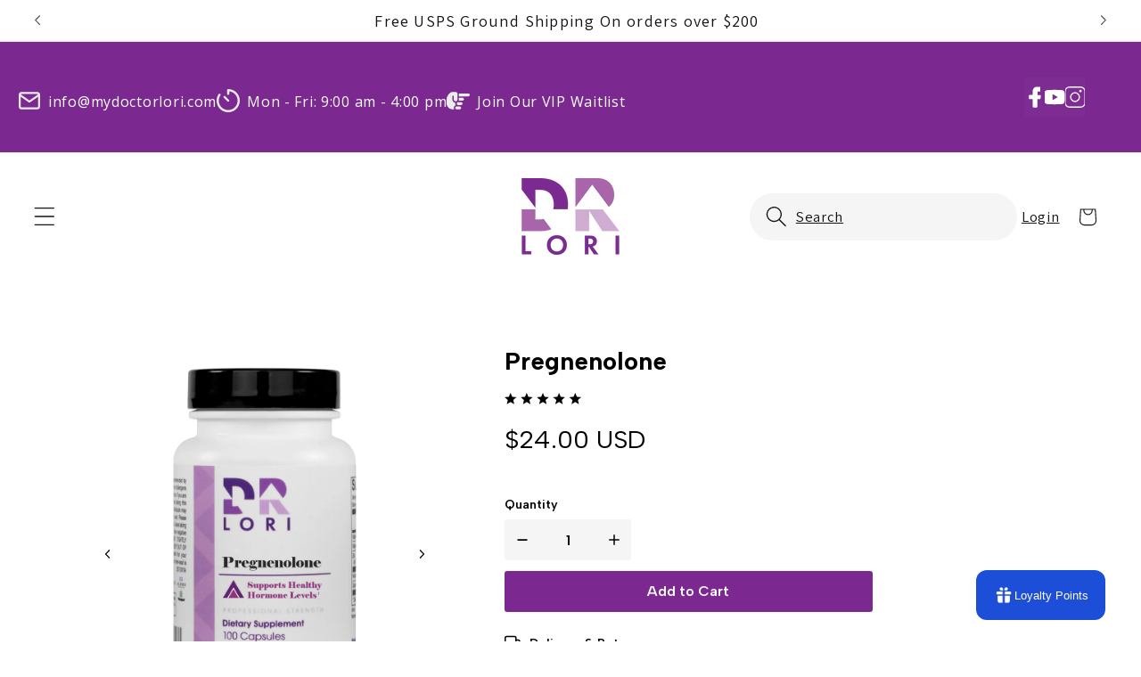

--- FILE ---
content_type: text/css
request_url: https://mydoctorlori.com/cdn/shop/t/32/assets/ecom-68136d8f8b30c188a501a662.css?v=90476640712332194411764089863
body_size: 968
content:
.ecom-column{position:relative}.ecom-column>.core__column--wrapper{align-items:flex-start;display:flex}.ecom-column__overlay .ecom-overlay{pointer-events:none}.ecom-column__overlay>.ecom-overlay,.ecom-column__overlay .ecom-video-background-youtube{position:absolute;top:0;right:0;bottom:0;left:0}@media only screen and (min-width: 768px){.ecom-column>.core__column--wrapper{height:100%}}.ecom-grid-item .ecom-row>.core__row--columns{height:100%}.ecom-use-parallax{background:unset!important}.ecom-parallax-background{position:absolute;width:100%;height:100%;display:flex;overflow:hidden}.ecom-parallax-background img{object-fit:cover;width:100%;position:absolute;top:0;left:50%;transform:translate(-50%);pointer-events:none}.ecom-row{width:100%;position:relative}.ecom-video-background-youtube-wrapper{overflow:hidden}.ecom-section__overlay>.ecom-overlay,.ecom-section__overlay .ecom-video-background-youtube,.ecom-video-background-youtube-wrapper{position:absolute;top:0;left:0;bottom:0;right:0}.ecom-row.ecom-section{clear:both}.ecom-row:hover{z-index:1}.ecom-row>div.core__row--columns.core__row--full{max-width:100%}@media (min-aspect-ratio: 16/9){.ecom-section__overlay .ecom-video-background-youtube{height:300%;top:-100%}}@media (max-aspect-ratio: 16/9){.ecom-section__overlay .ecom-video-background-youtube{width:300%;left:-100%}}@supports not (aspect-ratio: 16 / 9){.ecom-video-background-youtube:before{display:block;content:"";width:100%;padding-top:56.25%}.ecom-video-background-youtube .ecom-video-background{position:absolute;top:0;right:0;bottom:0;left:0}.ecom-video-background{-o-object-fit:unset!important;object-fit:unset!important}}@media (max-width: 767px){.ecom-section__video-bg .ecom-video-background-youtube{display:none}}.ecom-iconlist--image img{width:20%}.ecom-iconlist--link{text-decoration:none}.ecom-iconlist--list{display:grid}.ecom-iconlist--item{position:relative}.ecom-iconlist--list[data-layout=inline] .ecom-iconlist--item{display:flex;align-items:center}.ecom-iconlist-content{flex:1;display:flex;flex-direction:column;gap:10px}.ecom-iconlist--title{margin:0}.ecom-iconlist--list,.ecom-iconlist--container{margin:0;padding:0;list-style-type:none}.ecom-iconlist--container{display:flex;align-items:center}.ecom-iconlist--list[data-layout=default] .ecom-iconlist--container{padding-top:calc(var(--ecom-spacing) / 2);padding-bottom:calc(var(--ecom-spacing) / 2)}.ecom-iconlist--list[data-layout=default] .ecom-iconlist--item{flex-direction:column;display:flex}.ecom-iconlist--list[data-layout=default]{display:grid!important}.ecom-iconlist--list[data-layout=inline]{display:flex;flex-wrap:wrap;align-items:center}.ecom-iconlist--list[data-layout=inline]{margin-left:calc(var(--ecom-spacing) / -2);margin-right:calc(var(--ecom-spacing) / -2)}.ecom-iconlist--list[data-layout=inline] .ecom-iconlist--container{padding-left:calc(var(--ecom-spacing) / 2);padding-right:calc(var(--ecom-spacing) / 2)}.ecom-iconlist--icon{display:flex}.ecom-iconlist--icon[data-image=true]{display:none}.ecom-iconlist--icon svg{height:37px;width:37px}.ecom-iconlist--container{display:inline-flex;align-items:center}.element__social{display:flex;flex-wrap:wrap}.element__social-wrapper .element__social{height:fit-content}.ecom__element-social{display:flex;width:auto;border-radius:4px;border-width:0px;border-style:solid}.ecom__element-social .element-social-link{display:flex;align-items:center;text-decoration:none;width:100%;justify-content:center}.icon-border .element-social-link{justify-content:flex-start}.element-social-link.left{flex-direction:row}.element-social-link.right{flex-direction:row-reverse}.element-social-link span{display:inline-flex}.ecom-social-icon{display:inline-flex;color:#fff;padding:10px;border:0;border-style:solid;border-color:#fff;height:100%}.ecom-social-icon svg{width:24px;height:auto;fill:currentColor}.element-social-label{flex:1;justify-content:center;text-align:center;padding:7px 10px;color:#fff}.ecom__element-social.facebook{border-color:#3b5998;background-color:#3b5998}.ecom__element-social.twitter{border-color:#000;background-color:#000}.ecom__element-social.linkedIn{border-color:#0077b5;background-color:#0077b5}.ecom__element-social.pinterest{border-color:#bd081c;background-color:#bd081c}.ecom__element-social.reddit{border-color:#ff4500;background-color:#ff4500}.ecom__element-social.vk{border-color:#45668e;background-color:#45668e}.ecom__element-social.ok{border-color:#f4731c;background-color:#f4731c}.ecom__element-social.tumblr{border-color:#476475;background-color:#476475}.ecom__element-social.digg{border-color:#005be2;background-color:#005be2}.ecom__element-social.skype{border-color:#00aff0;background-color:#00aff0}.ecom__element-social.stumbleUpon{border-color:#eb4924;background-color:#eb4924}.ecom__element-social.mix{border-color:#f3782b;background-color:#f3782b}.ecom__element-social.telegram{border-color:#2ca5e0;background-color:#2ca5e0}.ecom__element-social.pocket{border-color:#ef3f56;background-color:#ef3f56}.ecom__element-social.xing{border-color:#026466;background-color:#026466}.ecom__element-social.whatsApp{border-color:#25d366;background-color:#25d366}.ecom__element-social.email{border-color:#ea4335;background-color:#ea4335}.ecom__element-social.custom{border-color:#059669;background-color:#059669}.element__social-wrapper.ecom-ingrid-full-height{display:flex}.ecom-core.ecom-ged5misb62i{width:21.1%}.ecom-core.ecom-ged5misb62i>div.core__column--wrapper>div.core__blocks>div.core__blocks--body{align-content:center}@media screen and (max-width: 767px) and (min-width: 101px){.ecom-core.ecom-ged5misb62i{width:100%}}.ecom-core.ecom-yupol4iu7oh{width:90%}@media screen and (max-width: 767px) and (min-width: 101px){.ecom-core.ecom-yupol4iu7oh{width:100%}}.ecom-core.ecom-pu2le8ew82 .element__social{display:grid;grid-template-columns:repeat(3,1fr)}.ecom-core.ecom-pu2le8ew82 .element__social{justify-content:flex-end}.ecom-core.ecom-pu2le8ew82 .ecom__element-social{background-color:#f000;border-radius:0%;overflow:hidden}.ecom-core.ecom-pu2le8ew82 .element__social .ecom-social-icon svg{height:24px;width:24px}.ecom-core.ecom-pu2le8ew82 .element__social .ecom-social-icon{color:#fff;background-color:#faf7f703}@media screen and (max-width: 767px) and (min-width: 101px){.ecom-core.ecom-pu2le8ew82 .element__social{justify-content:center}}.ecom-core.ecom-pu2le8ew82{padding-bottom:0!important;margin-left:100px!important;width:unset;max-width:unset}@media screen and (max-width: 767px) and (min-width: 101px){.ecom-core.ecom-pu2le8ew82{padding-bottom:0!important}}.ecom-core.ecom-ir683ll0peb{width:78.9%}.ecom-core.ecom-ir683ll0peb>div.core__column--wrapper>div.core__blocks>div.core__blocks--body{align-items:center;align-content:center}.ecom-core.ecom-ir683ll0peb>div.core__column--wrapper>div.core__blocks>.core__blocks--body{justify-content:center}@media screen and (max-width: 767px) and (min-width: 101px){.ecom-core.ecom-ir683ll0peb{width:100%}}html body .ecom-core.ecom-ir683ll0peb>div.core__column--wrapper{margin-top:17px!important}.ecom-core.ecom-v8evlbjcrz8 .ecom-iconlist--container{flex-direction:row}.ecom-core.ecom-v8evlbjcrz8 .ecom-iconlist--list{gap:40px}@media screen and (max-width: 1024px) and (min-width: 768px){.ecom-core.ecom-v8evlbjcrz8 .ecom-iconlist--list{gap:11px}}@media screen and (max-width: 767px) and (min-width: 101px){.ecom-core.ecom-v8evlbjcrz8 .ecom-iconlist--list{gap:0px}}.ecom-core.ecom-v8evlbjcrz8 .ecom-base-iconlist .ecom-iconlist--list{display:flex;justify-content:flex-start}.ecom-core.ecom-v8evlbjcrz8 .ecom-base-iconlist .ecom-iconlist--list .ecom-iconlist--item{padding:0}.ecom-core.ecom-v8evlbjcrz8 .ecom-image-default{width:20%!important}.ecom-core.ecom-v8evlbjcrz8 .ecom-iconlist--image{margin-right:20px}.ecom-core.ecom-v8evlbjcrz8 .ecom-base-iconlist .ecom-iconlist--icon svg{height:26px;width:26px}.ecom-core.ecom-v8evlbjcrz8 .ecom-base-iconlist .ecom-iconlist--icon{color:#ededed;border-style:none;border-radius:0%;margin:0 8px 0 0;padding:0}.ecom-core.ecom-v8evlbjcrz8 .ecom-base-iconlist .ecom-iconlist--title{text-align:left;color:#fff;margin-bottom:0}.ecom-core.ecom-v8evlbjcrz8 .ecom-base-iconlist .ecom-iconlist--title,.ecom-core.ecom-v8evlbjcrz8 .ecom-base-iconlist .ecom-iconlist--title a{font-weight:400;font-size:16px;line-height:28px;font-family:Open Sans,sans-serif}.ecom-core.ecom-v8evlbjcrz8 .ecom-base-iconlist .ecom-iconlist--des{text-align:left;color:#fff;margin-top:0}.ecom-core.ecom-v8evlbjcrz8 .ecom-base-iconlist .ecom-iconlist--des,.ecom-core.ecom-v8evlbjcrz8 .ecom-base-iconlist .ecom-iconlist--des a{font-size:14px;line-height:1.75em;font-weight:500;text-transform:none;font-style:normal;text-decoration:none;letter-spacing:0px;font-family:Roboto,sans-serif}@media screen and (max-width: 1024px) and (min-width: 768px){.ecom-core.ecom-v8evlbjcrz8 .ecom-base-iconlist .ecom-iconlist--list .ecom-iconlist--item{padding-right:0}.ecom-core.ecom-v8evlbjcrz8 .ecom-base-iconlist .ecom-iconlist--title,.ecom-core.ecom-v8evlbjcrz8 .ecom-base-iconlist .ecom-iconlist--title a{font-size:20px}}@media screen and (max-width: 767px) and (min-width: 101px){.ecom-core.ecom-v8evlbjcrz8 .ecom-base-iconlist .ecom-iconlist--title,.ecom-core.ecom-v8evlbjcrz8 .ecom-base-iconlist .ecom-iconlist--title a{font-size:18px}.ecom-core.ecom-v8evlbjcrz8 .ecom-base-iconlist .ecom-iconlist--title{margin-bottom:0}}.ecom-core.ecom-v8evlbjcrz8{margin-top:0!important;margin-right:0!important;margin-bottom:0!important;padding-bottom:0!important}@media screen and (max-width: 767px) and (min-width: 101px){.ecom-core.ecom-v8evlbjcrz8{display:none}}.ecom-core.ecom-v8evlbjcrz8 .ecom-iconlist--container{align-items:flex-start}.ecom-core.ecom-1mpf294ii16>div.core__row--columns{max-width:1500px;height:auto}.ecom-core.ecom-1mpf294ii16>div.core__row--columns>.ecom-core.ecom-column>.core__column--wrapper>div.core__blocks>div.core__blocks--body{align-items:center}.ecom-core.ecom-1mpf294ii16{background-color:#7b2991}.ecom-core.ecom-1mpf294ii16{padding-bottom:0!important}
/*# sourceMappingURL=/cdn/shop/t/32/assets/ecom-68136d8f8b30c188a501a662.css.map?v=90476640712332194411764089863 */


--- FILE ---
content_type: text/css
request_url: https://mydoctorlori.com/cdn/shop/t/32/assets/ecom-6814cfb9a92e245c8c04a2f2.css?v=136127119257915667141763103168
body_size: 18592
content:
.ecom-column{position:relative}.ecom-column>.core__column--wrapper{align-items:flex-start;display:flex}.ecom-column__overlay .ecom-overlay{pointer-events:none}.ecom-column__overlay>.ecom-overlay,.ecom-column__overlay .ecom-video-background-youtube{position:absolute;top:0;right:0;bottom:0;left:0}@media only screen and (min-width: 768px){.ecom-column>.core__column--wrapper{height:100%}}.ecom-use-parallax{background:unset!important}.ecom-parallax-background{position:absolute;width:100%;height:100%;display:flex;overflow:hidden}.ecom-parallax-background img{object-fit:cover;width:100%;position:absolute;top:0;left:50%;transform:translate(-50%);pointer-events:none}.ecom-row{width:100%;position:relative}.ecom-video-background-youtube-wrapper{overflow:hidden}.ecom-section__overlay>.ecom-overlay,.ecom-section__overlay .ecom-video-background-youtube,.ecom-video-background-youtube-wrapper{position:absolute;top:0;left:0;bottom:0;right:0}.ecom-row:not(.ecom-section){float:left}.ecom-row.ecom-section{clear:both}.ecom-row:hover{z-index:1}.ecom-row>div.core__row--columns.core__row--full{max-width:100%}@media (min-aspect-ratio: 16/9){.ecom-section__overlay .ecom-video-background-youtube{height:300%;top:-100%}}@media (max-aspect-ratio: 16/9){.ecom-section__overlay .ecom-video-background-youtube{width:300%;left:-100%}}@supports not (aspect-ratio: 16 / 9){.ecom-video-background-youtube:before{display:block;content:"";width:100%;padding-top:56.25%}.ecom-video-background-youtube .ecom-video-background{position:absolute;top:0;right:0;bottom:0;left:0}.ecom-video-background{-o-object-fit:unset!important;object-fit:unset!important}}@media (max-width: 767px){.ecom-section__video-bg .ecom-video-background-youtube{display:none}}.el__heading--tooltip-wrapper{position:relative;display:inline-block}.el__heading--tooltip-wrapper svg{width:18px;cursor:pointer}.el__heading--tooltip-content{line-height:16px;max-width:200px;position:absolute;display:block;width:max-content;opacity:0;padding:5px;visibility:hidden;font-size:14px;background-color:#545454;color:#fff;border-radius:5px;transition:.5s ease all;z-index:999}.el__heading--tooltip-content.el__tooltip-tablet,.el__heading--tooltip-content.el__tooltip-mobile{display:none}.el__heading--tooltip-bottom{left:50%;transform:translate(-50%,10px)}.el__heading--tooltip-left{transform:translate(-20px,-50%);right:100%;top:50%}.el__heading--tooltip-top{left:50%;bottom:100%;transform:translate(-50%,-10px)}.el__heading--tooltip-right{top:50%;left:100%;transform:translate(20px,-50%)}.tooltip__arrow:before{position:absolute;content:"";width:8px;height:8px;background:inherit;z-index:-1}.tooltip__arrow.el__heading--tooltip-bottom:before{top:0;transform:translate(-50%,-50%) rotate(45deg);left:50%}.tooltip__arrow.el__heading--tooltip-top:before{transform:translate(-50%,50%) rotate(45deg);bottom:0%;left:50%}.tooltip__arrow.el__heading--tooltip-right:before{transform:translate(-50%,50%) rotate(45deg);bottom:50%;left:0%}.tooltip__arrow.el__heading--tooltip-left:before{transform:translate(50%,50%) rotate(45deg);bottom:50%;right:0%}.el__heading--tooltip-wrapper svg:hover~.el__heading--tooltip-bottom,.el__heading--tooltip-wrapper svg:hover~.el__heading--tooltip-top{opacity:1;visibility:visible;transform:translate(-50%)}.el__heading--tooltip-wrapper svg:hover~.el__heading--tooltip-left{opacity:1;visibility:visible;transform:translate(-15px,-50%)}.el__heading--tooltip-wrapper svg:hover~.el__heading--tooltip-right{opacity:1;visibility:visible;transform:translate(15px,-50%)}@media screen and (max-width: 1024px){.el__heading--tooltip-content.el__tooltip-desktop{display:none}.el__heading--tooltip-content.el__tooltip-tablet{display:block}}@media screen and (max-width: 767px){.el__heading--tooltip-content.el__tooltip-tablet{display:none}.el__heading--tooltip-content.el__tooltip-mobile{display:block}}.ecom-product-single__description--paragraph,.ecom-product-single__description-view-more-btn{overflow:hidden}.ecom-product-single__description--paragraph[style*=max-height],.ecom-product-single__description-container[data-show-type=short] .ecom-product-single__description--paragraph .ecom-text-des.ecom-view-more-enable{position:relative}.ecom-product-single__description-container[data-show-type=short] .ecom-product-single__description--paragraph .ecom-text-des.ecom-view-more-enable:after{content:"";position:absolute;left:0;right:0;bottom:0;height:150px}.ecom-product-single__description-container[data-show-type=short] .ecom-product-single__description--paragraph .ecom-html-des.ecom-view-more-enable[style*=max-height]{position:relative}.ecom-product-single__description-container[data-show-type=short] .ecom-product-single__description--paragraph .ecom-html-des.ecom-view-more-enable[style*=max-height]:after{content:"";position:absolute;left:0;right:0;bottom:0;height:150px}.ecom-product-single__description-view-more-btn{cursor:pointer;display:block}.ecom-product-single__description-container span{display:inline}.ecom-product-single__description--more-actions,.ecom-product-single__description--less-actions{display:flex;position:relative;width:100%}.ecom-product-single__description--more-actions button,.ecom-product-single__description--less-actions button{display:flex;align-items:center;align-content:center}.ecom-product-description-tab__items .ecom-product-description-tab__item{margin:0;list-style:none;padding:10px;cursor:pointer}.ecom-product-description__tabs-wrapper{padding:5px}.ecom-product-description__tabs-wrapper .ecom-product-description-tab__content{display:none}.ecom-product-description__tabs-wrapper .ecom-product-description-tab__content.ecom-item-active{display:block}.ecom-product-description__accordion,.ecom-product-description__accordion-item{display:flex;flex-direction:column}.ecom-product-description__accordion-title{display:flex;width:100%;flex-direction:row;padding:0 32px;margin-top:16px;align-items:center;cursor:pointer}.ecom-product-description__accordion-icon{display:flex;align-items:center;color:#444;margin-right:25px}.ecom-product-description__accordion-icon svg{height:13px;width:13px}.ecom-product-description__accordion-title-text{display:flex;flex:1}.ecom-product-description__accordion .ecom-product-description__accordion-item{width:100%;transition:all .5s ease}.ecom-product-description__accordion .ecom-product-description_accordion-content-wrapper{display:flex;width:100%;align-items:center}.ecom-product-description__accordion .ecom-product-description_accordion-content{padding:0 32px 0 70px}.ecom-product-description__accordion.ecom-product-description-accordion__body--auto-height .ecom-product-description__accordion-item.ecom-item-active .ecom-accordion__body{height:auto}.ecom-product-description__accordion .ecom-product-description__accordion-item.ecom-item-active .ecom-accordion__body{opacity:1}.ecom-product-description__accordion .ecom-product-description__accordion-icon--active{display:none}.ecom-product-description__accordion .ecom-accordion__body{display:block;overflow:hidden;margin:0;border:0;opacity:0;box-sizing:border-box;transition:height .3s ease-out}.ecom-product-description__accordion-item.ecom-item-active .ecom-product-description__accordion-icon.ecom-product-description__accordion-icon--active{display:flex}.ecom-product-description__accordion-item.ecom-item-active .ecom-product-description__accordion-icon:not(.ecom-product-description__accordion-icon--active){display:none}.ecom-items--text>*{font-family:inherit;font-style:inherit;font-weight:inherit;letter-spacing:inherit;color:inherit;line-height:inherit;word-break:inherit;font-size:inherit}.ecom-items--text{color:#333}.tabs__wrapper.ecom__element{display:flex;width:100%}.tabs__wrapper .core__group--item{flex:1}.tab__item{visibility:hidden;opacity:0;z-index:1;transition:all .5s ease;display:none}.tab__item.ecom-item-active{visibility:visible;opacity:1;z-index:2;display:block}.tabs_nav--content,.tabs__navs{display:flex}.tabs__nav{padding:16px 30px;cursor:pointer;flex-direction:row}.tabs_nav--sub-text{display:flex;width:100%}.tabs_nav--text{margin:0;white-space:nowrap;width:100%;overflow:hidden;text-overflow:ellipsis}@media (min-width: 767px){.tabs__wrapper--horizontal,.tabs__navs--vertical,.tabs__navs--vertical .tabs__navs--items{flex-direction:column}.tabs__wrapper--vertical,.tabs__navs--horizontal,.tabs__navs--items{flex-direction:row}.tabs__wrapper--vertical>.core__group--items{width:100%}.ecom-position-sticky{position:sticky;top:0}}.tabs__nav{display:flex;align-items:center}.tabs__nav.ecom-item-active{pointer-events:none}.tabs_nav--icon{display:flex}.tabs_nav--icon svg{width:24px;height:auto}.tabs__navs--horizontal,.tabs__navs--items{display:flex;overflow-x:auto;overflow:-moz-scrollbars-none;-ms-overflow-style:none}.tabs__navs--horizontal::-webkit-scrollbar{width:0!important;display:none}.tabs__body>div{padding:0!important}.tabs__body{height:100%}.tabs__items{flex:1}.tabs__navs--vertical{width:var(--ecom-tab-nav-width);max-width:var(--ecom-tab-nav-width)}.core__group--items{width:var(--ecom-tab-item-width);max-width:var(--ecom-tab-item-width)}.ecom-items--sub-text{display:block}@media (max-width: 1024px){.tabs__navs--vertical{width:var(--ecom-tab-nav-width__tablet);max-width:var(--ecom-tab-nav-width__tablet)}.core__group--items{width:var(--ecom-tab-item-width__tablet);max-width:var(--ecom-tab-item-width__tablet)}}@media screen and (max-width: 767px){.tabs__wrapper{flex-direction:column}.tabs__wrapper.ecom__element .tabs__navs{overflow-x:hidden;flex-direction:column}.tabs__navs--vertical,.core__group--items{width:100%;max-width:100%}}a.ecom-product__heading{display:block}.image-resize{width:auto!important;max-width:100%!important}.ecom-base-image .ecom-container-image.resize .ecom-image-content-position.ecom-image-default picture{height:var(--height-resize)!important;width:var(--width-resize)!important}.ecom-base-image .ecom-container-image.resize .ecom-image-content-position.ecom-image-default .ecom-image-picture img{width:100%!important;height:100%!important}.ecom-container-image.resize .ecom-image-content-position.ecom-image-default.ecom-base-image-container-overlay{width:var(--width-resize)!important;user-select:none;-ms-user-select:none;-webkit-user-select:none}.ecom-container-image.resize .ecom-image-picture *{pointer-events:none}.ecom-base-image.ecom-overlay>.ecom-overlay-text{text-align:center}.ecom-image-align{display:flex}.ecom-image-picture-link,.ecom-image-picture{overflow:hidden;width:100%;height:100%}.ecom-base-image .ecom-image-picture img{min-height:1px;object-position:var(--object-position)}.ecom-base-image picture{overflow:hidden;flex:1 1 auto;min-height:1px}.ecom-base-image picture img{display:block;max-width:100%;height:auto;width:100%}.ecom-base-image figure{display:flex}.ecom-container-image{display:flex;flex-direction:column;width:100%}.ecom-image-picture-link,.ecom-image-content-position{position:relative}.ecom-base-image.ecom-overlay{position:absolute;z-index:1;opacity:.5;display:flex;align-items:center;justify-content:center;top:0;left:0;right:0;bottom:0}.ecom-image__caption{width:100%}.ecom-base-image .ecom-image-picture,.ecom-base-image .ecom-image-picture img{width:100%;max-width:100%}.ecom-base-image .ecom-base-image-container-overlay:hover>.ecom-overlay{background-color:#1118274d}.ecom-base-image.image-highlight:after{content:"";position:fixed;top:0;right:0;bottom:0;left:0;background:#000000bf;z-index:999;opacity:1;pointer-events:none}.ecom-base-image.image-highlight .ecom-container-image{z-index:1000}@media (max-width: 1024px){.ecom-base-image .ecom-image-picture img{object-position:var(--object-position-tablet)}}@media (max-width: 767px){.ecom-base-image .ecom-image-picture img{object-position:var(--object-position-mobile)}}.ecom-product-single__price-container-grid{display:flex}.ecom-product-single__price--sale{font-size:30px;color:#1a1b18;display:inline-flex}.ecom-product-single__price--regular{text-decoration:line-through;color:#6b7280;display:inline-flex}.ecom-product-single__price--badges-sale{display:none;color:red}.ecom-product-single__price--badges-sale-pecent{display:block}.ecom-product-single__price-container .ecom-product-single__price--prices{display:inline-flex;align-items:center;justify-content:center;gap:10px;flex-wrap:wrap}.ecom-product-single__price-container{display:flex;flex-direction:column;gap:5px}.ecom-product-single-afterpay afterpay-placement{margin:0;padding:0}.ecom-product-single__quantity-wrapper,.ecom-product-single__quantity-container{display:flex}.ecom-product-single__quantity-controls{display:flex;align-items:center}.ecom-product-single__quantity-controls-button{outline:none;cursor:pointer;border:0;display:flex;justify-content:center;align-items:center;margin:0;transition:background-color .1s cubic-bezier(.4,0,.6,1)}.ecom-product-single__quantity-input:focus-visible{box-shadow:none}.ecom-product-single__quantity-input{cursor:text;display:flex;align-items:center;justify-content:center;transition:background-color .1s cubic-bezier(.4,0,.6,1)}.ecom-product-single__quantity-dropdown{text-align:left;font-weight:600;font-size:16px;line-height:1.5em;text-transform:none;font-style:normal;text-decoration:none;letter-spacing:0px;color:#000;width:136px;background-color:#f5f5f5;border-style:none;border-radius:0;outline-style:none;margin:0;padding:11px 15px}.ecom-product-single__quantity-wrapper .ecom-product-single__quantity-dropdown-wrapper .ecom-product-single__quantity-dropdown{background-image:url("data:image/svg+xml,%3Csvg width='10' height='6' viewBox='0 0 10 6' fill='none' xmlns='http://www.w3.org/2000/svg'%3E%3Cpath d='M10 0.8875L5 5.8875L0 0.8875L0.8875 3.59526e-07L5 4.1125L9.1125 0L10 0.8875Z' fill='black'/%3E%3C/svg%3E%0A");background-repeat:no-repeat;background-position:right 22px center;background-size:10px}.ecom-product-single__quantity-input::-webkit-outer-spin-button,input::-webkit-inner-spin-button{-webkit-appearance:none;margin:0}.ecom-product-single__quantity-container{width:100%}.ecom-add-to-cart__price .ecom-product-single__price--sale{font-size:inherit;color:inherit}.ecom-product-single__add-to-cart--submit:disabled .ecom-add-to-cart__price{display:none}.ecom-add-to-cart__money{display:flex}.ecom-builder .shopify-payment-button__button--hidden{visibility:visible}.ecom-product-single__add-to-cart-payment-terms:empty{display:none}.ecom-product-single__add-to-cart--submit{display:flex;align-items:center}.ecom-product-single__add-to-cart--submit[disable]{cursor:not-allowed}.ecom-product-single__add-to-cart-buttons-wrapper{display:flex;align-items:center}.ecom-product-single__add-to-cart--submit:hover .ecom__element--button-icon{color:var(--icon-color-hover)}.ecom-placeholder-on-builder-mode.ecom-element__placeholder:empty:before{display:flex;flex-direction:row;flex-wrap:nowrap;position:relative;justify-content:center;align-items:center;border-radius:8px;border:1px dashed #91D0FF;color:#00527c;font-size:13px;line-height:20px;font-weight:650;opacity:1;padding:6px}.ecom-elements__lightbox-content{background:#fff;padding:30px;min-height:100px}body .ecom-modal-box .ecom-modal-box__content{overflow-y:auto!important}.ecom-element__lightbox-container>button{cursor:pointer}.ecom-modal--visible .ecom-elements__lightbox-content{display:block!important}.ecom-lightbox-picture img{width:100%}@media (max-width: 767px){div[id^=ecom-elements__lightbox-content] img{object-fit:contain!important}}.ecom-iconlist--image img{width:20%}.ecom-iconlist--link{text-decoration:none}.ecom-iconlist--list{display:grid}.ecom-iconlist--item{position:relative}.ecom-iconlist--list[data-layout=inline] .ecom-iconlist--item{display:flex;align-items:center}.ecom-iconlist-content{flex:1;display:flex;flex-direction:column;gap:10px}.ecom-iconlist--title{margin:0}.ecom-iconlist--list,.ecom-iconlist--container{margin:0;padding:0;list-style-type:none}.ecom-iconlist--container{display:flex;align-items:center}.ecom-iconlist--list[data-layout=default] .ecom-iconlist--container{padding-top:calc(var(--ecom-spacing) / 2);padding-bottom:calc(var(--ecom-spacing) / 2)}.ecom-iconlist--list[data-layout=default] .ecom-iconlist--item{flex-direction:column;display:flex}.ecom-iconlist--list[data-layout=default]{display:grid!important}.ecom-iconlist--list[data-layout=inline]{display:flex;flex-wrap:wrap;align-items:center}.ecom-iconlist--list[data-layout=inline]{margin-left:calc(var(--ecom-spacing) / -2);margin-right:calc(var(--ecom-spacing) / -2)}.ecom-iconlist--list[data-layout=inline] .ecom-iconlist--container{padding-left:calc(var(--ecom-spacing) / 2);padding-right:calc(var(--ecom-spacing) / 2)}.ecom-iconlist--icon{display:flex}.ecom-iconlist--icon[data-image=true]{display:none}.ecom-iconlist--icon svg{height:37px;width:37px}.ecom-iconlist--container{display:inline-flex;align-items:center}body[ecom-loaded=true] .ecom-swiper-container.ecom-product-single__media--thumbs,body[ecom-loaded=true] .ecom-swiper-container.ecom-product-single__media--featured{overflow:hidden!important}.ecom-product-single .ecom-swiper-button-lock{display:none!important}.ecom-modal-gallery-item iframe{width:100%;height:100%}.ecom-element.ecom-product-single .ecom-image-link-product{cursor:inherit}.ecom-product-single__media--image img{display:block;max-width:100%;position:absolute;top:0;left:0;height:100%;width:100%;-webkit-user-select:none;-khtml-user-select:none;-moz-user-select:none;-o-user-select:none;user-select:none}.ecom-media-video,.shopify-model-viewer-ui,.ecom-img-zoom-a,.ecom-product-single__media--model-wrapper{position:absolute;top:0;right:0;bottom:0;left:0}.ecom-product-single__media--thumbs:empty{display:none!important}.ecom-product-single__media{display:block;position:relative;width:100%}.ecom-product-single__media--grid .ecom-product-single__media--images img{max-width:100%}.ecom-product-single__media--grid .ecom-product-single__media--images{display:flex;flex-wrap:wrap;margin-bottom:2rem;padding:0;gap:10px;list-style:none}.ecom-product-single__media--grid .ecom-product-single__media--image{width:calc(50% - .5rem);max-width:100%;flex-grow:1}.ecom-product-single__media--grid .ecom-product-single__media--image:nth-child(5n+1){width:100%}.ecom-product-single__media--grid .ecom-product-single__media--image.ecom-product-single__media--full{width:100%}.ecom-product-single__media-label,.ecom-product-single__zoom-icon-wrapper{align-items:center}.ecom-product-single__zoom-icon-wrapper{color:#000;background-color:#f7f7f7;border-style:solid;border-width:.8px;overflow:hidden;border-radius:50%}.ecom-product-single__zoom-icon{width:25px;height:25px;padding:6px}.ecom-product-single__zoom-icon-wrapper .ecom-product-single__zoom-icon svg{width:100%;height:100%;display:flex}.ecom-product-single__media-label>span{height:fit-content}.ecom-swiper-controls:after{display:none}.ecom-product-single__media--grid .ecom-swiper-controls{display:none}.ecom-product-single__media--grid .ecom-product-single__media--images img,.ecom-product-single__media--video video{max-width:100%}.ecom-product-single__media--video video{width:100%}.ecom-product-single__media--grid .ecom-product-single__media--image:first-child,.ecom-product-single__media--grid .ecom-product-single__media--image.ecom-product-single__media--full{width:100%}.ecom-product-single__media---external-video,.ecom-product-single__media--model{position:relative}.ecom-modal .ecom-swiper-wrapper .ecom-swiper-slide img{margin:auto!important;height:auto!important}.ecom-product-single__media---external-video iframe,.ecom-product-single__media--model-wrapper model-viewer{display:block;max-width:100%;position:absolute;top:0;left:0;height:100%;width:100%}.ecom-product-single__media .shopify-model-viewer-ui.shopify-model-viewer-ui--desktop{display:block;max-width:100%;position:absolute;top:0;left:0;height:100%;width:100%}.ecom-product-single__media--image{min-height:100px}.ecom-swiper-wrapper{align-items:stretch}.ecom-swiper-wrapper .ecom-swiper-slide{text-align:center}.ecom-product-single__media--slider .ecom-swiper-slide img{height:100%;object-fit:contain}.ecom-product-single__media--thumbnail{border:2px solid transparent;cursor:pointer;display:flex;justify-content:center}.ecom-product-single__media--featured img{transform:translateZ(0)}.ecom-product-single__media--featured.ecom-before-init{opacity:0}.ecom-product-single__media--thumbnail img{-webkit-user-select:none;-khtml-user-select:none;-moz-user-select:none;-o-user-select:none;user-select:none;width:100%;max-width:100%;height:auto;border:0;vertical-align:middle;position:relative;z-index:1}.ecom-swiper-controls svg{height:16px;width:16px;color:inherit}.ecom-product-single__media-wrapper .ecom-swiper-controls{cursor:pointer;width:auto;height:auto;transition:.2s ease-in-out}.ecom-swiper-controls-thumb svg{height:100%;width:100%;color:inherit}.ecom-product-single__media--thumbs{position:relative}.ecom-swiper-button-thumb-prev{left:0}.ecom-swiper-controls-thumb>svg{width:24px;height:24px}.ecom-swiper-controls-thumb{z-index:10;display:flex;cursor:pointer;width:auto;height:auto;transition:.2s ease-in-out;text-align:center}.ecom-swiper-controls-thumb:after{display:none}.ecom-swiper-controls:after{margin-left:-3px}.ecom-product-single__media--thumbnail{border-radius:6px}.ecom-product-single__media--thumbnail:hover{z-index:10}button.ecom-product-single__media--play-control{display:block;max-width:100%;position:absolute;top:0;left:0;height:100%;width:100%;border:none;cursor:pointer;margin:0;padding:0;background-color:#eee6}.ecom-product-single__media--play-control-wrapper{display:flex;align-items:center;justify-content:center;position:absolute;left:50%;top:50%;transform:translate(-50%,-50%) scale(1);z-index:1}.ecom-product-single__media--thumbnail{position:relative}.ecom-product-single__media--thumbnail--icon{position:absolute;top:50%;left:50%;transform:translate(-50%,-50%);z-index:3;display:flex}.ecom-product-single__media--thumbnail--icon svg{display:flex}.ecom-product-single__media--horizontal .ecom-swiper-controls-thumb,.ecom-product-single__media-tablet--horizontal .ecom-swiper-controls-thumb,.ecom-product-single__media-mobile--horizontal .ecom-swiper-controls-thumb{transform:translateY(-50%);top:50%;margin-top:0;width:auto;height:auto}.ecom-dont-has-many-images .ecom-product-single__media--thumbs{display:none}.ecom-product-single__media--image.ecom-image-align-center img{left:50%;right:unset;transform:translate(-50%)}.ecom-product-single__media--image.ecom-image-align-left img{left:0;right:unset;transform:none}.ecom-product-single__media--image.ecom-image-align-right img{left:unset;right:0;transform:none}.ecom-product-single__media .ecom-product-single__media-container{display:flex;flex-direction:column;gap:10px}.ecom-swiper-container{width:100%}.ecom-product-single__media--thumbnail>*{transition:inherit}.ecom-image-zoom{position:relative;display:inline-block;overflow:hidden}.ecom-image-zoom>a{cursor:zoom-in}.ecom-image-zoom.is-error>a{cursor:not-allowed}.ecom-image-zoom.is-loading>a{cursor:progress}.ecom-image-zoom>a>img{display:block}.ecom-image-zoom-notice{position:absolute;top:50%;left:50%;z-index:150;width:10em;margin:-1em 0 0 -5em;line-height:2em;text-align:center;background:#fff;box-shadow:0 0 10px #888}.ecom-image-zoom-flyout{position:absolute;top:0;left:0;width:100%;height:100%;z-index:200;overflow:hidden;background:#fff;cursor:crosshair}.ecom-image-zoom-window.ecom-image-zoom-flyout{opacity:0;box-shadow:0 1px 5px #7f7f7f05,0 5px 18px #7f7f7f33}.ecom-image-zoom-flyout.ecom-open{animation:fadeZoomIn .2s cubic-bezier(.4,0,.2,1) forwards;-webkit-animation:fadeZoomIn .2s cubic-bezier(.4,0,.2,1) forwards}.ecom-image-zoom-flyout.ecom-close{animation:fadeZoomOut .15s cubic-bezier(0,0,.2,1)}.ecom-product-single__media .ecom-product-single__media-container .ecom-product-single__media--image .ecom-image-zoom-flyout img{width:auto;max-width:none!important;height:auto!important;object-fit:unset!important;transform:none}.ecom-product-single__media .ecom-image-align{justify-content:center}.ecom-product-single__media-label,.ecom-product-single__zoom-icon-wrapper{z-index:99;pointer-events:none}.ecom-label-position__topleft,.ecom-zoom-position__topleft{top:20px;left:20px}.ecom-label-position__topright,.ecom-zoom-position__topright{top:20px;right:20px}.ecom-label-position__bottomleft,.ecom-zoom-position__bottomleft{bottom:20px;left:20px}.ecom-label-position__bottomright,.ecom-zoom-position__bottomright{bottom:20px;right:20px}.ecom-product-single__media--image,.ecom-product-single__media--full{padding-top:var(--img_padding, 100%)}.ecom-product-single__media--thumbs.ecom-product-single__init-thumb-hidden .ecom-product-single__media--thumbnail{opacity:0;visibility:hidden;width:100px}@media screen and (min-width: 1025px){.ecom-product-single__media.ecom-position-sticky{position:sticky;top:0}.ecom-product-single__media .ecom-product-single__media--vertical .ecom-product-single__media--thumbs{width:120px}.ecom-product-single__media--vertical .ecom-product-single__media--thumbs .ecom-swiper-button-next{right:auto;left:50%;transform:translate(-50%);top:auto;bottom:10px}.ecom-product-single__media--vertical .ecom-product-single__media--thumbs .ecom-swiper-controls-thumb svg{transform:rotate(90deg)}.ecom-product-single__media--vertical .ecom-product-single__media--thumbs .ecom-swiper-button-prev{right:auto;left:50%;transform:translate(-50%);top:10px;bottom:auto}.ecom-product-single__media .ecom-product-single__media--horizontal .ecom-product-single__media--thumbs{min-height:100px;height:auto}}@media (min-width: 768px) and (max-width: 1024px){.ecom-product-single__media--image.ecom-image-align-center--tablet img{left:50%;right:unset;transform:translate(-50%)}.ecom-product-single__media--image.ecom-image-align-left--tablet img{left:0;right:unset;transform:none}.ecom-product-single__media--image.ecom-image-align-right--tablet img{left:unset;right:0;transform:none}.ecom-product-single__media--image,.ecom-product-single__media--full{padding-top:var(--img_padding__tablet, 100%)}.ecom-product-single__media--thumbs.ecom-swiper-tablet-vertical{min-width:50px;width:auto}.ecom-product-single__media-tablet--vertical .ecom-product-single__media--thumbs .ecom-swiper-button-next{right:auto;left:50%;transform:translate(-50%);top:auto;bottom:10px}.ecom-product-single__media-tablet--vertical .ecom-product-single__media--thumbs .ecom-swiper-controls-thumb svg{transform:rotate(90deg)}.ecom-product-single__media-tablet--vertical .ecom-product-single__media--thumbs .ecom-swiper-button-prev{right:auto;left:50%;transform:translate(-50%);top:10px;bottom:auto}}@media (max-width: 767px){.ecom-product-single__media--image.ecom-image-align-center--mobile img{left:50%;right:unset;transform:translate(-50%)}.ecom-product-single__media--image.ecom-image-align-left--mobile img{left:0;right:unset;transform:none}.ecom-product-single__media--image.ecom-image-align-right--mobile img{left:unset;right:0;transform:none}.ecom-product-single__media--image,.ecom-product-single__media--full{padding-top:var(--img_padding__mobile, 100%)}.ecom-product-single__media--vertical-mobile .ecom-product-single__media--featured,.ecom-product-single__media--thumbs.ecom-swiper-mobile-vertical{width:auto}.ecom-product-single__media-mobile--vertical .ecom-product-single__media--thumbs .ecom-swiper-button-next{right:auto;left:50%;transform:translate(-50%);top:auto;bottom:10px}.ecom-product-single__media-mobile--vertical .ecom-product-single__media--thumbs .ecom-swiper-controls-thumb svg{transform:rotate(90deg)}.ecom-product-single__media-mobile--vertical .ecom-product-single__media--thumbs .ecom-swiper-button-prev{right:auto;left:50%;transform:translate(-50%);top:10px;bottom:auto}}@keyframes fadeZoomIn{0%{transform:scale(.8);opacity:0}to{transform:scale(1);opacity:1}}@keyframes fadeZoomOut{0%{opacity:1}to{opacity:0}}.ecom-product-single__variant-picker--options{align-items:flex-start;display:flex;flex-direction:column}.ecom-product-single__variant-picker-wrapper .ecom-allow-pointer-event .ecom-variant-disable{pointer-events:auto;cursor:pointer}.ecom-product-single__variant-picker-wrapper .ecom-variant-disable{opacity:.4;pointer-events:none;cursor:not-allowed}.ecom-product-single__variant-picker [name=id]{display:none}.ecom-product-single__variant-picker-container[data-picker-type=dropdown] .selector-wrapper{display:flex}.ecom-product-single__variant-picker--only-default .ecom-product-single__variant-picker--options .selector-wrapper{display:none}.ecom-product-single__variant-picker-container{flex-direction:column}.ecom-product-single__variant-picker-container.ecom-placeholder-on-builder-mode:empty:before,.ecom-product-single__variant-picker-container.ecom-force-show.ecom-placeholder-on-builder-mode:before{display:flex;flex-direction:row;flex-wrap:nowrap;position:relative;justify-content:center;align-items:center;border-radius:8px;border:1px dashed #91D0FF;color:#00527c;font-size:13px;line-height:20px;font-weight:650;opacity:1;padding:6px}.ecom-product-single__picker-radio-list{display:block;position:relative;width:100%}.ecom-product-single__picker-radio-list .ecom-product-single__picker-radio-list-item{display:flex;flex-direction:row;cursor:pointer}.ecom-product-single__picker-colors-item{padding:2px;cursor:pointer}.ecom-product-single__picker-colors-item span{width:20px;height:20px;display:block}.ecom-product-single__picker-colors-item{display:inline-flex;padding:2px;border:2px solid #9e9e9e}.ecom-product-single__picker-colors-item.ecom-button-active{border-color:#059669}.ecom-product-single__variant-picker .ecom-product-single__picker-main,.ecom-product-single__variant-picker .selector-wrapper{display:flex;flex-direction:column;align-items:inherit}.ecom-product-single__variant-picker .selector-wrapper{display:none;overflow:hidden;width:100%}.ecom-product-single__variant-picker select{overflow:hidden;text-overflow:ellipsis;white-space:nowrap;text-align:center}@media (max-width: 767px){.ecom-product-single__variant-picker select{text-align-last:center;-moz-text-align-last:center}}.ecom-product-single__picker-colors-list,.ecom-product-single__picker-radio-list,.ecom-product-single__picker-images-list{display:flex;flex-wrap:wrap}.ecom-product-single__picker-images-list li{cursor:pointer;margin:0}.ecom-product-single__variant-picker .selector-wrapper label{display:inline-block;line-height:1}.ecom-product-single__picker-radio-list li{cursor:pointer;text-align:center;justify-content:center}.ecom-product-single__picker-images-item{overflow:hidden}.ecom-product-single__picker-images-item img{width:100%;height:100%;object-fit:cover}[data-ecom-tooltip]:before{position:absolute;content:attr(data-ecom-tooltip);text-transform:none;font-size:.9em;line-height:1;-webkit-user-select:none;user-select:none;pointer-events:none;opacity:0;z-index:1;width:50%;overflow:hidden;text-overflow:ellipsis;padding:1ch 1.5ch;border-radius:.3ch;box-shadow:0 1em 2em -.5em #00000059;background:#333;color:#fff}[data-ecom-tooltip]:hover:before{opacity:1}.ecom-product-single__price--prices{display:inline-block}.ecom-product-single__picker-colors-item span{transition:inherit;border-radius:inherit}.ecom-product-single__variant-picker--main{flex-direction:column;display:flex}.ecom-product-single__variant-picker--main>div{display:flex;flex-direction:column;align-items:inherit;justify-content:inherit}.ecom-block .ecom_not_hide_dropdown_arrow select{-webkit-appearance:auto;-moz-appearance:auto;appearance:auto}.ecom-product-single__variant-picker-wrapper.ecom_not_hide_dropdown_arrow .ecom-product-single__variant-picker-container select{background-image:url([data-uri]);background-repeat:no-repeat;background-position:right center;background-size:20px 20px}.ecom-product-single__variant-picker-wrapper .ecom-product-single__variant-picker-container select{appearance:none;-webkit-appearance:none;background-image:none}.ecom-product-single__variant-picker-wrapper .ecom-product-single__variant-picker-container .ecom-variant-disable{display:flex;position:relative;overflow:hidden;justify-content:center;align-items:center}.ecom-product-single__variant-picker-wrapper .ecom-disable-style-slash .ecom-variant-disable:after{content:"";width:2px;height:85%;position:absolute;z-index:10;opacity:inherit;pointer-events:none;transform:rotate(40deg);background-color:#999}.ecom-product-single__variant-picker-wrapper .ecom-disable-style-cross .ecom-variant-disable:before{content:"";width:2px;height:85%;position:absolute;z-index:10;opacity:inherit;transform:rotate(45deg);pointer-events:none;background-color:#999}.ecom-product-single__variant-picker-wrapper .ecom-disable-style-cross .ecom-variant-disable:after{content:"";width:2px;height:85%;position:absolute;z-index:10;opacity:inherit;pointer-events:none;transform:rotate(135deg);background-color:#999}.ecom-product-single__variant-picker-wrapper .ecom-product-single__variant-picker-container.ecom-disable-style-hide .ecom-variant-disable{display:none}.element__social.ecom-element{display:flex;flex-wrap:wrap}.ecom__element-social{display:flex;width:auto;border-radius:4px;border-width:0px;border-style:solid}.ecom__element-social .element-social-link{display:flex;align-items:center;text-decoration:none;width:100%;justify-content:center}.icon-border .element-social-link{justify-content:flex-start}.element-social-link.left{flex-direction:row}.element-social-link.right{flex-direction:row-reverse}.element-social-link span{display:inline-flex}.social-icon{display:inline-flex;color:#fff;padding:10px;border:0;border-style:solid;border-color:#fff;height:100%}.social-icon svg{width:24px;height:auto;fill:currentColor}.element-social-label{flex:1;justify-content:center;text-align:center;padding:7px 10px;color:#fff}.ecom__element-social.facebook{border-color:#3b5998;background-color:#3b5998}.ecom__element-social.twitter{border-color:#000;background-color:#000}.ecom__element-social.linkedIn{border-color:#0077b5;background-color:#0077b5}.ecom__element-social.pinterest{border-color:#bd081c;background-color:#bd081c}.ecom__element-social.reddit{border-color:#ff4500;background-color:#ff4500}.ecom__element-social.vk{border-color:#45668e;background-color:#45668e}.ecom__element-social.ok{border-color:#f4731c;background-color:#f4731c}.ecom__element-social.tumblr{border-color:#476475;background-color:#476475}.ecom__element-social.digg{border-color:#005be2;background-color:#005be2}.ecom__element-social.skype{border-color:#00aff0;background-color:#00aff0}.ecom__element-social.stumbleUpon{border-color:#eb4924;background-color:#eb4924}.ecom__element-social.mix{border-color:#f3782b;background-color:#f3782b}.ecom__element-social.telegram{border-color:#2ca5e0;background-color:#2ca5e0}.ecom__element-social.pocket{border-color:#ef3f56;background-color:#ef3f56}.ecom__element-social.xing{border-color:#026466;background-color:#026466}.ecom__element-social.whatsApp{border-color:#25d366;background-color:#25d366}.ecom__element-social.email{border-color:#ea4335;background-color:#ea4335}.ecom__element-social.custom{border-color:#059669;background-color:#059669}.ec-swatch-shopify-color{display:block;max-width:100%;aspect-ratio:1/1;background:var(--ec-swatch--background);background-position:var(--ec-swatch-focal-point, initial);background-size:cover;background-origin:border-box}.ecom-pagination-progress-bar--wrapper{display:flex;justify-content:center;align-items:center;width:100%}.ecom-pagination-progress-bar{display:flex;justify-content:center;flex-direction:var(--ecom-flex-direction, column);align-items:center}.ecom-paginate__progress-bar--outner{width:250px;border-radius:4px;position:relative;height:10px;background-color:#0000004d}.ecom-paginate__progress-bar--inner{border-radius:inherit;position:absolute;height:100%;width:20%;background-color:#000;top:0;left:0}.ecom-paginate__progress-text{margin:0;width:100%}.ecom-unit-price{display:block}.ecom-swiper-navigation-position .ecom-swiper-button{position:var(--ecom-position)}@media (max-width: 1024px){.ecom-swiper-navigation-position .ecom-swiper-button{position:var(--ecom-position__tablet)}}@media (max-width: 767px){.ecom-swiper-navigation-position .ecom-swiper-button{position:var(--ecom-position__mobile)}.ecom-collection__product--wrapper-items.ecom-collection__product--no-item{grid-template-columns:repeat(1,1fr)}}.ecom-swiper-pagination-bullet:only-child{opacity:none}.ecom-flex-center,.ecom-swiper-navigation{display:flex;align-items:center}.ecom-swiper-navigation,.ecom-swiper-navigation[data-navigator-type=combine]{justify-content:center}.ecom-swiper-pagination:not(.ecom-swiper-pagination-lock){display:flex}.ecom-flex-column{display:flex;flex-direction:column}.ecom-collection__product-item--information{flex:1}.ecom-collection.ecom-collection__product{width:100%;overflow:hidden}.ecom-d-flex{display:flex;flex-wrap:wrap}.ecom-collection__product--rating-wrapper{position:relative}.ecom-collection__product-item[data-style=absolute] .ecom-collection__product--actions[data-layout=lite]{display:none}.ecom-collection__product .ecom-collection__product-media a{text-decoration:none;color:inherit;width:100%}.ecom-collection__product--wrapper-items{grid-template-columns:repeat(3,minmax(0,1fr));display:grid;gap:1rem}.ecom-swiper-wrapper.ecom-collection__product--wrapper-items{display:flex;gap:0}.ecom-collection__product-main.ecom-swiper-container{opacity:0;visibility:hidden}.ecom-collection__product-main.ecom-swiper-container.ecom-swiper-initialized{opacity:1;visibility:visible}.ecom-collection__product-main.ecom-swiper-container:not(.ecom-swiper-initialized) .ecom-collection__product-item{max-width:200px}.ecom-collection__product-quick-shop--force-hide{display:none!important}.ecom-collection__product-countdown-progress-bar{display:flex;align-items:center;width:100%}.ecom-collection__product-countdown-progress-bar--wrap{flex:1;background:#babfc3;border-radius:2px;overflow:hidden}.ecom-collection__product-countdown-progress-bar--timer{position:relative;width:100%;height:5px;background:#111827;display:block;border-radius:2px;z-index:1}.ecom-collection__pagination-navigation .ecom-pagination-item svg{width:12px;height:12px}.ecom-collection__product-media{display:block;position:relative}.ecom-collection__product-media--portrait{padding-bottom:125%!important}.ecom-collection__product-media--square{padding-bottom:100%!important}.ecom-collection__product-item svg.ecom-colection__product-svg-placeholder{width:100%;height:100%;background-color:#0000001a;position:absolute;top:0;left:0}body[ecom-loaded] .ecom-products-pagination-infinite{display:none}.ecom-products-pagination-infinite button.ecom-loading{display:block;margin:25px auto;border:none;background:none}.ecom-core .ecom-collection__product-media img{max-width:100%;position:absolute;top:0;left:0;height:100%;width:100%;object-fit:cover;object-position:center center}.ecom-collection__product--text-only{background:#1a1b1814}.ecom-collection__product-item{overflow:hidden}.ecom-collection__product-media-wrapper{position:relative}.ecom-collection__product-item[data-style=horizontal] .ecom-collection__product-media-wrapper{flex-basis:30%}.ecom-collection__product-item[data-style=absolute] .ecom-collection__product--actions:not([data-layout=full]){position:absolute;opacity:1;display:flex;flex-direction:column;align-items:center;align-self:center;justify-content:center;top:0;right:0;bottom:0;left:0;margin:auto;text-align:center}.ecom-collection__product-prices .ecom-collection__product-price--from{text-decoration:none!important}.ecom-collection__product-item .ecom-collection__product-item--inner{display:flex;width:100%;height:100%;overflow:hidden}.ecom-product-single__countdown-container{display:flex}.ecom-collection__product--text-only .ecom-collection__product-item--content{grid-row:2;justify-self:center;margin-bottom:6rem;margin-top:5rem}.ecom-collection__product--text-only .ecom-collection__product-item--inner{display:grid;grid-template-rows:1fr auto 1fr;width:100%}.ecom-collection__product-badge{z-index:3;position:absolute;right:8px;left:8px;top:8px;display:flex;flex-direction:column;pointer-events:none}.ecom-paginate-loadmore--icon{width:16px}.ecom-collection__product-badge>span{pointer-events:auto}.ecom-visually-hidden,.ecom-collection__product-quick-shop-wrapper{display:none}.ecom-collection__product-variants[data-picker-type=dropdown] .ecom-collection__product-quick-shop-wrapper,.ecom-collection__product-variants[data-picker-type=radio] .ecom-collection__product-quick-shop-wrapper,.ecom-collection__product-media-image{display:block}.ecom-collection__product-media--hover-effect img.ecom-collection__product-secondary-media{opacity:0;-webkit-transition:.4s ease-in-out;transition:.4s ease-in-out}@media (min-width: 1025px){.ecom-collection__product-media-wrapper:hover .ecom-collection__product-media--hover-effect .ecom-collection__product-media-image{opacity:0;transition:opacity .4s cubic-bezier(.25,.46,.45,.94)}.ecom-collection__product-media-wrapper:hover .ecom-collection__product-media--hover-effect .ecom-collection__product-secondary-media{opacity:1}}@media (max-width: 1024px){.ecom-collection__product-media-wrapper.ecom-enable-hover--mobile:hover .ecom-collection__product-media--hover-effect .ecom-collection__product-media-image{opacity:0;transition:opacity .4s cubic-bezier(.25,.46,.45,.94)}.ecom-collection__product-media-wrapper.ecom-enable-hover--mobile:hover .ecom-collection__product-media--hover-effect .ecom-collection__product-secondary-media{opacity:1}}.ecom-collection__product .selector-wrapper,.ecom-collection__product .ecom-collection__product-picker-main,.ecom-collection__product .ecom-collection__product-picker-other{display:flex;flex-direction:column;align-items:flex-start}.ecom-collection__product .selector-wrapper label{width:100%}.ecom-collection__product-picker-colors-item .ecom-collection__product-picker-colors-item--preview{display:block;width:100%;height:100%}.ecom-collection__product-picker-images-list,.ecom-collection__product-picker-colors-list,.ecom-collection__product-picker-radio-list{display:flex;width:100%;flex-wrap:wrap;overflow:hidden;list-style:none}.ecom-collection__product-picker-radio-list{list-style:none}.ecom-collection__product-picker-colors-item,.ecom-collection__product-picker-images-item{overflow:hidden}.ecom-collection__product-picker-radio-list li,.ecom-collection__product-picker-images-list li,.ecom-collection__product-picker-colors-list li{position:relative;cursor:pointer;list-style:none;min-height:unset}.ecom-collection__product-picker-radio-label,.ecom-collection__product-swatch-item--wrapper{display:inline-block}.ecom-collection__product-swatch-item img{display:block}.ecom-collection__product-swatch-item--wrapper{position:absolute;top:0;right:0;bottom:0;left:0;z-index:1}.ecom-collection__product-variants{transition:all .3s ease}.ecom-collection__product-item[data-style=absolute] .ecom-collection__product-variants.ecom-active{position:absolute;background:#eeeeeeb3;top:0;right:0;bottom:0;left:0;z-index:999}.ecom-collection__product-item[data-style=absolute] .ecom-collection__product-variants.ecom-active .ecom-collection__product-form{display:flex;justify-content:center;align-self:center;position:relative;height:100%;flex-direction:column;align-items:center}.ecom-collection__product-item .ecom-collection__product-close{display:none}.ecom-collection__product-item[data-style=absolute] .ecom-collection__product-variants.ecom-active .ecom-collection__product-close{display:flex;justify-content:center;align-items:center}.ecom-collection__product-item[data-style=absolute] .ecom-collection__product-close{position:absolute;right:5px;top:5px;z-index:999;border:none;box-shadow:none;padding:0;width:24px;height:24px;min-height:24px;overflow:hidden;border-radius:50%}.ecom-collection__product-media{display:block;position:relative;width:100%;height:100%}.ecom-collection__product-item[data-style=absolute] .ecom-collection__product-close:hover{opacity:1;transition:width 1s;-webkit-transition:width 1s}.ecom-collection__product-item[data-style=absolute] .ecom-collection__product-close:before,.ecom-collection__product-item[data-style=absolute] .ecom-collection__product-close:after{position:absolute;content:" ";width:2px;height:14px;background-color:#222}.ecom-collection__product-item[data-style=absolute] .ecom-collection__product-close:before{transform:rotate(45deg)}.ecom-collection__product-item[data-style=absolute] .ecom-collection__product-close:after{transform:rotate(-45deg)}.ecom-collection__product-countdown-time{display:inline-flex;flex-wrap:wrap;align-items:center}.ecom-collection__pagination{margin:auto;text-align:center}.ecom-collection__pagination li{display:inline-flex}.ecom-collection__pagination .ecom-collection__pagination--visuallyhidden{display:none}.ecom-paginate-action span{display:flex}.ecom-paginate-action{display:inline-flex!important;grid-column-gap:12px;align-items:center;color:currentColor;text-decoration:none}.ecom-collection__pagination-navigation{display:flex;justify-content:center;align-items:center;list-style:none}.ecom-collection__pagination-navigation li{display:flex}a.ecom-pagination-item{display:flex;text-decoration:none;color:unset}.ecom-collection__product--compare-at-price{text-decoration:line-through}.ecom-collection__product-quick-shop--force-show{display:block!important}.ecom-collection__product-item-vendor a{display:block}.ecom-collection__product-card{background-color:#fff;border-radius:6px;overflow:hidden;box-shadow:0 4px 6px #0000001f}.ecom-collection__product-card .ecom-collection__product-card-image{height:200px}.ecom-collection__product-card .ecom-collection__product-card-image img{display:block;width:100%;height:inherit;object-fit:cover}.ecom-collection__product-card .ecom-collection__product-card-content{padding:2rem 1.8rem}.ecom-collection__product-card h4{margin:0 0 1rem;font-size:1.5rem;line-height:1.5rem}.ecom-collection__product-card .ecom-collection__product-card-description{font-size:1rem;line-height:1.4rem}.ecom-collection__product-card.ecom-collection__product-card-loading .ecom-collection__product-card-image,.ecom-collection__product-card.ecom-collection__product-card-loading h4,.ecom-collection__product-card.ecom-collection__product-card-loading .ecom-collection__product-card-description{background-color:#ededed;background:linear-gradient(100deg,#fff0 40%,#ffffff80,#fff0 60%) #ededed;background-size:200% 100%;background-position-x:180%}@keyframes loading{to{background-position-x:-20%}}.ecom-collection__product-card.ecom-collection__product-card-loading h4{min-height:1.6rem;border-radius:4px;animation-delay:.05s}.ecom-collection__product-card.ecom-collection__product-card-loading .ecom-collection__product-card-description{min-height:4rem;border-radius:4px;animation-delay:.06s}.ecom-collection__product-item{position:relative}.ecom-collection__product-form__actions{display:flex;flex-direction:column;align-items:flex-start}.ecom-collection__product-item:hover .ecom-product-image-loading img:last-child{min-height:150px}.ecom-collection__product-form__actions.ecom-collection__product-quantity--inline{flex-direction:row}input.ecom-collection__product-quantity-input::-webkit-outer-spin-button,input.ecom-collection__product-quantity-input::-webkit-inner-spin-button{-webkit-appearance:none}.ecom-collection__product-quantity-input{text-align:center;align-self:center;box-shadow:none;outline:none;width:100%;height:100%;position:relative}.ecom-collection__product-quantity--wrapper{overflow:hidden;width:100%;align-self:center}button.ecom-collection__quantity-controls-button{color:#000;border-style:solid;border-color:#c2bcbc;background:transparent;display:flex;align-items:center}.ecom-collection__quantity-controls-minus{border-top-width:.8px;border-left-width:.8px;border-bottom-width:.8px;border-right-width:0}.ecom-collection__quantity-controls-plus{border-top-width:.8px;border-left-width:0px;border-bottom-width:.8px;border-right-width:.8px}.ecom-collection__quantity-controls-button svg{width:12px;height:12px}.ecom-collection__product-item:hover .ecom-product-image-loading:before{visibility:visible}.ecom-collection__product-form__actions--soldout,.ecom-collection__product-form__actions--view-more,.ecom-collection__product-form__actions--add{cursor:pointer;display:flex;flex-direction:row;align-content:center;justify-content:center;align-items:center}.ecom-collection__product-view-more-after .ecom-collection__product-view-more-icon,.ecom-collection__product-quickshop-icon-after .ecom-collection__product-quickshop-icon,.ecom-collection__product-add-cart-icon-after .ecom-collection__product-add-cart-icon,.ecom-collection__product-sold-out-after .ecom-collection__product-sold-out-icon{order:1}.ecom-collection__product-add-cart-icon{display:flex}.ecom-collection__product-submit:not(.ecom-collection__product-quick-shop--force-hide),.ecom-collection__product-form__actions--quickshop:not(.ecom-collection__product-quick-shop--force-hide){display:inline-flex;flex-direction:row;flex-wrap:nowrap;align-content:center;justify-content:center;align-items:center}.ecom-product-image-loading:before{content:" ";position:absolute;width:40px;height:40px;top:0;left:0;bottom:0;right:0;z-index:4;border:4px solid #343232;opacity:1;visibility:hidden;border-radius:50%;animation:ecom-loading .5s cubic-bezier(0,.2,.8,1) infinite;vertical-align:middle;margin:auto}@keyframes ecom-loading{0%{top:0;left:0;width:0;height:0;opacity:1}to{top:0;left:0;width:72px;height:72px;opacity:0}}.ecom-collection__product-login-to-see{display:flex}.ecom-collection__product-login-to-see>a{color:inherit;text-decoration:inherit}.ecom-collection__product .ecom-swiper-controls:after{content:""}.ecom-collection__product .ecom-swiper-controls svg{width:40px;height:40px}.ecom-collection__product .ecom-swiper-button-next,.ecom-collection__product .ecom-swiper-button-prev{width:auto;height:auto}.ecom-collection__product-picker-main-label,.ecom-collection__product-picker-dropdown-label,.ecom-collection__product-picker-radio-label,.ecom-collection__product-item-information-title{width:100%}.ecom-collection__product-item-information-title{display:-webkit-box;-webkit-box-orient:vertical;-webkit-line-clamp:var(--ecom-webkit-line-clamp);text-overflow:ellipsis;overflow:hidden}.ecom-collection__product-item-information-title.ecom-title-one-row{display:block;white-space:nowrap;text-overflow:ellipsis;overflow:hidden}.ecom-collection__product-price-wrapper{display:flex;gap:10px;flex-wrap:wrap;align-items:baseline}.ecom-collection__product-price-range{word-break:break-word}.ecom-collection__product-container{display:flex;flex-direction:column}.ecom-collection__product-container .ecom-swiper-container{width:100%}.ecom-collection__product-container .ecom-swiper-button-next:after,.ecom-collection__product-container .ecom-swiper-button-prev:after{content:none}.ecom-collection__product-container .ecom-swiper-navigation[data-navigator-type=combine] .ecom-swiper-button-next,.ecom-collection__product-container .ecom-swiper-navigation[data-navigator-type=combine] .ecom-swiper-button-prev{position:static;margin:0}.ecom-collection__product-container .ecom-swiper-button-next,.ecom-collection__product-container .ecom-swiper-button-prev{border:0;background:transparent;width:auto;height:auto;padding:5px;color:#444}.ecom-collection__product-container .ecom-swiper-pagination:not(.ecom-swiper-pagination-progressbar,.ecom-swiper-pagination-lock){position:relative;display:flex;flex-wrap:wrap;align-items:center}.ecom-collection__product-container .ecom-swiper-pagination-bullet{width:15px;height:15px;opacity:1;overflow:hidden}.ecom-collection__product-container .ecom-swiper-pagination-bullet,.ecom-collection__product-container .ecom-swiper-pagination-bullet-active{background-clip:content-box;padding:1px;box-sizing:content-box!important;background-color:currentColor}.ecom-collection__product-media-wrapper.ecom-image-align{display:flex;overflow:hidden;flex-direction:column;justify-content:center}.ecom-collection__product-countdown-wrapper{display:flex;flex-direction:column}.ecom-collection__product-badge>span{display:flex;align-items:center;text-align:center;justify-content:center}.ecom-flex-row,.ecom-collection-product__layout-list .ecom-collection__product-item--wrapper{display:grid;grid-template-columns:40% auto}.ecom-collection__product-loading{margin-top:50px}.ecom-doing-filter .ecom-collection__product-loading,.ecom-doing-scroll .ecom-collection__product-loading{display:block}.ecom-doing-filter .ecom-collection__product-container_collection{display:none}.ecom-product-quickview{display:flex;justify-content:center;align-items:center;gap:3px}.ecom-collection__product--quickview-wrapper{display:flex}.ecom-collection__product-countdown-progress-bar--wrap>div{background-image:-webkit-linear-gradient(45deg,rgba(255,255,255,.15) 25%,transparent 25%,transparent 50%,rgba(255,255,255,.15) 50%,rgba(255,255,255,.15) 75%,transparent 75%,transparent);background-image:linear-gradient(45deg,#ffffff26 25%,#0000 25% 50%,#ffffff26 50% 75%,#0000 75%,#0000);-webkit-animation:2s linear infinite ecom_progress_bar;animation:2s linear infinite ecom_progress_bar;background-size:60px 60px;transition:width 1s;-webkit-transition:width 1s}@-webkit-keyframes ecom_progress_bar{0%{background-position:0 0}to{background-position:40px 0}}@keyframes ecom_progress_bar{0%{background-position:0 0}to{background-position:40px 0}}.ecom-collection__product-item .ecom-product__compare-link{display:flex;justify-content:center;align-items:center;position:relative;line-height:1.2;width:fit-content;font-size:14px;pointer-events:auto;color:#000;padding:2.5px;margin-left:15px}.ecom-product__compare-icon span{display:flex}.ecom-collection__product-item .ecom-product__compare-icon svg{width:18px;height:auto}span.ecom-product__compare-added{display:none}.ecom-product__compare-link-added span.ecom-product__compare-added{display:flex;justify-content:center}.ecom-product__compare-link-added span.ecom-product__compare-normal{display:none}.ecom-collection__action .ecom-product__compare-tooltip{position:absolute;top:50%;bottom:auto;left:calc(100% + 4px);transform:translateY(-50%);background:#383838;color:#fff;padding:4px 10px;opacity:0;visibility:hidden;transition:.25s;z-index:10;text-wrap:nowrap;font-size:12px}.ecom-collection__action .ecom-product__compare-link:hover .ecom-product__compare-tooltip{opacity:1;visibility:visible;transform:translate(4px,-50%)}.ecom-product__wishlist,.ecom-product__compare{width:100%;display:flex}.ecom-collection__product-item .ecom-product__wishlist-link{display:inline-flex;justify-content:center;align-items:center;position:relative;line-height:1.2;font-size:14px;text-decoration:none;color:#000;pointer-events:auto;padding:2.5px;margin-top:10px;margin-left:15px}.ecom-product__wishlist-icon span{display:flex}.ecom-collection__product-item .ecom-product__wishlist-icon svg{width:18px;height:auto}span.ecom-product__wishlist-added{display:none}.ecom-product__wishlist-link-added span.ecom-product__wishlist-added{display:flex;justify-content:center}.ecom-product__wishlist-link-added span.ecom-product__wishlist-normal{display:none}.ecom-collection__action .ecom-product__wishlist-tooltip{position:absolute;top:50%;bottom:auto;left:calc(100% + 4px);transform:translateY(-50%);background:#383838;color:#fff;padding:5px 10px;opacity:0;visibility:hidden;transition:.25s;z-index:10;text-wrap:nowrap;font-size:12px;min-width:100%;text-align:center;pointer-events:none}.ecom-product__wishlist-tooltip:empty,.ecom-product__compare-tooltip:empty{display:none!important}.ecom-collection__action .ecom-product__wishlist-link:hover .ecom-product__wishlist-tooltip{opacity:1;visibility:visible;transform:translate(4px,-50%)}.ecom-collection__product-group-button-action{position:absolute;top:0;left:0;right:0;bottom:0;pointer-events:none}.ecom-collection__product-group-button-action-wrapper{display:flex;flex-direction:column;justify-content:start;align-items:start}.ecom-product__wishlist-visibility-hover,.ecom-product__wishlist-visibility-hover_active{visibility:hidden;opacity:0;transition:.25s}.ecom-collection__product-item:hover .ecom-product__wishlist-visibility-hover,.ecom-collection__product-item:hover .ecom-product__wishlist-visibility-hover_active,.ecom-product__wishlist-visibility-hover_active.ecom-button-active{visibility:visible;opacity:1}.ecom-collection__action.ecom-product__wishlist,.ecom-collection__action.ecom-product__compare{position:absolute;top:0;left:0;right:0;bottom:0;display:flex;align-items:start;pointer-events:none}.ecom-collection__product-group-button-action-wrapper .ecom-collection__action{position:relative}.ecom-collection__action-hor-end .ecom-product__wishlist-tooltip,.ecom-collection__action-hor-end .ecom-product__compare-tooltip{right:calc(100% + 4px);left:auto;transform:translateY(-50%)}.ecom-collection__action-hor-center.ecom-collection__action-ver-start .ecom-product__wishlist-tooltip,.ecom-collection__action-hor-center.ecom-collection__action-ver-start .ecom-product__compare-tooltip{top:100%;left:50%;right:auto;transform:translate(-50%)}.ecom-collection__action-hor-center.ecom-collection__action-ver-start .ecom-product__wishlist-link:hover .ecom-product__wishlist-tooltip,.ecom-collection__action-hor-center.ecom-collection__action-ver-start .ecom-product__compare-link:hover .ecom-product__compare-tooltip{transform:translate(-50%,4px)}.ecom-collection__action-hor-center.ecom-collection__action-ver-center .ecom-product__wishlist-tooltip,.ecom-collection__action-hor-center.ecom-collection__action-ver-end .ecom-product__wishlist-tooltip,.ecom-collection__action-hor-center.ecom-collection__action-ver-center .ecom-product__compare-tooltip,.ecom-collection__action-hor-center.ecom-collection__action-ver-end .ecom-product__compare-tooltip{top:auto;bottom:100%;left:50%;right:auto;transform:translate(-50%)}.ecom-collection__action-hor-center.ecom-collection__action-ver-center .ecom-product__wishlist-link:hover .ecom-product__wishlist-tooltip,.ecom-collection__action-hor-center.ecom-collection__action-ver-end .ecom-product__wishlist-link:hover .ecom-product__wishlist-tooltip,.ecom-collection__action-hor-center.ecom-collection__action-ver-center .ecom-product__compare-link:hover .ecom-product__compare-tooltip,.ecom-collection__action-hor-center.ecom-collection__action-ver-end .ecom-product__compare-link:hover .ecom-product__compare-tooltip{transform:translate(-50%,-4px)}.ecom-ext-wishlist-icon-loading *{opacity:0}.ecom-product__wishlist-link.ecom-ext-wishlist-icon-loading:before{content:"";position:absolute;transform:translate(-50%,-50%);border:1.5px solid #f3f3f3;border-radius:50%;border-top:1.5px solid #000;width:20px;height:20px;-webkit-animation:spin .5s linear infinite;animation:spin .5s linear infinite}@-webkit-keyframes spin{0%{-webkit-transform:rotate(0deg)}to{-webkit-transform:rotate(360deg)}}@keyframes spin{0%{transform:rotate(0)}to{transform:rotate(360deg)}}@media screen and (max-width: 1024px){.ecom-product__wishlist-visibility-hover,.ecom-product__wishlist-visibility-hover_active{visibility:visible;opacity:1}.ecom-product__compare-tooltip,.ecom-product__wishlist-tooltip{display:none!important}}@media screen and (max-width: 767px){.ecom-collection__product-form__actions-hide-mobile{display:none!important}}@keyframes shake{0%,to{-webkit-transform:translate3d(0,0,0);transform:translateZ(0)}10%,30%,50%,70%,90%{-webkit-transform:translate3d(-10px,0,0);transform:translate3d(-10px,0,0)}20%,40%,60%,80%{-webkit-transform:translate3d(10px,0,0);transform:translate3d(10px,0,0)}}.ecom-core.ecom-xs3gwqidzo{width:60%}@media screen and (max-width: 1024px) and (min-width: 768px){.ecom-core.ecom-xs3gwqidzo{width:50%}}@media screen and (max-width: 767px) and (min-width: 101px){.ecom-core.ecom-xs3gwqidzo{width:100%}}html body .ecom-core.ecom-6rsrbwuf2co .ecom-core.ecom-xs3gwqidzo>div.core__column--wrapper{padding-top:5px!important;padding-left:40px!important}@media screen and (max-width: 1024px) and (min-width: 768px){html body .ecom-core.ecom-6rsrbwuf2co .ecom-core.ecom-xs3gwqidzo>div.core__column--wrapper{padding-left:20px!important}}@media screen and (max-width: 767px) and (min-width: 101px){html body .ecom-core.ecom-6rsrbwuf2co .ecom-core.ecom-xs3gwqidzo>div.core__column--wrapper{padding-top:30px!important;padding-right:15px!important;padding-left:15px!important}}.ecom-core.ecom-xs3gwqidzo .ecom-block:has(>.ec-row-sticky){position:sticky;top:0}.ecom-core.ecom-3xd7vbqv4wm{width:100%}@media screen and (max-width: 767px) and (min-width: 101px){.ecom-core.ecom-3xd7vbqv4wm{width:100%}}html body .ecom-core.ecom-6rsrbwuf2co .ecom-core.ecom-3xd7vbqv4wm>div.core__column--wrapper{padding:5px 0 0!important}.ecom-core.ecom-rybzzfwbr9f>.core__row--columns>.ecom-column>.core__column--wrapper{padding:0}.ecom-core.ecom-rybzzfwbr9f{margin-top:0!important}@media screen and (max-width: 1024px) and (min-width: 768px){.ecom-core.ecom-rybzzfwbr9f{margin-top:0!important}}@media screen and (max-width: 767px) and (min-width: 101px){.ecom-core.ecom-rybzzfwbr9f{margin-top:0!important}}.ecom-core.ecom-6mjcu7l8w6u{width:100%}.ecom-core.ecom-6mjcu7l8w6u>div.core__column--wrapper>div.core__blocks>div.core__blocks--body{align-content:center}@media screen and (max-width: 767px) and (min-width: 101px){.ecom-core.ecom-6mjcu7l8w6u{width:100%}}.ecom-core.ecom-lcfq3ui381 .ecom-image-align{align-items:flex-end}.ecom-core.ecom-lcfq3ui381 .ecom-image-default{max-width:100%!important}.ecom-core.ecom-lcfq3ui381 .ecom-base-image .ecom-image-picture,.ecom-core.ecom-lcfq3ui381 .ecom-base-image .ecom-image-picture .ecom-image-default,.ecom-core.ecom-lcfq3ui381 .ecom-base-image .ecom-image-picture:hover,.ecom-core.ecom-lcfq3ui381 .ecom-base-image .ecom-image-picture:hover .ecom-image-default{opacity:1}.ecom-core.ecom-lcfq3ui381{padding-bottom:0!important;margin-top:0!important;width:unset;max-width:unset}.ecom-core.ecom-dwc2xb88tr7 .ecom-iconlist--container{flex-direction:row}.ecom-core.ecom-dwc2xb88tr7 .ecom-iconlist--list{display:grid;grid-template-columns:repeat(1,minmax(0,1fr));gap:0px}@media screen and (max-width: 1024px) and (min-width: 768px){.ecom-core.ecom-dwc2xb88tr7 .ecom-iconlist--list{display:grid;grid-template-columns:repeat(1,minmax(0,1fr));gap:0px}}@media screen and (max-width: 767px) and (min-width: 101px){.ecom-core.ecom-dwc2xb88tr7 .ecom-iconlist--list{display:grid;grid-template-columns:repeat(1,minmax(0,1fr));gap:0px}}.ecom-core.ecom-dwc2xb88tr7 .ecom-base-iconlist .ecom-iconlist--list .ecom-iconlist--item{display:flex;align-items:flex-start;overflow:hidden;border-radius:0;padding:0;margin:0}.ecom-core.ecom-dwc2xb88tr7 .ecom-image-default{width:20%!important}.ecom-core.ecom-dwc2xb88tr7 .ecom-iconlist--image,.ecom-core.ecom-dwc2xb88tr7 .ecom-iconlist--image .ecom-image-default,.ecom-core.ecom-dwc2xb88tr7 .ecom-iconlist--image>picture,.ecom-core.ecom-dwc2xb88tr7 .ecom-iconlist--image>img{border-radius:0;overflow:hidden}.ecom-core.ecom-dwc2xb88tr7 .ecom-iconlist--image{margin:0 20px 0 0;padding:0}.ecom-core.ecom-dwc2xb88tr7 .ecom-base-iconlist .ecom-iconlist--icon svg{height:21px;width:21px}.ecom-core.ecom-dwc2xb88tr7 .ecom-base-iconlist .ecom-iconlist--icon{color:#000;background-color:#f000;border-style:none;border-radius:63%;margin:3px 10px 0 0;padding:0}.ecom-core.ecom-dwc2xb88tr7 .ecom-base-iconlist .ecom-iconlist--title{text-align:left;color:#000;margin:0;padding:0}.ecom-core.ecom-dwc2xb88tr7 .ecom-base-iconlist .ecom-iconlist--title,.ecom-core.ecom-dwc2xb88tr7 .ecom-base-iconlist .ecom-iconlist--title a{font-size:14px;font-weight:600;line-height:1.2em;text-decoration:none;font-style:normal;text-transform:none;letter-spacing:0px;font-family:Albert Sans,sans-serif}@media screen and (max-width: 1024px) and (min-width: 768px){.ecom-core.ecom-dwc2xb88tr7 .ecom-base-iconlist .ecom-iconlist--list .ecom-iconlist--item{padding-right:0;padding-left:0;margin-right:0;margin-left:0}.ecom-core.ecom-dwc2xb88tr7 .ecom-base-iconlist .ecom-iconlist--title,.ecom-core.ecom-dwc2xb88tr7 .ecom-base-iconlist .ecom-iconlist--title a{font-size:13px}}@media screen and (max-width: 767px) and (min-width: 101px){.ecom-core.ecom-dwc2xb88tr7 .ecom-base-iconlist .ecom-iconlist--title{margin-top:5px;margin-bottom:0}}.ecom-core.ecom-dwc2xb88tr7{margin-right:18px!important;padding-bottom:0!important;width:unset;max-width:unset}@media screen and (max-width: 1024px) and (min-width: 768px){.ecom-core.ecom-dwc2xb88tr7{padding-right:0!important;padding-left:0!important;margin-right:10px!important;margin-bottom:15px!important;margin-left:0!important}}@media screen and (max-width: 767px) and (min-width: 101px){.ecom-core.ecom-dwc2xb88tr7{margin-bottom:25px!important}}.ecom-core.ecom-dwc2xb88tr7 .ecom-iconlist--container{align-items:flex-start}@media (max-width:1024px){.ecom-core.ecom-dwc2xb88tr7 .ecom-iconlist--title br{display:none}.ecom-core.ecom-dwc2xb88tr7 .ecom-iconlist--container{align-items:center}}.ecom-core.ecom-qb51mzpsuo .ecom__element-social{background-color:#f000;border-radius:0;overflow:hidden;padding:5px 8px;margin:0}.ecom-core.ecom-qb51mzpsuo .element__social .social-icon svg{height:14px;width:14px}.ecom-core.ecom-qb51mzpsuo .element__social .social-icon{color:#fff;background-color:#f000;border-radius:0%}.ecom-core.ecom-qb51mzpsuo .element__social .social-icon:hover{color:#ccc}@media screen and (max-width: 1024px) and (min-width: 768px){.ecom-core.ecom-qb51mzpsuo .ecom__element-social{padding:0;margin-top:3px;margin-right:6px;margin-bottom:3px}.ecom-core.ecom-qb51mzpsuo .element__social .social-icon{background-color:#000;border-radius:50%}}@media screen and (max-width: 767px) and (min-width: 101px){.ecom-core.ecom-qb51mzpsuo .ecom__element-social{padding:0;margin-top:3px;margin-right:6px;margin-bottom:3px}.ecom-core.ecom-qb51mzpsuo .element__social .social-icon{background-color:#000;border-radius:50%}}.ecom-core.ecom-qb51mzpsuo{padding-bottom:0!important;margin-top:25px!important;margin-bottom:10px!important;width:unset;max-width:unset;position:relative;z-index:15!important}@media screen and (max-width: 1024px) and (min-width: 768px){.ecom-core.ecom-qb51mzpsuo{padding-bottom:0!important;margin-top:0!important}}.ecom-core.ecom-qb51mzpsuo .element__social{transition:.3s}@media (max-width:1024px){.ecom-core.ecom-qb51mzpsuo{width:100%}}@media (min-width:1025px){.ecom-core.ecom-qb51mzpsuo .element__social .social-icon{padding:0}.ecom-core.ecom-qb51mzpsuo:before{content:attr(data-label);font-size:14px;font-weight:600;color:#000;background-image:url("data:image/svg+xml,%3Csvg xmlns='http://www.w3.org/2000/svg' width='20' height='20' viewBox='0 0 20 20' fill='none'%3E%3Cpath d='M13.7498 12.1877C12.9126 12.1864 12.104 12.4921 11.4771 13.0471L8.28885 11.0002C8.48674 10.3482 8.48674 9.6522 8.28885 9.00022L11.4771 6.95334C12.0977 7.49873 12.8946 7.80136 13.7207 7.80543C14.5469 7.80949 15.3467 7.51472 15.9726 6.97547C16.5985 6.43621 17.0084 5.68884 17.1266 4.87116C17.2448 4.05348 17.0634 3.22063 16.6158 2.52619C16.1682 1.83175 15.4846 1.32255 14.6911 1.09248C13.8976 0.862413 13.0477 0.92699 12.2981 1.27431C11.5484 1.62162 10.9497 2.22825 10.6121 2.98234C10.2746 3.73643 10.2211 4.58713 10.4615 5.37756L7.27244 7.42209C6.77651 6.98382 6.16461 6.69802 5.51021 6.59904C4.85581 6.50005 4.18676 6.59209 3.58339 6.86408C2.98002 7.13608 2.46801 7.57647 2.10883 8.13237C1.74965 8.68827 1.55859 9.33604 1.55859 9.99788C1.55859 10.6597 1.74965 11.3075 2.10883 11.8634C2.46801 12.4193 2.98002 12.8597 3.58339 13.1317C4.18676 13.4037 4.85581 13.4957 5.51021 13.3967C6.16461 13.2977 6.77651 13.0119 7.27244 12.5737L10.4607 14.6252C10.2504 15.3171 10.2635 16.0577 10.4984 16.7416C10.7332 17.4255 11.1778 18.018 11.7688 18.4347C12.3598 18.8514 13.0672 19.071 13.7902 19.0625C14.5133 19.0539 15.2153 18.8175 15.7963 18.387C16.3773 17.9564 16.8077 17.3536 17.0262 16.6643C17.2448 15.975 17.2405 15.2343 17.0138 14.5476C16.7871 13.861 16.3496 13.2632 15.7636 12.8396C15.1776 12.4159 14.4729 12.1878 13.7498 12.1877ZM13.7498 2.81272C14.0588 2.81272 14.3609 2.90436 14.6179 3.07605C14.8748 3.24774 15.0751 3.49177 15.1933 3.77728C15.3116 4.06279 15.3426 4.37695 15.2823 4.68005C15.222 4.98314 15.0732 5.26155 14.8546 5.48007C14.6361 5.69859 14.3577 5.84741 14.0546 5.9077C13.7515 5.96799 13.4374 5.93704 13.1518 5.81878C12.8663 5.70052 12.6223 5.50025 12.4506 5.2433C12.2789 4.98635 12.1873 4.68425 12.1873 4.37522C12.1873 3.96082 12.3519 3.56339 12.6449 3.27037C12.938 2.97734 13.3354 2.81272 13.7498 2.81272ZM4.99978 11.5627C4.69075 11.5627 4.38866 11.4711 4.13171 11.2994C3.87475 11.1277 3.67448 10.8837 3.55622 10.5982C3.43796 10.3127 3.40702 9.99849 3.46731 9.69539C3.5276 9.3923 3.67641 9.11388 3.89493 8.89537C4.11345 8.67685 4.39186 8.52803 4.69496 8.46774C4.99805 8.40745 5.31222 8.4384 5.59773 8.55666C5.88324 8.67492 6.12727 8.87519 6.29896 9.13214C6.47065 9.38909 6.56228 9.69119 6.56228 10.0002C6.56228 10.4146 6.39766 10.812 6.10464 11.1051C5.81161 11.3981 5.41419 11.5627 4.99978 11.5627ZM13.7498 17.1877C13.4408 17.1877 13.1387 17.0961 12.8817 16.9244C12.6248 16.7527 12.4245 16.5087 12.3062 16.2232C12.188 15.9377 12.157 15.6235 12.2173 15.3204C12.2776 15.0173 12.4264 14.7389 12.6449 14.5204C12.8635 14.3018 13.1419 14.153 13.445 14.0927C13.7481 14.0325 14.0622 14.0634 14.3477 14.1817C14.6332 14.2999 14.8773 14.5002 15.049 14.7571C15.2206 15.0141 15.3123 15.3162 15.3123 15.6252C15.3123 16.0396 15.1477 16.437 14.8546 16.7301C14.5616 17.0231 14.1642 17.1877 13.7498 17.1877Z' fill='black'/%3E%3C/svg%3E");background-repeat:no-repeat;padding:2px 0 5px 24px;cursor:pointer}.ecom-core.ecom-qb51mzpsuo:hover:before{opacity:.6}.ecom-core.ecom-qb51mzpsuo .element__social{display:flex;flex-wrap:nowrap;background:#000;padding:5px;border-radius:50px;position:absolute;width:auto;right:0;top:100%;margin-top:15px;transition:.4s;opacity:0;visibility:hidden}.ecom-core.ecom-qb51mzpsuo:hover .element__social{margin-top:10px;opacity:1;visibility:visible}.ecom-core.ecom-qb51mzpsuo .element__social:before{content:"";border-bottom:8px solid #000;border-left:6px solid transparent;border-right:6px solid transparent;position:absolute;top:-8px;right:15%}}@media (max-width:1024px){.ecom-core.ecom-qb51mzpsuo:before{content:attr(data-label);font-size:14px;font-weight:600;color:#000;background-repeat:no-repeat;padding:0;cursor:pointer}.ecom-core.ecom-qb51mzpsuo{display:flex;align-items:center;gap:10px}}.ecom-core.ecom-0i7ps0oq6df7 .ecom-button-icon{order:-1}body .ecom-container-lightbox-ecom-0i7ps0oq6df7 .ecom-modal-box__content{width:500px}.ecom-core.ecom-0i7ps0oq6df7 .ecom-element__lightbox-container{border-radius:0;overflow:hidden;padding:0;margin:0 8px 0 0;justify-content:flex-end}body .ecom-container-lightbox-ecom-0i7ps0oq6df7 .ecom-modal-box__content{font-size:14px;font-family:Albert Sans,sans-serif;font-weight:400;line-height:1.6em;letter-spacing:0px;text-transform:none;font-style:normal;text-decoration:none;background-color:#fff;border-radius:0;overflow:hidden;padding:30px;margin-bottom:0}.ecom-core.ecom-0i7ps0oq6df7 .ecom-elements__lightbox-button{font-size:14px;font-weight:600;line-height:1.35em;font-family:Albert Sans,sans-serif;letter-spacing:0px;color:#000;background-color:#f000;border-style:none;border-radius:4px;padding:0;margin:0}.ecom-core.ecom-0i7ps0oq6df7 .ecom-elements__lightbox-button:hover{background-color:#f000}.ecom-core.ecom-0i7ps0oq6df7 .ecom-lightbox-picture,.ecom-core.ecom-0i7ps0oq6df7 .ecom-lightbox-picture .ecom-image-default,.ecom-core.ecom-0i7ps0oq6df7 .ecom-lightbox-picture>picture,.ecom-core.ecom-0i7ps0oq6df7 .ecom-lightbox-picture>img{border-radius:0;overflow:hidden}body .ecom-container-lightbox-ecom-0i7ps0oq6df7 .ecom-elements__lightbox-content-heading{text-align:left;color:#000;margin:0 0 15px;padding:0}body .ecom-container-lightbox-ecom-0i7ps0oq6df7 .ecom-elements__lightbox-content-heading,body .ecom-container-lightbox-ecom-0i7ps0oq6df7 .ecom-elements__lightbox-content-heading a{font-size:20px;font-weight:500;font-family:Albert Sans,sans-serif;text-transform:none;font-style:normal;text-decoration:none;line-height:1.25em;letter-spacing:0px}.ecom-core.ecom-0i7ps0oq6df7 .ecom-elements__lightbox-button-icon{color:#000;margin:0 8px 2px 0;padding:0}.ecom-core.ecom-0i7ps0oq6df7 .ecom-elements__lightbox-button-icon svg{height:20px;width:20px}@media screen and (max-width: 1024px) and (min-width: 768px){body .ecom-container-lightbox-ecom-0i7ps0oq6df7 .ecom-modal-box__content{font-size:13px}}@media screen and (max-width: 767px) and (min-width: 101px){body .ecom-container-lightbox-ecom-0i7ps0oq6df7 .ecom-modal-box__content,.ecom-core.ecom-0i7ps0oq6df7 .ecom-elements__lightbox-button{font-size:13px}}.ecom-core.ecom-0i7ps0oq6df7{padding-bottom:0!important;margin-top:25px!important;margin-right:28px!important;margin-bottom:10px!important;width:unset;max-width:unset}@media screen and (max-width: 1024px) and (min-width: 768px){.ecom-core.ecom-0i7ps0oq6df7{margin-top:0!important;margin-right:15px!important}}@media screen and (max-width: 767px) and (min-width: 101px){.ecom-core.ecom-0i7ps0oq6df7{margin-top:-2px!important;margin-right:0!important;margin-bottom:20px!important;padding-bottom:0!important}}.ecom-core.ecom-0i7ps0oq6df7 .ecom-elements__lightbox-button:hover{opacity:.6}.ecom-core.ecom-0i7ps0oq6df7 .ecom-elements__lightbox-button{pointer-events:auto;transition:.3s}.ecom-core.ecom-0i7ps0oq6df7 .ecom-element__lightbox-container{overflow:visible}.ecom-core.ecom-0i7ps0oq6df7 button.ecom__element--button.ecom-elements__lightbox-button.ecom-flex.ecom-fl_cener.ecom-al_center{text-underline-offset:3px}.ecom-core.ecom-0i7ps0oq6df7 .ecom-elements__lightbox-button-icon{display:inline-flex}.ecom-core.ecom-m57uc6vzda{text-align:left}.ecom-core.ecom-m57uc6vzda{margin:0!important;padding:0!important}@media screen and (max-width: 1024px) and (min-width: 768px){.ecom-core.ecom-m57uc6vzda{padding-bottom:0!important}}@media screen and (max-width: 767px) and (min-width: 101px){.ecom-core.ecom-m57uc6vzda{padding-bottom:0!important}}.ecom-core.ecom-l5ptd5pqps>.core__row--columns>.ecom-column>.core__column--wrapper{padding:0}.ecom-core.ecom-l5ptd5pqps{margin-top:-8px!important;margin-bottom:0!important}.ecom-core.ecom-l5ptd5pqps div.core__blocks>div.core__blocks--body{flex-wrap:wrap}.ecom-core.ecom-eu5m9mv1fpp{width:100%}@media screen and (max-width: 767px) and (min-width: 101px){.ecom-core.ecom-eu5m9mv1fpp{width:100%}}.ecom-core.ecom-48cx77xxued .ecom-product-single__add-to-cart-buttons-wrapper{align-items:flex-start;justify-content:flex-start}.ecom-core.ecom-48cx77xxued .ecom-product-single__add-to-cart--submit{justify-content:center;font-weight:600;letter-spacing:0px;font-style:normal;font-size:16px;line-height:1.25em;font-family:Albert Sans,sans-serif;width:66%;height:46px;min-height:46px;color:#fff;background-color:#7b2991;border-style:none;border-radius:3px;transition-duration:.4s;padding:12.5px 25px;margin:0}.ecom-core.ecom-48cx77xxued .ecom-product-single__add-to-cart--submit:hover{color:#fff;background-color:#7b2991}.ecom-core.ecom-48cx77xxued .ecom-product-single__add-to-cart--submit.animated{animation-name:shake;animation-duration:.75s}.ecom-core.ecom-48cx77xxued .ecom-product-single__add-to-cart--submit.ecom-product-single__pre-order{font-size:16px;font-weight:600;line-height:1.25em;letter-spacing:0px;font-family:Albert Sans,sans-serif;width:100%;height:46px;min-height:46px;color:#fff;background-color:#000;border-radius:3px;margin:0;padding:12.5px 25px}.ecom-core.ecom-48cx77xxued .ecom-product-single__add-to-cart--submit.ecom-product-single__pre-order:hover{width:100%;height:46px;min-height:46px;color:#fff;background-color:#000c}.ecom-core.ecom-48cx77xxued .ecom-product-single__add-to-cart--submit:disabled{font-size:16px;text-transform:none;line-height:1.25em;letter-spacing:0px;font-weight:600;font-family:Albert Sans,sans-serif;color:#f7f5f5;background-color:#7b2991;border-style:none;border-radius:3px;padding:12.5px 25px;margin:0}@media screen and (max-width: 1024px) and (min-width: 768px){.ecom-core.ecom-48cx77xxued .ecom-product-single__add-to-cart--submit,.ecom-core.ecom-48cx77xxued .ecom-product-single__add-to-cart--submit.ecom-product-single__pre-order{font-size:13px;height:40px;min-height:40px;padding-right:10px;padding-left:10px}.ecom-core.ecom-48cx77xxued .ecom-product-single__add-to-cart--submit:disabled{font-size:13px;height:40px;min-height:40px;padding-right:10px;padding-left:10px}}@media screen and (max-width: 767px) and (min-width: 101px){.ecom-core.ecom-48cx77xxued .ecom-product-single__add-to-cart--submit,.ecom-core.ecom-48cx77xxued .ecom-product-single__add-to-cart--submit.ecom-product-single__pre-order{font-size:13px;height:40px;min-height:40px;padding-right:10px;padding-left:10px}.ecom-core.ecom-48cx77xxued .ecom-product-single__add-to-cart--submit:disabled{font-size:13px;height:40px;min-height:40px;padding-right:10px;padding-left:10px}}.ecom-core.ecom-48cx77xxued{margin-top:0!important;padding-bottom:0!important;width:100%;max-width:100%}.ecom-core.ecom-48cx77xxued{flex:1 0 0}.ecom-core.ecom-cyttn9or0e .ecom-product-single__quantity-container{flex-direction:column}.ecom-core.ecom-cyttn9or0e .ecom-product-single__quantity-wrapper{justify-content:flex-start}.ecom-core.ecom-cyttn9or0e .ecom-product-single__quantity-container .ecom-product-single__quantity-controls input,.ecom-core.ecom-cyttn9or0e .ecom-product-single__quantity-controls-button,.ecom-core.ecom-cyttn9or0e .ecom-product-single__quantity-container .ecom-product-single__quantity-dropdown{height:46px}.ecom-core.ecom-cyttn9or0e .ecom-product-single__quantity-container label{text-align:left;color:#000;margin:0 0 8px;padding:0}.ecom-core.ecom-cyttn9or0e .ecom-product-single__quantity-container label,.ecom-core.ecom-cyttn9or0e .ecom-product-single__quantity-container label a{font-weight:600;font-size:14px;line-height:1.25em;text-transform:none;font-style:normal;text-decoration:none;letter-spacing:0px;font-family:Albert Sans,sans-serif}.ecom-core.ecom-cyttn9or0e .ecom-product-single__quantity-container .ecom-product-single__quantity-controls input{text-align:center;font-weight:600;font-size:16px;line-height:1.5em;font-family:Albert Sans,sans-serif;text-transform:none;font-style:normal;text-decoration:none;letter-spacing:0px;color:#000;width:80px;background-color:#f5f5f5;border-style:none;border-radius:0;outline-style:none;margin:0;padding:0}.ecom-core.ecom-cyttn9or0e .ecom-product-single__quantity-container .ecom-product-single__quantity-controls input:focus{outline-style:none}.ecom-core.ecom-cyttn9or0e .ecom-product-single__quantity-container .ecom-product-single__quantity-controls-minus svg{height:14px;width:14px}.ecom-core.ecom-cyttn9or0e .ecom-product-single__quantity-container .ecom-product-single__quantity-controls-minus{color:#000;background-color:#f5f5f5;border-style:none;border-radius:3px 0 0 3px;padding:0 5px 0 13px}.ecom-core.ecom-cyttn9or0e .ecom-product-single__quantity-container .ecom-product-single__quantity-controls-minus:hover{color:#0167ff;background-color:#f5f5f5}.ecom-core.ecom-cyttn9or0e .ecom-product-single__quantity-container .ecom-product-single__quantity-controls-plus svg{height:12px;width:12px}.ecom-core.ecom-cyttn9or0e .ecom-product-single__quantity-container .ecom-product-single__quantity-controls-plus{color:#000;background-color:#f5f5f5;border-style:none;border-radius:0 3px 3px 0;padding:0 13px 0 5px}.ecom-core.ecom-cyttn9or0e .ecom-product-single__quantity-container .ecom-product-single__quantity-controls-plus:hover{color:#0167ff;background-color:#f5f5f5}@media screen and (max-width: 1024px) and (min-width: 768px){.ecom-core.ecom-cyttn9or0e .ecom-product-single__quantity-container .ecom-product-single__quantity-controls input,.ecom-core.ecom-cyttn9or0e .ecom-product-single__quantity-controls-button,.ecom-core.ecom-cyttn9or0e .ecom-product-single__quantity-container .ecom-product-single__quantity-dropdown{height:40px}.ecom-core.ecom-cyttn9or0e .ecom-product-single__quantity-container .ecom-product-single__quantity-controls input{font-size:14px;width:35px}.ecom-core.ecom-cyttn9or0e .ecom-product-single__quantity-container .ecom-product-single__quantity-controls-plus svg{height:12px;width:12px}}@media screen and (max-width: 767px) and (min-width: 101px){.ecom-core.ecom-cyttn9or0e .ecom-product-single__quantity-container .ecom-product-single__quantity-controls input,.ecom-core.ecom-cyttn9or0e .ecom-product-single__quantity-controls-button,.ecom-core.ecom-cyttn9or0e .ecom-product-single__quantity-container .ecom-product-single__quantity-dropdown{height:40px}.ecom-core.ecom-cyttn9or0e .ecom-product-single__quantity-container .ecom-product-single__quantity-controls input{width:40px}}.ecom-core.ecom-cyttn9or0e{margin-top:25px!important;padding-bottom:0!important}.ecom-core.ecom-cyttn9or0e *:focus-visible{outline:none;outline-offset:0;box-shadow:0 0}.ecom-core.ecom-cyttn9or0e .ecom-product-single__quantity-controls-plusd{background-image:url("data:image/svg+xml,%3Csvg width='14' height='14' viewBox='0 0 14 14' xmlns='http://www.w3.org/2000/svg'%3E%3Cpath d='M0 6H14V8H0V6Z'/%3E%3Cpath d='M8 8.74228e-08L8 14H6L6 0L8 8.74228e-08Z'/%3E%3C/svg%3E%0A");padding:0 15px;background-position:center right 15px;background-size:12px;background-repeat:no-repeat}.ecom-core.ecom-cyttn9or0e .ecom-product-single__quantity-container .ecom-product-single__quantity-controls-minusd{background-image:url("data:image/svg+xml,%3Csvg width='13' height='2' viewBox='0 0 13 2' xmlns='http://www.w3.org/2000/svg'%3E%3Crect width='13' height='2'/%3E%3C/svg%3E%0A");padding:0 15px;background-repeat:no-repeat;background-position:center left 15px;background-size:13px}.ecom-core.ecom-cyttn9or0e button.ecom-product-single__quantity-controls-buttond svg{width:0!important;height:0!important}.ecom-core.ecom-7iioezoy25c .ecom-product-variant--option-label-text{display:inline-block}.ecom-core.ecom-7iioezoy25c .ecom-product-single__picker-images-list,.ecom-core.ecom-7iioezoy25c .ecom-product-single__picker-colors-list,.ecom-core.ecom-7iioezoy25c .ecom-product-single__picker-radio-list{column-gap:10px;row-gap:10px}@media screen and (max-width: 767px) and (min-width: 101px){.ecom-core.ecom-7iioezoy25c .ecom-product-single__picker-images-list,.ecom-core.ecom-7iioezoy25c .ecom-product-single__picker-colors-list,.ecom-core.ecom-7iioezoy25c .ecom-product-single__picker-radio-list{column-gap:8px;row-gap:8px}}.ecom-core.ecom-7iioezoy25c .ecom-product-single__variant-picker-container .ecom-product-single__variant-picker--options,.ecom-core.ecom-7iioezoy25c .ecom-product-single__variant-picker-container .ecom-product-single__variant-picker--main,.ecom-core.ecom-7iioezoy25c .ecom-product-single__variant-picker-container .ecom-product-single__picker-radio-list{align-items:flex-start;justify-content:flex-start}.ecom-core.ecom-7iioezoy25c .ecom-product-single__variant-picker-container{border-radius:0;overflow:hidden}.ecom-core.ecom-7iioezoy25c .ecom-product-single__picker-main-label .ecom-product-variant--option-label-text,.ecom-core.ecom-7iioezoy25c .ecom-product-single__picker-main-label .ecom-product-variant--option-label-text a,.ecom-core.ecom-7iioezoy25c .ecom-product-single__picker-radio-label .ecom-product-variant--option-label-text,.ecom-core.ecom-7iioezoy25c .ecom-product-single__picker-radio-label .ecom-product-variant--option-label-text a,.ecom-core.ecom-7iioezoy25c .ecom-product-single__picker-dropdown-label .ecom-product-variant--option-label-text,.ecom-core.ecom-7iioezoy25c .ecom-product-single__picker-dropdown-label .ecom-product-variant--option-label-text a,.ecom-core.ecom-7iioezoy25c .selector-wrapper .ecom-product-variant--option-label-text,.ecom-core.ecom-7iioezoy25c .selector-wrapper .ecom-product-variant--option-label-text a{title:New Item;font-weight:400;font-size:14px;text-transform:capitalize;line-height:1.25em;font-family:Albert Sans,sans-serif;font-style:normal;text-decoration:none;letter-spacing:0px}.ecom-core.ecom-7iioezoy25c .ecom-product-single__picker-main-label .ecom-product-variant--option-label-text,.ecom-core.ecom-7iioezoy25c .ecom-product-single__picker-radio-label .ecom-product-variant--option-label-text,.ecom-core.ecom-7iioezoy25c .ecom-product-single__picker-dropdown-label .ecom-product-variant--option-label-text,.ecom-core.ecom-7iioezoy25c .selector-wrapper .ecom-product-variant--option-label-text{color:#000;margin:25px 0 16px;padding:0}.ecom-core.ecom-7iioezoy25c .ecom-product-single__variant-picker--selected-value,.ecom-core.ecom-7iioezoy25c .ecom-product-single__variant-picker--selected-value a{title:New Item;font-size:14px;font-weight:600;text-transform:capitalize;font-family:Albert Sans,sans-serif;line-height:1.25em;letter-spacing:0px;font-style:normal;text-decoration:none}.ecom-core.ecom-7iioezoy25c .ecom-product-single__variant-picker--selected-value{color:#000;margin:25px 0 16px 5px;padding:0}.ecom-core.ecom-7iioezoy25c .ecom-image-default{width:48px!important}.ecom-core.ecom-7iioezoy25c .ecom-product-single__picker-images-item img,.ecom-core.ecom-7iioezoy25c .ecom-product-single__picker-images-item picture{height:48px!important}.ecom-core.ecom-7iioezoy25c .ecom-product-single__picker-images-item img{object-fit:cover}.ecom-core.ecom-7iioezoy25c .ecom-product-single__picker-images-item .ecom-image-default,.ecom-core.ecom-7iioezoy25c .ecom-product-single__picker-images-item>picture,.ecom-core.ecom-7iioezoy25c .ecom-product-single__picker-images-item>img{border-style:solid;border-width:1px;border-color:#9990}.ecom-core.ecom-7iioezoy25c .ecom-product-single__picker-images-item,.ecom-core.ecom-7iioezoy25c .ecom-product-single__picker-images-item .ecom-image-default,.ecom-core.ecom-7iioezoy25c .ecom-product-single__picker-images-item>picture,.ecom-core.ecom-7iioezoy25c .ecom-product-single__picker-images-item>img{border-radius:50px;overflow:hidden}.ecom-core.ecom-7iioezoy25c .ecom-product-single__picker-images-item:hover .ecom-image-default,.ecom-core.ecom-7iioezoy25c .ecom-product-single__picker-images-item:hover>picture,.ecom-core.ecom-7iioezoy25c .ecom-product-single__picker-images-item:hover>img{border-style:solid;border-width:1px;border-color:#000}.ecom-core.ecom-7iioezoy25c .ecom-product-single__picker-images-item{transition:all .3s ease;padding:0;margin:0}.ecom-core.ecom-7iioezoy25c .ecom-product-single__picker-images-item.ecom-image-active .ecom-image-default,.ecom-core.ecom-7iioezoy25c .ecom-product-single__picker-images-item.ecom-image-active>picture,.ecom-core.ecom-7iioezoy25c .ecom-product-single__picker-images-item.ecom-image-active>img{border-style:solid;border-width:1px;border-color:#000}.ecom-core.ecom-7iioezoy25c .ecom-product-single__picker-radio-list-item{title:DMSans 16px;value:[object Object];font-size:14px;font-family:Albert Sans,sans-serif;font-weight:400;line-height:1.25em;letter-spacing:0px;font-style:normal;text-decoration:none;text-transform:none;color:#000;background-color:#fff;border-style:solid;border-width:1px;border-color:#ebebeb;border-radius:3px;transition-duration:.3s;transition-timing-function:ease-in-out;transition-delay:.1s;padding:10px 14px;margin:0}.ecom-core.ecom-7iioezoy25c .ecom-product-single__picker-radio-list-item:hover,.ecom-core.ecom-7iioezoy25c .ecom-product-single__picker-radio-list-item.ecom-button-active{color:#000;border-style:solid;border-width:1px;border-color:#000}@media screen and (max-width: 1024px) and (min-width: 768px){.ecom-core.ecom-7iioezoy25c .ecom-image-default{width:48px!important}.ecom-core.ecom-7iioezoy25c .ecom-product-single__picker-images-item img,.ecom-core.ecom-7iioezoy25c .ecom-product-single__picker-images-item picture{height:48px!important}}@media screen and (max-width: 767px) and (min-width: 101px){.ecom-core.ecom-7iioezoy25c .ecom-image-default{width:40px!important}.ecom-core.ecom-7iioezoy25c .ecom-product-single__picker-images-item img,.ecom-core.ecom-7iioezoy25c .ecom-product-single__picker-images-item picture{height:40px!important}}.ecom-core.ecom-7iioezoy25c{margin-top:0!important;margin-bottom:0!important;padding-bottom:0!important}.ecom-core.ecom-7iioezoy25c span.ecom-product-variant--option-label-text:after{content:":"}.ecom-core.ecom-7iioezoy25c .ecom-product-single__variant-picker--main>div{width:100%}.ecom-core.ecom-7iioezoy25c .ecom-product-single__picker-radio-list-item{display:flex;align-items:center;min-width:40px}.ecom-core.ecom-7iioezoy25c .ecom-product-single__picker-images-item>img{padding:5px}.ecom-core.ecom-7iioezoy25c .ecom-product-single__picker--option-label{display:flex}.ecom-core.ecom-7iioezoy25c .ecom-product-single__variant-picker-wrapper.ecom_not_hide_dropdown_arrow .ecom-product-single__variant-picker-container select{background-image:url("data:image/svg+xml,%3Csvg width='11' height='7' viewBox='0 0 11 7' fill='none' xmlns='http://www.w3.org/2000/svg'%3E%3Cpath d='M6.55868e-08 0.976562L5.5 6.47656L11 0.976562L10.0238 0.000312794L5.5 4.52406L0.97625 0.000312686L6.55868e-08 0.976562Z' fill='black'/%3E%3C/svg%3E");background-repeat:no-repeat;background-position:right 10px center;background-size:11px}.ecom-core.ecom-6v3qagetrty .ecom-product-single__metafield-container{text-align:left;color:#000;padding:8px 15px}.ecom-core.ecom-6v3qagetrty .ecom-product-single__metafield-container,.ecom-core.ecom-6v3qagetrty .ecom-product-single__metafield-container a{font-size:10px;font-weight:700;font-family:Albert Sans,sans-serif;text-transform:uppercase;line-height:1.25em}.ecom-core.ecom-6v3qagetrty{padding-bottom:0!important;margin-top:15px!important;width:unset;max-width:unset}.ecom-core.ecom-6v3qagetrty .ecom-product-single__metafield-container:not(:empty){border:1px solid;border-radius:3px}.ecom-core.ecom-6v3qagetrty .ecom-product-single__metafield-container:empty{padding:0!important;margin:0!important}.ecom-core.ecom-pconlofs5h .ecom-product-single__price-container-grid{justify-content:flex-start}.ecom-core.ecom-pconlofs5h .ecom-product-single__price--prices{background-color:#f000;border-radius:0;overflow:hidden}.ecom-core.ecom-pconlofs5h .ecom-product-single__price--sale.ecom-product-single__price-normal,.ecom-core.ecom-pconlofs5h .ecom-product-single__price--sale.ecom-product-single__price-normal a{font-size:28px;line-height:1.4em;font-weight:400;text-transform:none;font-style:normal;text-decoration:none;letter-spacing:0px;font-family:Albert Sans,sans-serif}.ecom-core.ecom-pconlofs5h .ecom-product-single__price--sale.ecom-product-single__price-normal{color:#000;margin:0 10px 0 0;padding:0}.ecom-core.ecom-pconlofs5h .ecom-product-single__price--sale,.ecom-core.ecom-pconlofs5h .ecom-product-single__price--sale a{line-height:1em;letter-spacing:0px;font-size:28px;font-family:Albert Sans,sans-serif;font-weight:400;text-transform:none;font-style:normal;text-decoration:none}.ecom-core.ecom-pconlofs5h .ecom-product-single__price--sale{color:#000;margin:0 5px 0 0;padding:0}.ecom-core.ecom-pconlofs5h .ecom-product-single__price--regular,.ecom-core.ecom-pconlofs5h .ecom-product-single__price--regular a{font-weight:400;font-size:20px;line-height:1.5em;font-family:Albert Sans,sans-serif;text-transform:none;font-style:normal;text-decoration:line-through;letter-spacing:0px}.ecom-core.ecom-pconlofs5h .ecom-product-single__price--regular{color:#989898;margin:2px 10px 0 0;padding:0}.ecom-core.ecom-pconlofs5h .ecom-product-single__price--badges-sale,.ecom-core.ecom-pconlofs5h .ecom-product-single__price--badges-sale a{font-size:12px;font-weight:700;line-height:1.5em;text-transform:uppercase;font-family:Albert Sans,sans-serif;font-style:normal;text-decoration:none;letter-spacing:0px}.ecom-core.ecom-pconlofs5h .ecom-product-single__price--badges-sale{color:#fff;padding:4px 16px;margin:0;background-color:#0167ff;border-radius:40px;overflow:hidden}.ecom-core.ecom-pconlofs5h .ecom-product-single__price--badges-sold-out,.ecom-core.ecom-pconlofs5h .ecom-product-single__price--badges-sold-out a{font-size:12px;font-weight:700;line-height:1.5em;text-transform:uppercase;font-family:Albert Sans,sans-serif;font-style:normal;text-decoration:none;letter-spacing:0px}.ecom-core.ecom-pconlofs5h .ecom-product-single__price--badges-sold-out{color:#fff;padding:5px 16px;margin:2px 0 0;background-color:#111827;border-radius:50px;overflow:hidden}@media screen and (max-width: 767px) and (min-width: 101px){.ecom-core.ecom-pconlofs5h .ecom-product-single__price--badges-sale,.ecom-core.ecom-pconlofs5h .ecom-product-single__price--badges-sale a{font-size:14px}.ecom-core.ecom-pconlofs5h .ecom-product-single__price--badges-sale{padding-right:15px;padding-left:15px}}.ecom-core.ecom-pconlofs5h{margin-top:20px!important;padding-bottom:0!important}.ecom-core.ecom-pconlofs5h .ecom-product-single__price-container .ecom-product-single__price--prices{justify-content:left;gap:5px;flex-wrap:wrap;text-align:left}.ecom-core.ecom-pconlofs5h .ecom-product-single__price-container-grid{flex-wrap:wrap;align-items:center;row-gap:10px}.ecom-core.ecom-wjgvve0jhi .ecom-image-align{align-items:center}.ecom-core.ecom-wjgvve0jhi .ecom-image-default{width:86px!important;max-width:100%!important}.ecom-core.ecom-wjgvve0jhi .ecom-base-image .ecom-image-picture img{object-fit:contain}.ecom-core.ecom-wjgvve0jhi .ecom-base-image .ecom-image-picture,.ecom-core.ecom-wjgvve0jhi .ecom-base-image .ecom-image-picture .ecom-image-default,.ecom-core.ecom-wjgvve0jhi .ecom-base-image .ecom-image-picture:hover,.ecom-core.ecom-wjgvve0jhi .ecom-base-image .ecom-image-picture:hover .ecom-image-default{opacity:1}.ecom-core.ecom-wjgvve0jhi{margin-top:3px!important;margin-right:7px!important;width:unset;max-width:unset}.ecom-core.ecom-h5wx377fqq .ecom-product__heading{text-align:left;color:#000}.ecom-core.ecom-h5wx377fqq .ecom-product__heading,.ecom-core.ecom-h5wx377fqq .ecom-product__heading a{font-size:28px;line-height:1.25em;letter-spacing:0px;font-weight:700;font-family:Albert Sans,sans-serif}@media screen and (max-width: 1024px) and (min-width: 768px){.ecom-core.ecom-h5wx377fqq .ecom-product__heading{text-align:left}.ecom-core.ecom-h5wx377fqq .ecom-product__heading,.ecom-core.ecom-h5wx377fqq .ecom-product__heading a{font-size:24px}}@media screen and (max-width: 767px) and (min-width: 101px){.ecom-core.ecom-h5wx377fqq .ecom-product__heading{text-align:left}.ecom-core.ecom-h5wx377fqq .ecom-product__heading,.ecom-core.ecom-h5wx377fqq .ecom-product__heading a{line-height:1.25em;letter-spacing:0px;font-size:22px}}.ecom-core.ecom-h5wx377fqq{padding-bottom:0!important;margin-top:8px!important;margin-bottom:15px!important}@media screen and (max-width: 767px) and (min-width: 101px){.ecom-core.ecom-h5wx377fqq{padding-bottom:0!important}}.ecom-core.ecom-ccqh9ri5rre{width:40%}@media screen and (max-width: 1024px) and (min-width: 768px){.ecom-core.ecom-ccqh9ri5rre{width:50%}}@media screen and (max-width: 767px) and (min-width: 101px){.ecom-core.ecom-ccqh9ri5rre{width:100%}}@media screen and (max-width: 767px) and (min-width: 101px){html body .ecom-core.ecom-6rsrbwuf2co .ecom-core.ecom-ccqh9ri5rre>div.core__column--wrapper{padding-bottom:0!important}}.ecom-core.ecom-49sd1wgvutv .ecom-product-single__media--slider{flex-flow:column}.ecom-core.ecom-49sd1wgvutv .ecom-product-single__media .ecom-product-single__media-container{gap:9px}@media screen and (max-width: 1024px) and (min-width: 768px){.ecom-core.ecom-49sd1wgvutv .ecom-product-single__media--slider{flex-flow:column}.ecom-core.ecom-49sd1wgvutv .ecom-product-single__media .ecom-product-single__media-container{gap:10px}}@media screen and (max-width: 767px) and (min-width: 101px){.ecom-core.ecom-49sd1wgvutv .ecom-product-single__media--slider{flex-flow:column}.ecom-core.ecom-49sd1wgvutv .ecom-product-single__media .ecom-product-single__media-container{gap:10px}}.ecom-core.ecom-49sd1wgvutv .ecom-product-single__media--featured img{object-fit:contain}.ecom-core.ecom-49sd1wgvutv .ecom-product-single__media--featured .ecom-image-default,.ecom-core.ecom-49sd1wgvutv .ecom-product-single__media--featured>picture,.ecom-core.ecom-49sd1wgvutv .ecom-product-single__media--featured>img{border-style:none}.ecom-core.ecom-49sd1wgvutv .ecom-product-single__media--thumbnail img{object-fit:fill}.ecom-core.ecom-49sd1wgvutv .ecom-product-single__media--thumbnail{opacity:1;border-style:solid;border-width:1px;border-color:#0000;transition:all .3s ease;margin:0;padding:0}.ecom-core.ecom-49sd1wgvutv .ecom-product-single__media--thumbnail,.ecom-core.ecom-49sd1wgvutv .ecom-product-single__media--thumbnail img{border-radius:0}.ecom-core.ecom-49sd1wgvutv .ecom-product-single__media--thumbnail:hover,.ecom-core.ecom-49sd1wgvutv .ecom-product-single__media--thumbnail.ecom-swiper-slide-thumb-active{opacity:1;border-style:solid;border-width:1px;border-color:#000}.ecom-core.ecom-49sd1wgvutv .ecom-product-single__media--featured.ecom-swiper-container .ecom-swiper-button-prev svg,.ecom-core.ecom-49sd1wgvutv .ecom-product-single__media--featured.ecom-swiper-container .ecom-swiper-button-next svg{height:14px;width:14px}.ecom-core.ecom-49sd1wgvutv .ecom-product-single__media--featured.ecom-swiper-container .ecom-swiper-button-prev,.ecom-core.ecom-49sd1wgvutv .ecom-product-single__media--featured.ecom-swiper-container .ecom-swiper-button-next{color:#000;background-color:#fff;border-radius:50%;padding:16px;margin:0}.ecom-core.ecom-49sd1wgvutv .ecom-product-single__media--featured.ecom-swiper-container .ecom-swiper-button-prev:hover,.ecom-core.ecom-49sd1wgvutv .ecom-product-single__media--featured.ecom-swiper-container .ecom-swiper-button-next:hover{color:#fff;background-color:#000;transition:all .4s ease}.ecom-core.ecom-49sd1wgvutv .ecom-product-single__media--thumbs .ecom-swiper-button-prev svg,.ecom-core.ecom-49sd1wgvutv .ecom-product-single__media--thumbs .ecom-swiper-button-next svg{height:14px;width:14px}.ecom-core.ecom-49sd1wgvutv .ecom-product-single__media--thumbs .ecom-swiper-button-prev,.ecom-core.ecom-49sd1wgvutv .ecom-product-single__media--thumbs .ecom-swiper-button-next{color:#fff;background-color:#0006;border-radius:50%;padding:5px;margin:0}.ecom-core.ecom-49sd1wgvutv .ecom-product-single__media--thumbs .ecom-swiper-button-prev:hover,.ecom-core.ecom-49sd1wgvutv .ecom-product-single__media--thumbs .ecom-swiper-button-next:hover{color:#fff;background-color:#000c}.ecom-core.ecom-49sd1wgvutv .ecom-product-single__media-label{border-radius:0;overflow:hidden;padding:0 80px 0 0;margin:0}.ecom-core.ecom-49sd1wgvutv .ecom-product-single__media-label>span{border-radius:0;overflow:hidden}@media screen and (max-width: 1024px) and (min-width: 768px){.ecom-core.ecom-49sd1wgvutv .ecom-product-single__media--thumbnail{margin-bottom:0}}@media screen and (max-width: 767px) and (min-width: 101px){.ecom-core.ecom-49sd1wgvutv .ecom-product-single__media--thumbnail{margin-bottom:0}.ecom-core.ecom-49sd1wgvutv .ecom-product-single__media--featured.ecom-swiper-container .ecom-swiper-button-prev,.ecom-core.ecom-49sd1wgvutv .ecom-product-single__media--featured.ecom-swiper-container .ecom-swiper-button-next{padding:10px;margin-left:0}}.ecom-core.ecom-49sd1wgvutv{margin-bottom:30px!important}@media screen and (max-width: 1024px) and (min-width: 768px){.ecom-core.ecom-49sd1wgvutv{padding-left:0!important}}@media screen and (max-width: 767px) and (min-width: 101px){.ecom-core.ecom-49sd1wgvutv{padding-left:0!important;margin-bottom:0!important}}.ecom-core.ecom-49sd1wgvutv .ecom-swiper-container{position:relative}.ecom-core.ecom-49sd1wgvutv .ecom-product-single__media-label{flex-wrap:wrap}.ecom-core.ecom-49sd1wgvutv .ecom-product-single__media--grid .ecom-product-single__media--images{gap:9px}.ecom-core.ecom-49sd1wgvutv .ecom-product-single__media--image img{height:100%;object-fit:cover}.ecom-core.ecom-49sd1wgvutv .ecom-product-single__zoom-icon-wrapper{pointer-events:auto}.ecom-core.ecom-49sd1wgvutv .ecom-product-single__zoom-icon-wrapper:hover{background:#000;color:#fff}@media (min-width: 1199px){.ecom-core.ecom-49sd1wgvutv .ecom-product-single__media .ecom-product-single__media--vertical .ecom-product-single__media--thumbs{max-height:746px}.ecom-core.ecom-49sd1wgvutv .ecom-swiper-controls-thumb{margin:0;opacity:0;visibility:hidden;transition:.3s}.ecom-core.ecom-49sd1wgvutv .ecom-product-single__media--thumbs:hover .ecom-swiper-controls-thumb{opacity:1;visibility:visible}}.ecom-core.ecom-49sd1wgvutv .ecom-product-single__media--thumbnail:last-child{margin:0}.ecom-core.ecom-49sd1wgvutv .ecom-swiper-controls-thumb.ecom-swiper-button-disabled{display:none!important}.ecom-core.ecom-49sd1wgvutv .ecom-product-single__media--thumbnail--icon{background-color:#fff;display:flex;align-items:center;justify-content:center;width:44px;height:44px;border-radius:50%;background-repeat:no-repeat;transition:.4s;background-position:center;transform:scale(1) translateY(-50%) translate(-50%)}.ecom-core.ecom-49sd1wgvutv .ecom-product-single__media--thumbnail--icon:hover{transform:scale(.95) translateY(-50%) translate(-50%)}.ecom-core.ecom-49sd1wgvutv .ecom-product-single__media--model{padding-top:0}.ecom-core.ecom-49sd1wgvutv .ecom-product-single__media.ecom-position-sticky{position:sticky}.ecom-core.ecom-6rsrbwuf2co>div.core__row--columns{max-width:1145px}.ecom-core.ecom-6rsrbwuf2co{background-color:#fff}.ecom-core.ecom-6rsrbwuf2co{padding-right:60px!important;padding-bottom:60px!important;padding-left:60px!important;margin-top:75px!important}@media screen and (max-width: 1024px) and (min-width: 768px){.ecom-core.ecom-6rsrbwuf2co{padding-right:0!important;padding-bottom:35px!important;padding-left:0!important}}@media screen and (max-width: 767px) and (min-width: 101px){.ecom-core.ecom-6rsrbwuf2co{padding-right:0!important;padding-bottom:35px!important;padding-left:0!important}}.ecom-core.ecom-26lxfi7hid9{width:100%}@media screen and (max-width: 767px) and (min-width: 101px){.ecom-core.ecom-26lxfi7hid9{width:100%}}.ecom-core.ecom-ouj7sigowm{width:100%}@media screen and (max-width: 767px) and (min-width: 101px){.ecom-core.ecom-ouj7sigowm{width:100%}}.ecom-core.ecom-ouj7sigowm>.core__column--wrapper{background-color:#fff}.ecom-core.ecom-ouj7sigowm>.core__column--wrapper,.ecom-core.ecom-ouj7sigowm>.core__column--wrapper>div.ecom-column__overlay .ecom-overlay{border-top-left-radius:10px}.ecom-core.ecom-550ek61s9th .tabs__navs--items{flex-wrap:no-wrap}.ecom-core.ecom-550ek61s9th .tabs__navs .tabs__navs--items{gap:10px}.ecom-core.ecom-550ek61s9th .tabs__navs{background-color:#fafafa00;border-radius:25px;overflow:hidden}.ecom-core.ecom-550ek61s9th .tabs__wrapper.ecom__element .tabs__navs{justify-content:center}.ecom-core.ecom-550ek61s9th .tabs__wrapper.ecom__element .tabs__nav{background-color:#f000;border-style:solid;border-width:0px 0px 2px 0px;border-color:#0000;border-radius:0;transition-duration:.4s;padding:0 0 2px;margin-right:25px;margin-left:25px}.ecom-core.ecom-550ek61s9th .tabs__wrapper.ecom__element .tabs__nav:hover,.ecom-core.ecom-550ek61s9th .tabs__wrapper.ecom__element .tabs__nav.ecom-item-active{border-style:solid;border-width:0px 0px 2px 0px;border-color:#000}.ecom-core.ecom-550ek61s9th .tabs__wrapper.ecom__element .ecom-items--text{font-size:28px;font-weight:600;text-decoration:none;line-height:1.4em;letter-spacing:0px;font-family:Albert Sans,sans-serif;color:#7b2991}.ecom-core.ecom-550ek61s9th .ecom-items:hover .ecom-items--text,.ecom-core.ecom-550ek61s9th .ecom-items.ecom-item-active .ecom-items--text{color:#7b2991}.ecom-core.ecom-550ek61s9th .tabs__body{border-style:solid;border-color:#0596691a;border-radius:0;overflow:hidden;padding:0;margin-top:30px}@media screen and (max-width: 1024px) and (min-width: 768px){.ecom-core.ecom-550ek61s9th .tabs__wrapper.ecom__element .tabs__navs{justify-content:center}.ecom-core.ecom-550ek61s9th .tabs__wrapper.ecom__element .tabs__nav{margin-right:25px;margin-left:25px}}@media screen and (max-width: 767px) and (min-width: 101px){.ecom-core.ecom-550ek61s9th .tabs__wrapper.ecom__element .tabs__nav{margin-right:30px;margin-left:0}.ecom-core.ecom-550ek61s9th .tabs__wrapper.ecom__element .ecom-items--text{font-size:16px}.ecom-core.ecom-550ek61s9th .tabs__wrapper.ecom__element .tabs_nav--text,.ecom-core.ecom-550ek61s9th .tabs__wrapper.ecom__element .ecom-items:hover .tabs_nav--text,.ecom-core.ecom-550ek61s9th .tabs__wrapper.ecom__element .ecom-item-active .tabs_nav--text{padding-bottom:10px}.ecom-core.ecom-550ek61s9th .tabs__body{padding:20px 0;margin:0}}.ecom-core.ecom-550ek61s9th{margin-bottom:50px!important;background-color:#fafafa}.ecom-core.ecom-550ek61s9th .tabs__wrapper.ecom__element .tabs_nav--text{padding-bottom:0!important}.ecom-core.ecom-gu6g4c0g08n .element__heading .ecom__heading{text-align:left}.ecom-core.ecom-gu6g4c0g08n .element__heading .ecom__heading,.ecom-core.ecom-gu6g4c0g08n .element__heading .ecom__heading a{font-weight:400;font-size:28px;line-height:1.25em;letter-spacing:0px;font-family:Albert Sans,sans-serif}.ecom-core.ecom-gu6g4c0g08n .element__heading .ecom__heading,.ecom-core.ecom-gu6g4c0g08n .element__heading .ecom__heading a{color:#000}@media screen and (max-width: 1024px) and (min-width: 768px){.ecom-core.ecom-gu6g4c0g08n .element__heading .ecom__heading{text-align:left}}@media screen and (max-width: 767px) and (min-width: 101px){.ecom-core.ecom-gu6g4c0g08n .element__heading .ecom__heading{text-align:left}.ecom-core.ecom-gu6g4c0g08n .element__heading .ecom__heading,.ecom-core.ecom-gu6g4c0g08n .element__heading .ecom__heading a{font-size:25px}}.ecom-core.ecom-gu6g4c0g08n{padding-bottom:0!important}.ecom-core.ecom-y9l3cnscbgs .ecom-product-description-tab__items{gap:5px}.ecom-core.ecom-y9l3cnscbgs .ecom__element--button-icon{order:1}.ecom-core.ecom-y9l3cnscbgs .ecom-product-single__description--less-actions button,.ecom-core.ecom-y9l3cnscbgs .ecom-product-single__description--more-actions button{gap:5px}.ecom-core.ecom-y9l3cnscbgs .ecom-effect-accodion{transition:height .4s ease,opacity .4s ease}.ecom-core.ecom-y9l3cnscbgs .ecom-text-des,.ecom-core.ecom-y9l3cnscbgs .ecom-html-des,.ecom-core.ecom-y9l3cnscbgs .ecom-product-single__description--full-content,.ecom-core.ecom-y9l3cnscbgs .ecom-product-description-tab__content,.ecom-core.ecom-y9l3cnscbgs .ecom-product-description_accordion-content{text-align:left;color:#333}.ecom-core.ecom-y9l3cnscbgs .ecom-text-des,.ecom-core.ecom-y9l3cnscbgs .ecom-text-des a,.ecom-core.ecom-y9l3cnscbgs .ecom-html-des,.ecom-core.ecom-y9l3cnscbgs .ecom-html-des a,.ecom-core.ecom-y9l3cnscbgs .ecom-product-single__description--full-content,.ecom-core.ecom-y9l3cnscbgs .ecom-product-single__description--full-content a,.ecom-core.ecom-y9l3cnscbgs .ecom-product-description-tab__content,.ecom-core.ecom-y9l3cnscbgs .ecom-product-description-tab__content a,.ecom-core.ecom-y9l3cnscbgs .ecom-product-description_accordion-content,.ecom-core.ecom-y9l3cnscbgs .ecom-product-description_accordion-content a{font-size:13px;font-weight:400}.ecom-core.ecom-y9l3cnscbgs li{margin-left:20px;list-style-type:disc}.ecom-core.ecom-ulkkrz2qnda{background-color:#7b2991}.ecom-core.ecom-ulkkrz2qnda>div.ecom-section__overlay>.ecom-overlay{opacity:.07;background:url(/cdn/shop/files/Weightloss_5118dbb0-37fc-408f-8478-25a75a9e748e.jpg?v=1745237338) no-repeat scroll center center/cover}.ecom-core.ecom-ulkkrz2qnda{padding-top:50px!important;padding-bottom:50px!important}@keyframes fadeIn{0%{opacity:0}to{opacity:1}}.ecom-core.ecom-zh919nq33v{width:100%}@media screen and (max-width: 767px) and (min-width: 101px){.ecom-core.ecom-zh919nq33v{width:100%}}.ecom-core.ecom-ktbwn151jne .ecom-collection__product--wrapper-items{grid-template-columns:repeat(4,1fr)}.ecom-core.ecom-ktbwn151jne{show_price:block;hide_price_if_not_logged_in:false;show_login_to_see_price_text:false;show_picker:show}.ecom-core.ecom-ktbwn151jne .ecom-swiper-navigation-position{order:0;width:auto}@media screen and (min-width: 1025px){.ecom-core.ecom-ktbwn151jne .ecom-collection__product-picker-selection .selector-wrapper label{display:none}}.ecom-core.ecom-ktbwn151jne .ecom-collection__product-time--item{display:inline-flex;flex-direction:column}.ecom-core.ecom-ktbwn151jne .ecom-collection__product-title-tag{order:2}.ecom-core.ecom-ktbwn151jne .ecom-collection__product-description{order:9}.ecom-core.ecom-ktbwn151jne .ecom-collection__product-item-vendor-element{order:3}.ecom-core.ecom-ktbwn151jne .ecom-collection__product-item-sku-element{order:4}.ecom-core.ecom-ktbwn151jne .ecom-collection__product-item-type-element{order:5}.ecom-core.ecom-ktbwn151jne .ecom-collection__product-prices{order:7}.ecom-core.ecom-ktbwn151jne .ecom-collection__product--actions{order:10}.ecom-core.ecom-ktbwn151jne .ecom-collection__product-rating-wrapper{order:2}.ecom-core.ecom-ktbwn151jne .ecom-collection__product-variants{order:9}.ecom-core.ecom-ktbwn151jne .ecom-collection__product-countdown{order:1}.ecom-core.ecom-ktbwn151jne .ecom-collection__product-login-to-see{order:8}@media screen and (max-width: 1024px) and (min-width: 768px){.ecom-core.ecom-ktbwn151jne .ecom-collection__product--wrapper-items{grid-template-columns:repeat(3,1fr)}.ecom-core.ecom-ktbwn151jne .ecom-swiper-navigation-position{order:0;width:auto}}@media screen and (max-width: 767px) and (min-width: 101px){.ecom-core.ecom-ktbwn151jne .ecom-collection__product--wrapper-items{grid-template-columns:repeat(1,1fr)}.ecom-core.ecom-ktbwn151jne .ecom-swiper-navigation-position{order:0;width:auto}}.ecom-core.ecom-ktbwn151jne .ecom-collection__product-item{background-color:#fff0;border-style:none;border-radius:0}.ecom-core.ecom-ktbwn151jne .ecom-collection__product-item .ecom-collection__product-media--container{width:100%!important;margin-bottom:0}.ecom-core.ecom-ktbwn151jne .ecom-collection__product-item .ecom-collection__product-media img{border-radius:24px;overflow:hidden}.ecom-core.ecom-ktbwn151jne .ecom-collection__product-item-information-title{text-align:center;color:#000;margin:16px 0 0;padding:0}.ecom-core.ecom-ktbwn151jne .ecom-collection__product-item-information-title,.ecom-core.ecom-ktbwn151jne .ecom-collection__product-item-information-title a{font-size:16px;text-decoration:none;font-weight:700;font-style:normal;line-height:1.3em;letter-spacing:0px}.ecom-core.ecom-ktbwn151jne .ecom-collection__product-item-information-title:hover{color:#008f86}.ecom-core.ecom-ktbwn151jne .ecom-collection__product-price-wrapper{justify-content:center}.ecom-core.ecom-ktbwn151jne .ecom-collection__product-price,.ecom-core.ecom-ktbwn151jne .ecom-collection__product-price a{font-weight:700;font-size:20px;text-transform:none;font-style:normal;text-decoration:none;line-height:1.2em;letter-spacing:0px}.ecom-core.ecom-ktbwn151jne .ecom-collection__product-price{color:#000;margin-top:10px}.ecom-core.ecom-ktbwn151jne .ecom-collection__product-price--regular,.ecom-core.ecom-ktbwn151jne .ecom-collection__product-price--regular a,.ecom-core.ecom-ktbwn151jne .ecom-collection__product-price--from,.ecom-core.ecom-ktbwn151jne .ecom-collection__product-price--from a{font-size:14px;font-weight:400;line-height:1.2em;letter-spacing:0px}.ecom-core.ecom-ktbwn151jne .ecom-collection__product-price--regular,.ecom-core.ecom-ktbwn151jne .ecom-collection__product-price--from{color:#545454}.ecom-core.ecom-ktbwn151jne .ecom-collection__product-price--sale{font-size:20px;font-weight:700;font-family:DM Sans,sans-serif;line-height:1.2em;letter-spacing:0px;color:#000}.ecom-core.ecom-ktbwn151jne .ecom-collection__product-submit{align-self:center;font-size:14px;font-weight:700;text-decoration:none;font-style:normal;text-transform:uppercase;font-family:DM Sans,sans-serif;letter-spacing:0px;line-height:1.25em;color:#fff;background-color:#7b2991;border-style:none;border-radius:12px;transition-duration:.4s;padding:10px 30px;margin-top:15px}.ecom-core.ecom-ktbwn151jne .ecom-collection__product-submit:hover{color:#008f86;background-color:#fff;border-style:solid;border-width:1px;border-color:#fff}.ecom-core.ecom-ktbwn151jne .ecom-collection__product-submit .ecom-collection__product-add-cart-icon svg{width:19px;height:19px}.ecom-core.ecom-ktbwn151jne .ecom-collection__product-form__actions--quickshop{align-self:center;font-size:12px;font-weight:400;line-height:1.25em;text-decoration:none;font-style:normal;text-transform:uppercase;font-family:Tenor Sans,sans-serif;letter-spacing:0px;color:#3f4137;background-color:#0000;border-style:solid;border-color:#3f4137;border-radius:40px;padding:9px 24px 8px;margin-top:15px}.ecom-core.ecom-ktbwn151jne .ecom-collection__product-form__actions--quickshop:hover{color:#3f4137;background-color:#3f41371a}.ecom-core.ecom-ktbwn151jne .ecom-collection__product-form__actions--quickshop .ecom-collection__product-add-cart-icon svg{width:19px;height:19px}.ecom-core.ecom-ktbwn151jne .ecom-collection__product-form__actions--soldout{align-self:center;font-size:14px;font-weight:700;font-family:DM Sans,sans-serif;line-height:1.25em;letter-spacing:0px;text-decoration:none;text-transform:uppercase;color:#fff;background-color:#555;border-style:none;border-radius:12px;padding:10px 30px;margin-top:15px}.ecom-core.ecom-ktbwn151jne .ecom-collection__product-form__actions--soldout:hover{color:#fff;background-color:#31452ccc;border-style:none}.ecom-core.ecom-ktbwn151jne .ecom-collection__product-form__actions--view-more{align-self:center;text-transform:uppercase;text-decoration:none;font-size:14px;font-family:DM Sans,sans-serif;font-weight:700;line-height:1.25em;letter-spacing:0px;color:#fff;background-color:#31452c;border-style:none;margin-top:15px;padding:10px 30px}.ecom-core.ecom-ktbwn151jne .ecom-collection__product-form__actions--view-more:hover{color:#fff;background-color:#31452ccc;border-style:none}.ecom-core.ecom-ktbwn151jne .ecom-collection__product-form__actions--view-more svg{width:19px;height:19px}.ecom-core.ecom-ktbwn151jne .ecom-collection__product-badge .ecom-collection__product-price--bage-sale{align-self:flex-end;font-size:10px;font-weight:500;line-height:1.3em;font-family:DM Sans,sans-serif;letter-spacing:0px;color:#fff;background-color:#c1272d;border-radius:30px;padding:3px 6px}.ecom-core.ecom-ktbwn151jne .ecom-collection__product-badge .ecom-collection__product-badge--sale{align-self:flex-end;font-size:10px;font-weight:500;font-family:DM Sans,sans-serif;line-height:1.3em;letter-spacing:0px;color:#fff;background-color:#d1793e;border-radius:40px;padding:3px 15px;margin:0 0 5px}.ecom-core.ecom-ktbwn151jne .ecom-collection__product-badge .ecom-collection__product-badge--sold-out{align-self:flex-end;font-size:10px;font-weight:500;font-family:DM Sans,sans-serif;line-height:1.3em;letter-spacing:0px;color:#fff;background-color:#111827;border-radius:40px;margin-bottom:5px;padding:3px 10px}.ecom-core.ecom-ktbwn151jne .ecom-collection__product-badge .ecom-collection__product-badge--custom{align-self:flex-end;font-size:10px;font-family:DM Sans,sans-serif;font-weight:700;line-height:1.3em;letter-spacing:0px;text-transform:uppercase;color:#fff;background-color:#3c1100;border-radius:30px;margin-bottom:5px;padding:3px 10px}.ecom-core.ecom-ktbwn151jne .ecom-collection__product-countdown-wrapper{position:absolute;left:0;bottom:100%;z-index:2!important;background-color:#fff;box-shadow:0 4px 24px #0000000f;border-radius:16px;overflow:hidden;margin:16px;padding:16px}.ecom-core.ecom-ktbwn151jne .ecom-collection__product-countdown-wrapper .ecom-product-single__countdown-container,.ecom-core.ecom-ktbwn151jne .ecom-collection__product-countdown-wrapper .ecom-collection__product-countdown-wrapper--title{justify-content:center}.ecom-core.ecom-ktbwn151jne .ecom-collection__product-countdown-wrapper--title,.ecom-core.ecom-ktbwn151jne .ecom-collection__product-countdown-wrapper--title a{font-size:13px;font-weight:400}.ecom-core.ecom-ktbwn151jne .ecom-collection__product-time--item{width:40px;background-color:#0000;margin-right:5px;margin-left:5px}.ecom-core.ecom-ktbwn151jne .ecom-collection__product-time--number{text-align:center;font-size:24px;font-weight:700;font-family:DM Sans,sans-serif;line-height:1.25em;color:#ed2a1e;margin:0;padding:0}.ecom-core.ecom-ktbwn151jne .ecom-collection__product-time--label{text-align:center;font-size:10px;font-weight:500;font-family:DM Sans,sans-serif;text-transform:capitalize;line-height:1.25em;color:#000}.ecom-core.ecom-ktbwn151jne .ecom-collection__product-picker-radio-label{text-align:left;margin:0;padding:0}.ecom-core.ecom-ktbwn151jne .ecom-collection__product-picker-radio-label,.ecom-core.ecom-ktbwn151jne .ecom-collection__product-picker-radio-label a{font-size:12px;font-weight:300;font-family:DM Sans,sans-serif}.ecom-core.ecom-ktbwn151jne .ecom-collection__product-picker-radio-list,.ecom-core.ecom-ktbwn151jne .ecom-collection__product-picker-images-list{justify-content:center}.ecom-core.ecom-ktbwn151jne .ecom-collection__product-swatch-item{text-align:center;font-size:13px;font-weight:500;font-family:DM Sans,sans-serif;line-height:1.25em;color:#6d7175;background-color:#fff;border-style:solid;border-width:1px;border-color:#d5d5d5;border-radius:20px;margin:8px 4px 0;padding:4px 8px 3.5px}.ecom-core.ecom-ktbwn151jne .ecom-collection__product-swatch-item:hover,.ecom-core.ecom-ktbwn151jne .ecom-collection__product-swatch-item.ecom-product-swatch-item--active{color:#fff;background-color:#000;border-style:solid;border-width:1px;border-color:#000}.ecom-core.ecom-ktbwn151jne .ecom-collection__product-picker-main-label{text-align:left;margin:10px 0 0;padding:0}.ecom-core.ecom-ktbwn151jne .ecom-collection__product-picker-main-label,.ecom-core.ecom-ktbwn151jne .ecom-collection__product-picker-main-label a{font-size:12px;font-weight:400;font-family:DM Sans,sans-serif}.ecom-core.ecom-ktbwn151jne .ecom-collection__product-picker-colors-list,.ecom-core.ecom-ktbwn151jne .ecom-collection__product-picker-images-list{justify-content:center;margin-top:8px;margin-bottom:5px}.ecom-core.ecom-ktbwn151jne .ecom-collection__product-picker-colors-list li,.ecom-core.ecom-ktbwn151jne .ecom-collection__product-picker-images-list li{width:32px;height:32px;border-style:solid;border-width:1px;border-color:#dbdbdb;margin:4px;padding:0}.ecom-core.ecom-ktbwn151jne .ecom-collection__product-picker-colors-list li:not(.ecom-product-swatch-item--active):hover,.ecom-core.ecom-ktbwn151jne .ecom-collection__product-picker-images-list li:not(.ecom-product-swatch-item--active):hover{border-style:solid;border-width:1px;border-color:#c1272d}.ecom-core.ecom-ktbwn151jne .ecom-collection__product-picker-colors-list li.ecom-product-swatch-item--active,.ecom-core.ecom-ktbwn151jne .ecom-collection__product-picker-images-list li.ecom-product-swatch-item--active{border-style:solid;border-width:1px;border-color:#c1272d}.ecom-core.ecom-ktbwn151jne .ecom-collection__product-picker-colors-list li,.ecom-core.ecom-ktbwn151jne .ecom-collection__product-picker-colors-list li img,.ecom-core.ecom-ktbwn151jne .ecom-collection__product-picker-colors-list li .ecom-collection__product-picker-colors-item--preview,.ecom-core.ecom-ktbwn151jne .ecom-collection__product-picker-images-list li,.ecom-core.ecom-ktbwn151jne .ecom-collection__product-picker-images-list li img,.ecom-core.ecom-ktbwn151jne .ecom-collection__product-picker-images-list li .ecom-collection__product-picker-colors-item--preview{border-radius:6px;overflow:hidden}.ecom-core.ecom-ktbwn151jne .ecom-collection__product-container .ecom-swiper-button-prev svg,.ecom-core.ecom-ktbwn151jne .ecom-collection__product-container .ecom-swiper-button-next svg{height:15px;width:15px}.ecom-core.ecom-ktbwn151jne .ecom-collection__product-container .ecom-swiper-button-prev,.ecom-core.ecom-ktbwn151jne .ecom-collection__product-container .ecom-swiper-button-next{color:#fff;background-color:#7b2991;border-style:none;border-radius:50%;margin:-75px -35px;padding:16px}.ecom-core.ecom-ktbwn151jne .ecom-collection__product-container .ecom-swiper-button-prev:hover,.ecom-core.ecom-ktbwn151jne .ecom-collection__product-container .ecom-swiper-button-next:hover{color:#fff;background-color:#7b2991;border-style:none;transition:all .4s ease}@media screen and (max-width: 1024px) and (min-width: 768px){.ecom-core.ecom-ktbwn151jne .ecom-collection__product-item-information-title,.ecom-core.ecom-ktbwn151jne .ecom-collection__product-item-information-title a{font-size:14px}.ecom-core.ecom-ktbwn151jne .ecom-collection__product-price,.ecom-core.ecom-ktbwn151jne .ecom-collection__product-price a{line-height:1.2em}.ecom-core.ecom-ktbwn151jne .ecom-collection__product-price{margin-top:5px}.ecom-core.ecom-ktbwn151jne .ecom-collection__product-price--regular,.ecom-core.ecom-ktbwn151jne .ecom-collection__product-price--regular a,.ecom-core.ecom-ktbwn151jne .ecom-collection__product-price--from,.ecom-core.ecom-ktbwn151jne .ecom-collection__product-price--from a,.ecom-core.ecom-ktbwn151jne .ecom-collection__product-price--sale{line-height:1.2em}.ecom-core.ecom-ktbwn151jne .ecom-collection__product-submit{align-self:center;font-size:13px;padding-right:20px;padding-left:20px;margin-top:15px}.ecom-core.ecom-ktbwn151jne .ecom-collection__product-form__actions--quickshop,.ecom-core.ecom-ktbwn151jne .ecom-collection__product-form__actions--soldout{align-self:center;font-size:13px;height:40px;min-height:40px;padding-right:20px;padding-left:20px}.ecom-core.ecom-ktbwn151jne .ecom-collection__product-form__actions--view-more{align-self:center;font-size:14px;height:40px;min-height:40px;padding-right:20px;padding-left:20px}.ecom-core.ecom-ktbwn151jne .ecom-collection__product-countdown-wrapper{padding:12px}.ecom-core.ecom-ktbwn151jne .ecom-collection__product-time--item{width:30px}.ecom-core.ecom-ktbwn151jne .ecom-collection__product-time--number{font-size:20px}.ecom-core.ecom-ktbwn151jne .ecom-collection__product-container .ecom-swiper-button-prev,.ecom-core.ecom-ktbwn151jne .ecom-collection__product-container .ecom-swiper-button-next{margin-right:-25px;margin-left:-25px;padding:10px}}@media screen and (max-width: 767px) and (min-width: 101px){.ecom-core.ecom-ktbwn151jne .ecom-collection__product-item .ecom-collection__product-media img{border-radius:12px;overflow:hidden}.ecom-core.ecom-ktbwn151jne .ecom-collection__product-item-information-title,.ecom-core.ecom-ktbwn151jne .ecom-collection__product-item-information-title a{font-size:15px}.ecom-core.ecom-ktbwn151jne .ecom-collection__product-submit,.ecom-core.ecom-ktbwn151jne .ecom-collection__product-form__actions--quickshop,.ecom-core.ecom-ktbwn151jne .ecom-collection__product-form__actions--soldout{font-size:12px;height:40px;min-height:40px;padding-right:20px;padding-left:20px;margin-top:20px}.ecom-core.ecom-ktbwn151jne .ecom-collection__product-form__actions--view-more{font-size:12px;height:40px;min-height:40px;padding-right:20px;padding-left:20px}.ecom-core.ecom-ktbwn151jne .ecom-collection__product-time--item{width:45px}.ecom-core.ecom-ktbwn151jne .ecom-collection__product-container .ecom-swiper-button-prev,.ecom-core.ecom-ktbwn151jne .ecom-collection__product-container .ecom-swiper-button-next{margin-right:-25px;margin-left:-25px;padding:10px}}.ecom-core.ecom-ktbwn151jne{margin-top:55px!important;padding-bottom:0!important;animation-duration:.6s!important}.ecom-core.ecom-ktbwn151jne.ecom-animated{animation-name:fadeIn;animation-duration:.75s;animation-duration:.6s!important;animation-delay:.6s;transition-delay:.6s;transition-property:opacity}@media screen and (max-width: 1024px) and (min-width: 768px){.ecom-core.ecom-ktbwn151jne{margin-top:35px!important}}@media screen and (max-width: 767px) and (min-width: 101px){.ecom-core.ecom-ktbwn151jne{margin-top:35px!important}}.ecom-core.ecom-ktbwn151jne .ecom-collection__product-countdown-wrapper{width:-webkit-fill-available;width:-moz-available}.ecom-core.ecom-ktbwn151jne .ecom-collection__product-badge{right:16px;left:16px;top:16px}.ecom-core.ecom-ktbwn151jne .ecom-collection__product-submit.ecom-ajax-loading{position:relative}.ecom-core.ecom-ktbwn151jne .ecom-child-element:before,.ecom-core.ecom-ktbwn151jne .ecom-child-element:after{display:none!important}.ecom-core.ecom-ktbwn151jne .ecom-ajax-loading:after{position:absolute;top:50%;left:50%;margin-top:-9px;margin-left:-9px;opacity:0;padding:0;transition:opacity .2s;content:"";display:inline-block!important;width:18px;height:18px;border:1px solid rgba(255,255,255,.3);border-left-color:#fff;border-radius:50%;vertical-align:middle;border-left-color:currentColor;opacity:1;-webkit-animation:.45s linear infinite ecom-spin;animation:.45s linear infinite ecom-spin;background:transparent;min-width:inherit;bottom:auto;transform:none}.ecom-core.ecom-ktbwn151jne .ecom-ajax-loading span.ecom-collection__product-add-cart-icon,.ecom-core.ecom-ktbwn151jne .ecom-ajax-loading .ecom-add-to-cart-text{opacity:0}.ecom-core.ecom-ktbwn151jne span.ecom-collection__product-badge--sale:first-child:not(:last-child){display:none}.ecom-core.ecom-ktbwn151jne .ecom-collection__product .ecom-collection__product-picker-main,.ecom-core.ecom-ktbwn151jne .ecom-collection__product .ecom-collection__product-picker-other,.ecom-core.ecom-ktbwn151jne .ecom-collection__product .selector-wrapper{text-align:center}.ecom-core.ecom-ktbwn151jne .ecom-collection__product-swatch-item:not(.ecom-collection__product-picker-radio-list-item).ecom-product-swatch-item--active,.ecom-core.ecom-ktbwn151jne .ecom-collection__product-swatch-item:not(.ecom-collection__product-picker-radio-list-item):hover{background:transparent}.ecom-core.ecom-ktbwn151jne .ecom-collection.ecom-collection__product{overflow:visible}.ecom-core.ecom-ktbwn151jne .ecom-collection__product-item-type-element{position:relative;z-index:1}.ecom-core.ecom-ktbwn151jne .ecom-collection__product-price-wrapper{gap:inherit;column-gap:5px;flex-wrap:wrap;word-break:break-all;text-align:center}.ecom-core.ecom-ktbwn151jne .ecom-collection__product-badge:has(>span.ecom-collection__product-price--bage-sale) .ecom-collection__product-badge--sale{display:none!important}@media (min-width:1025px){.ecom-core.ecom-ktbwn151jne .ecom-collection__product-item--wrapper:hover .ecom-collection__product-form__actions{opacity:1;visibility:visible;transform:translateY(0)}.ecom-core.ecom-ktbwn151jne .ecom-collection__product-form__actions{transition:.4s;transform:translateY(-10px);opacity:0;visibility:hidden}.ecom-core.ecom-ktbwn151jne .ecom-swiper-navigation-position button{opacity:0;visibility:hidden;transition:.3s}.ecom-core.ecom-ktbwn151jne div:has(>.ecom-swiper-container):hover .ecom-swiper-navigation-position button{opacity:1;visibility:visible}}.ecom-core.ecom-4cfgeh2nw0h .ecom-collection__product--wrapper-items{grid-template-columns:repeat(4,1fr)}.ecom-core.ecom-4cfgeh2nw0h{show_price:block;show_picker:show}.ecom-core.ecom-4cfgeh2nw0h .ecom-swiper-navigation-position{order:0;width:auto}@media screen and (min-width: 1025px){.ecom-core.ecom-4cfgeh2nw0h .ecom-collection__product-picker-selection .selector-wrapper label{display:none}}.ecom-core.ecom-4cfgeh2nw0h .ecom-product__wishlist,.ecom-core.ecom-4cfgeh2nw0h .ecom-product__compare{justify-content:start;align-items:end}.ecom-core.ecom-4cfgeh2nw0h .ecom-collection__product-time--item{display:inline-flex;flex-direction:column}.ecom-core.ecom-4cfgeh2nw0h .ecom-collection__product-title-tag{order:2}.ecom-core.ecom-4cfgeh2nw0h .ecom-collection__product-description{order:10}.ecom-core.ecom-4cfgeh2nw0h .ecom-collection__product-item-vendor-element{order:3}.ecom-core.ecom-4cfgeh2nw0h .ecom-collection__product-item-sku-element{order:4}.ecom-core.ecom-4cfgeh2nw0h .ecom-collection__product-item-type-element{order:5}.ecom-core.ecom-4cfgeh2nw0h .ecom-collection__product-prices{order:7}.ecom-core.ecom-4cfgeh2nw0h .ecom-collection__product--actions{order:9}.ecom-core.ecom-4cfgeh2nw0h .ecom-collection__product-rating-wrapper{order:1}.ecom-core.ecom-4cfgeh2nw0h .ecom-collection__product-variants{order:8}.ecom-core.ecom-4cfgeh2nw0h .ecom-collection__product-countdown{order:10}@media screen and (max-width: 1024px) and (min-width: 768px){.ecom-core.ecom-4cfgeh2nw0h .ecom-collection__product--wrapper-items{grid-template-columns:repeat(3,1fr)}.ecom-core.ecom-4cfgeh2nw0h .ecom-swiper-navigation-position{display:flex;order:-1;justify-content:center;align-items:center;width:100%}}@media screen and (max-width: 767px) and (min-width: 101px){.ecom-core.ecom-4cfgeh2nw0h .ecom-collection__product--wrapper-items{grid-template-columns:repeat(1.5,1fr)}.ecom-core.ecom-4cfgeh2nw0h .ecom-swiper-navigation-position{display:flex;order:-1;justify-content:center;align-items:center;width:100%}}.ecom-core.ecom-4cfgeh2nw0h .ecom-collection.ecom-collection__product{border-radius:0}.ecom-core.ecom-4cfgeh2nw0h .ecom-collection__product-item{border-style:none;border-radius:0}.ecom-core.ecom-4cfgeh2nw0h .ecom-collection__product-item .ecom-collection__product-media--container{width:100%!important;margin:0;padding:0}.ecom-core.ecom-4cfgeh2nw0h .ecom-collection__product-item .ecom-collection__product-media img{border-radius:0;overflow:hidden}.ecom-core.ecom-4cfgeh2nw0h .ecom-collection__product-item-information-title{text-align:left;color:#000;padding:20px 0 3px;margin:0}.ecom-core.ecom-4cfgeh2nw0h .ecom-collection__product-item-information-title,.ecom-core.ecom-4cfgeh2nw0h .ecom-collection__product-item-information-title a{font-size:16px;text-decoration:none;font-weight:400;text-transform:none;font-style:normal;line-height:1.25em;letter-spacing:0px;font-family:Albert Sans,sans-serif}.ecom-core.ecom-4cfgeh2nw0h .ecom-collection__product-item-information-title:hover{color:#0167ff}.ecom-core.ecom-4cfgeh2nw0h .ecom-collection__product-price-wrapper{justify-content:flex-start}.ecom-core.ecom-4cfgeh2nw0h .ecom-collection__product-price,.ecom-core.ecom-4cfgeh2nw0h .ecom-collection__product-price a{font-weight:600;font-size:14px;text-transform:none;font-style:normal;text-decoration:none;line-height:1.25em;letter-spacing:0px;font-family:Albert Sans,sans-serif}.ecom-core.ecom-4cfgeh2nw0h .ecom-collection__product-price{color:#000;margin:5px 0;padding:0}.ecom-core.ecom-4cfgeh2nw0h .ecom-collection__product-price--regular,.ecom-core.ecom-4cfgeh2nw0h .ecom-collection__product-price--regular a,.ecom-core.ecom-4cfgeh2nw0h .ecom-collection__product-price--from,.ecom-core.ecom-4cfgeh2nw0h .ecom-collection__product-price--from a{font-size:14px;font-weight:400;line-height:1.25em;letter-spacing:0px;font-family:Albert Sans,sans-serif;text-transform:none;font-style:normal}.ecom-core.ecom-4cfgeh2nw0h .ecom-collection__product-price--regular,.ecom-core.ecom-4cfgeh2nw0h .ecom-collection__product-price--from{color:silver;margin:0;padding:0}.ecom-core.ecom-4cfgeh2nw0h .ecom-collection__product-price--sale{font-size:14px;font-weight:600;line-height:1.25em;letter-spacing:0px;font-family:Albert Sans,sans-serif;color:#000;border-radius:0;margin:5px 0;padding:0}.ecom-core.ecom-4cfgeh2nw0h .ecom-product__wishlist-link svg{width:16px}.ecom-core.ecom-4cfgeh2nw0h .ecom-product__wishlist-link{box-shadow:0 5px 8px #0000000d;width:42px;height:42px;min-height:42px;color:#212529;background-color:#fff;border-radius:50px;transition-duration:.4s;margin:0 15px 8px;padding:0}.ecom-core.ecom-4cfgeh2nw0h .ecom-product__wishlist-link:hover{color:#fff;background-color:#000}.ecom-core.ecom-4cfgeh2nw0h .ecom-product__compare-link svg{width:16px}.ecom-core.ecom-4cfgeh2nw0h .ecom-product__compare-link{box-shadow:0 5px 8px #0000000d;width:42px;height:42px;min-height:42px;color:#212529;background-color:#fff;border-radius:50px;transition-duration:.3s;margin:0 15px 8px;padding:5px 4px 5px 5px}.ecom-core.ecom-4cfgeh2nw0h .ecom-product__compare-link:hover{color:#fff;background-color:#000}.ecom-core.ecom-4cfgeh2nw0h .ecom-collection__product-item[data-style=absolute] .ecom-collection__product--actions{flex-direction:row;position:absolute;background-color:#b6967100;border-radius:0;overflow:hidden;transition:all .4s ease;padding:0 0 15px 15px;margin:0}.ecom-core.ecom-4cfgeh2nw0h .ecom-collection__product-item:hover .ecom-collection__product--actions{background-color:#b6967100}.ecom-core.ecom-4cfgeh2nw0h .ecom-collection__product-submit{position:absolute;right:0;top:100%;align-self:flex-start;font-size:14px;font-weight:500;text-decoration:none;font-style:normal;text-transform:none;font-family:Jost,sans-serif;letter-spacing:0px;line-height:1.25em;width:42px;height:42px;min-height:42px;color:#fff;background-color:#000;border-style:none;border-radius:50%;margin:24px 0 0;padding:0}.ecom-core.ecom-4cfgeh2nw0h .ecom-collection__product-submit:hover{color:#fff;background-color:#0167ff;border-style:none}.ecom-core.ecom-4cfgeh2nw0h .ecom-collection__product-submit .ecom-collection__product-add-cart-icon svg{width:16px;height:16px}.ecom-core.ecom-4cfgeh2nw0h .ecom-collection__product-form__actions--quickshop{position:absolute;top:100%;z-index:2!important;font-size:14px;font-weight:500;line-height:1.3em;text-decoration:none;font-style:normal;text-transform:none;font-family:DM Sans,sans-serif;width:42px;height:42px;min-height:42px;color:#000;background-color:#fff0;border-style:none;border-radius:50px;margin:47px 0 0;padding:0}.ecom-core.ecom-4cfgeh2nw0h .ecom-collection__product-form__actions--quickshop:hover{color:#fff;background-color:#ef6f31;border-style:none}.ecom-core.ecom-4cfgeh2nw0h .ecom-collection__product-form__actions--quickshop .ecom-collection__product-add-cart-icon svg{width:19px;height:19px}.ecom-core.ecom-4cfgeh2nw0h .ecom-collection__product-form__actions--soldout{position:absolute;right:0;top:100%;align-self:center;font-size:14px;font-weight:600;font-family:DM Sans,sans-serif;text-transform:none;line-height:1.25em;width:42px;height:42px;min-height:42px;color:#000;background-color:#ccc;border-style:none;border-radius:50px;margin:24px 0 0;padding:0}.ecom-core.ecom-4cfgeh2nw0h .ecom-collection__product-form__actions--soldout:hover{color:#000;background-color:#ccc}.ecom-core.ecom-4cfgeh2nw0h .ecom-collection__product--quickview-wrapper{justify-content:center}.ecom-core.ecom-4cfgeh2nw0h .ecom-collection__product--quickview-wrapper>a{font-family:Jost,sans-serif;font-size:12px;font-weight:300;text-decoration:none;box-shadow:0 5px 8px #0000000d;width:42px;height:42px;min-height:42px;color:#212529;background-color:#fff;border-radius:50px;transition-duration:.3s;padding:0 0 0 4px;margin:0}.ecom-core.ecom-4cfgeh2nw0h .ecom-collection__product--quickview-wrapper>a:hover{color:#fff;background-color:#000}.ecom-core.ecom-4cfgeh2nw0h .ecom-collection__product--quickview-wrapper>a svg{width:17px;height:17px}.ecom-core.ecom-4cfgeh2nw0h .ecom-collection__product--quickview-wrapper>a svg{margin:0;padding:0}.ecom-core.ecom-4cfgeh2nw0h .ecom-collection__product-form__actions--view-more{position:absolute;right:0;top:100%;align-self:flex-start;text-transform:none;text-decoration:none;font-size:14px;font-family:DM Sans,sans-serif;font-weight:600;line-height:1.4em;width:42px;height:42px;min-height:42px;color:#fff;background-color:#000;border-style:none;border-radius:50px;margin:24px 0 0;padding:4px}.ecom-core.ecom-4cfgeh2nw0h .ecom-collection__product-form__actions--view-more:hover{color:#fff;background-color:#000000b3;border-style:none}.ecom-core.ecom-4cfgeh2nw0h .ecom-collection__product-form__actions--view-more svg{width:16px;height:16px}.ecom-core.ecom-4cfgeh2nw0h .ecom-collection__product-badge .ecom-collection__product-price--bage-sale{align-self:flex-end;font-size:12px;font-weight:500;line-height:1em;letter-spacing:0px;font-family:Albert Sans,sans-serif;text-transform:none;font-style:normal;text-decoration:none;height:24px;min-height:24px;color:#fff;background-color:#0167ff;border-radius:20px;padding:6px 11px;margin:0 0 5px}.ecom-core.ecom-4cfgeh2nw0h .ecom-collection__product-badge .ecom-collection__product-badge--sale{align-self:flex-end;font-size:12px;font-weight:500;font-family:Albert Sans,sans-serif;line-height:1em;letter-spacing:0px;text-transform:none;font-style:normal;text-decoration:none;height:24px;min-height:24px;color:#fff;background-color:#0167ff;border-radius:30px;padding:6px 11px;margin:0 0 5px}.ecom-core.ecom-4cfgeh2nw0h .ecom-collection__product-badge .ecom-collection__product-badge--sold-out{align-self:flex-end;font-size:12px;font-weight:500;line-height:1em;font-family:Albert Sans,sans-serif;letter-spacing:0px;text-transform:none;font-style:normal;text-decoration:none;height:24px;min-height:24px;color:#fff;background-color:#111827;border-radius:30px;padding:6px 11px;margin:0 0 5px}.ecom-core.ecom-4cfgeh2nw0h .ecom-collection__product-badge .ecom-collection__product-badge--custom{align-self:flex-end;font-size:12px;font-family:Albert Sans,sans-serif;font-weight:500;line-height:1em;letter-spacing:0px;text-transform:none;font-style:normal;text-decoration:none;height:24px;min-height:24px;color:#fff;background-color:#111827;border-radius:30px;margin:0 0 5px;padding:4px 11px}.ecom-core.ecom-4cfgeh2nw0h .ecom-collection__product-countdown-wrapper{margin:0;padding:0}.ecom-core.ecom-4cfgeh2nw0h .ecom-collection__product-countdown-wrapper--title,.ecom-core.ecom-4cfgeh2nw0h .ecom-collection__product-countdown-wrapper--title a{font-size:13px;font-weight:400}.ecom-core.ecom-4cfgeh2nw0h .ecom-collection__product-time--item{width:43px;background-color:#000;border-radius:2px;overflow:hidden;margin:0 10px 0 0;padding:0}.ecom-core.ecom-4cfgeh2nw0h .ecom-collection__product-time--number{text-align:center;font-size:14px;font-weight:300;height:18px;min-height:18px;color:#fff;margin:0;padding:0}.ecom-core.ecom-4cfgeh2nw0h .ecom-collection__product-time--label{text-align:center;font-size:13px;font-weight:400;color:#fff;margin-right:5px;margin-left:3px}.ecom-core.ecom-4cfgeh2nw0h .ecom-collection__product-countdown-progress-bar--wrap .ecom-product-single__countdown-progress-bar--timer{height:7px;--ecom-countdown-max-height:7px}.ecom-core.ecom-4cfgeh2nw0h .ecom-collection__product-countdown-progress-bar--wrap{border-radius:4px;margin:10px 0 0;padding:0}.ecom-core.ecom-4cfgeh2nw0h .ecom-collection__product-countdown-progress-bar--value,.ecom-core.ecom-4cfgeh2nw0h .ecom-collection__product-countdown-progress-bar--value a{font-family:Inter,sans-serif;font-size:13px;font-weight:300}.ecom-core.ecom-4cfgeh2nw0h .ecom-collection__product-picker-radio-label{text-align:left;margin:0;padding:0}.ecom-core.ecom-4cfgeh2nw0h .ecom-collection__product-picker-radio-label,.ecom-core.ecom-4cfgeh2nw0h .ecom-collection__product-picker-radio-label a{font-size:12px;font-weight:300;font-family:DM Sans,sans-serif}.ecom-core.ecom-4cfgeh2nw0h .ecom-collection__product-picker-radio-list,.ecom-core.ecom-4cfgeh2nw0h .ecom-collection__product-picker-images-list{justify-content:start}.ecom-core.ecom-4cfgeh2nw0h .ecom-collection__product-swatch-item{font-size:11px;font-weight:400;font-family:DM Sans,sans-serif;line-height:1.25em;text-transform:uppercase;color:#6d7175;background-color:#fff;border-style:solid;border-width:1px;border-color:#ebebeb;border-radius:0;margin:10px 7px 0 0;padding:4px 10px 2px}.ecom-core.ecom-4cfgeh2nw0h .ecom-collection__product-swatch-item:hover,.ecom-core.ecom-4cfgeh2nw0h .ecom-collection__product-swatch-item.ecom-product-swatch-item--active{color:#fff;background-color:#000;border-style:solid;border-width:1px;border-color:#000}.ecom-core.ecom-4cfgeh2nw0h .ecom-collection__product-picker-main-label{text-align:left;margin:10px 0 0;padding:0}.ecom-core.ecom-4cfgeh2nw0h .ecom-collection__product-picker-main-label,.ecom-core.ecom-4cfgeh2nw0h .ecom-collection__product-picker-main-label a{font-size:12px;font-weight:400;font-family:DM Sans,sans-serif}.ecom-core.ecom-4cfgeh2nw0h .ecom-collection__product-picker-colors-list,.ecom-core.ecom-4cfgeh2nw0h .ecom-collection__product-picker-images-list{justify-content:flex-start;border-radius:0;margin:6px;padding:0}.ecom-core.ecom-4cfgeh2nw0h .ecom-collection__product-picker-colors-list li,.ecom-core.ecom-4cfgeh2nw0h .ecom-collection__product-picker-images-list li{width:26px;height:26px;border-style:solid;border-width:1px;border-color:#ebebeb;transition:all .3s ease;margin:0 8px 8px 0;padding:2px}.ecom-core.ecom-4cfgeh2nw0h .ecom-collection__product-picker-colors-list li:not(.ecom-product-swatch-item--active):hover,.ecom-core.ecom-4cfgeh2nw0h .ecom-collection__product-picker-images-list li:not(.ecom-product-swatch-item--active):hover{border-style:solid;border-width:1px;border-color:#000}.ecom-core.ecom-4cfgeh2nw0h .ecom-collection__product-picker-colors-list li.ecom-product-swatch-item--active,.ecom-core.ecom-4cfgeh2nw0h .ecom-collection__product-picker-images-list li.ecom-product-swatch-item--active{border-style:solid;border-width:1px;border-color:#000}.ecom-core.ecom-4cfgeh2nw0h .ecom-collection__product-picker-colors-list li,.ecom-core.ecom-4cfgeh2nw0h .ecom-collection__product-picker-colors-list li img,.ecom-core.ecom-4cfgeh2nw0h .ecom-collection__product-picker-colors-list li .ecom-collection__product-picker-colors-item--preview,.ecom-core.ecom-4cfgeh2nw0h .ecom-collection__product-picker-images-list li,.ecom-core.ecom-4cfgeh2nw0h .ecom-collection__product-picker-images-list li img,.ecom-core.ecom-4cfgeh2nw0h .ecom-collection__product-picker-images-list li .ecom-collection__product-picker-colors-item--preview{border-radius:50%;overflow:hidden}.ecom-core.ecom-4cfgeh2nw0h .ecom-collection__product-container .ecom-swiper-button-prev svg,.ecom-core.ecom-4cfgeh2nw0h .ecom-collection__product-container .ecom-swiper-button-next svg{height:14px;width:14px}.ecom-core.ecom-4cfgeh2nw0h .ecom-collection__product-container .ecom-swiper-button-prev,.ecom-core.ecom-4cfgeh2nw0h .ecom-collection__product-container .ecom-swiper-button-next{color:#212529;background-color:#fff;box-shadow:0 4px 20px #21252926;border-style:none;border-radius:50%;margin:-50px -70px 0;padding:16px}.ecom-core.ecom-4cfgeh2nw0h .ecom-collection__product-container .ecom-swiper-button-prev:hover,.ecom-core.ecom-4cfgeh2nw0h .ecom-collection__product-container .ecom-swiper-button-next:hover{color:#fff;background-color:#000;border-style:none;transition:all .4s ease}@media screen and (max-width: 1024px) and (min-width: 768px){.ecom-core.ecom-4cfgeh2nw0h .ecom-collection__product-item-information-title,.ecom-core.ecom-4cfgeh2nw0h .ecom-collection__product-item-information-title a{font-size:15px}.ecom-core.ecom-4cfgeh2nw0h .ecom-product__wishlist-link svg{width:14px}.ecom-core.ecom-4cfgeh2nw0h .ecom-product__wishlist-link{width:32px;height:32px;min-height:32px}.ecom-core.ecom-4cfgeh2nw0h .ecom-product__compare-link svg{width:12px}.ecom-core.ecom-4cfgeh2nw0h .ecom-product__compare-link,.ecom-core.ecom-4cfgeh2nw0h .ecom-collection__product-submit{width:32px;height:32px;min-height:32px}.ecom-core.ecom-4cfgeh2nw0h .ecom-collection__product-submit .ecom-collection__product-add-cart-icon svg{width:14px;height:14px}.ecom-core.ecom-4cfgeh2nw0h .ecom-collection__product-form__actions--soldout{width:32px;height:32px;min-height:32px}.ecom-core.ecom-4cfgeh2nw0h .ecom-collection__product--quickview-wrapper>a{width:32px;height:32px;min-height:32px}.ecom-core.ecom-4cfgeh2nw0h .ecom-collection__product--quickview-wrapper>a svg{width:13px;height:13px}.ecom-core.ecom-4cfgeh2nw0h .ecom-collection__product-form__actions--view-more{width:32px;height:32px;min-height:32px}.ecom-core.ecom-4cfgeh2nw0h .ecom-collection__product-form__actions--view-more svg{width:14px;height:14px}.ecom-core.ecom-4cfgeh2nw0h .ecom-collection__product-container .ecom-swiper-button-prev,.ecom-core.ecom-4cfgeh2nw0h .ecom-collection__product-container .ecom-swiper-button-next{margin:0 5px 25px;padding:10px}}@media screen and (max-width: 767px) and (min-width: 101px){.ecom-core.ecom-4cfgeh2nw0h .ecom-collection__product-item-information-title,.ecom-core.ecom-4cfgeh2nw0h .ecom-collection__product-item-information-title a,.ecom-core.ecom-4cfgeh2nw0h .ecom-collection__product-price,.ecom-core.ecom-4cfgeh2nw0h .ecom-collection__product-price a,.ecom-core.ecom-4cfgeh2nw0h .ecom-collection__product-price--regular,.ecom-core.ecom-4cfgeh2nw0h .ecom-collection__product-price--regular a,.ecom-core.ecom-4cfgeh2nw0h .ecom-collection__product-price--from,.ecom-core.ecom-4cfgeh2nw0h .ecom-collection__product-price--from a,.ecom-core.ecom-4cfgeh2nw0h .ecom-collection__product-price--sale{font-size:15px}.ecom-core.ecom-4cfgeh2nw0h .ecom-product__wishlist-link svg{width:14px}.ecom-core.ecom-4cfgeh2nw0h .ecom-product__wishlist-link{width:32px;height:32px;min-height:32px}.ecom-core.ecom-4cfgeh2nw0h .ecom-product__compare-link svg{width:13px}.ecom-core.ecom-4cfgeh2nw0h .ecom-product__compare-link,.ecom-core.ecom-4cfgeh2nw0h .ecom-collection__product-submit{width:32px;height:32px;min-height:32px}.ecom-core.ecom-4cfgeh2nw0h .ecom-collection__product-submit .ecom-collection__product-add-cart-icon svg{width:14px;height:14px}.ecom-core.ecom-4cfgeh2nw0h .ecom-collection__product-form__actions--soldout{width:32px;height:32px;min-height:32px}.ecom-core.ecom-4cfgeh2nw0h .ecom-collection__product--quickview-wrapper>a{width:32px;height:32px;min-height:32px}.ecom-core.ecom-4cfgeh2nw0h .ecom-collection__product--quickview-wrapper>a svg{width:14px;height:14px}.ecom-core.ecom-4cfgeh2nw0h .ecom-collection__product-form__actions--view-more{width:32px;height:32px;min-height:32px}.ecom-core.ecom-4cfgeh2nw0h .ecom-collection__product-form__actions--view-more svg{width:14px;height:14px}.ecom-core.ecom-4cfgeh2nw0h .ecom-collection__product-badge .ecom-collection__product-price--bage-sale{font-size:12px;margin-top:3px;margin-right:3px}.ecom-core.ecom-4cfgeh2nw0h .ecom-collection__product-picker-colors-list li,.ecom-core.ecom-4cfgeh2nw0h .ecom-collection__product-picker-images-list li{width:20px;height:20px}.ecom-core.ecom-4cfgeh2nw0h .ecom-collection__product-container .ecom-swiper-button-prev,.ecom-core.ecom-4cfgeh2nw0h .ecom-collection__product-container .ecom-swiper-button-next{margin:0 6px 30px;padding:10px}}.ecom-core.ecom-4cfgeh2nw0h{margin-top:55px!important;padding-bottom:0!important}@media screen and (max-width: 1024px) and (min-width: 768px){.ecom-core.ecom-4cfgeh2nw0h{margin-top:35px!important}}@media screen and (max-width: 767px) and (min-width: 101px){.ecom-core.ecom-4cfgeh2nw0h{margin-top:35px!important}}.ecom-core.ecom-4cfgeh2nw0h{display:none}.ecom-core.ecom-4cfgeh2nw0h span.ecom-collection__product-badge--sale:has(+span.ecom-collection__product-price--bage-sale){display:none}.ecom-core.ecom-4cfgeh2nw0h .ecom-collection__product-item{overflow:visible}.ecom-core.ecom-4cfgeh2nw0h .ecom-collection__product-form__actions--soldout{font-size:0}.ecom-core.ecom-4cfgeh2nw0h .ecom-collection__product-item--information{padding-right:50px;position:relative}.ecom-core.ecom-4cfgeh2nw0h .ecom-collection__product-form__actions,.ecom-core.ecom-4cfgeh2nw0h .ecom-collection__product-item--information-wrapper,.ecom-core.ecom-4cfgeh2nw0h .ecom-collection__product-quick-shop--force-show{position:static}.ecom-core.ecom-4cfgeh2nw0h .ecom-child-element:before,.ecom-core.ecom-4cfgeh2nw0h .ecom-child-element:after{display:none!important}.ecom-core.ecom-4cfgeh2nw0h .ecom-ajax-loading:after{position:absolute;top:50%;left:50%;margin-top:-9px;margin-left:-9px;opacity:0;padding:0;transition:opacity .2s;content:"";display:inline-block!important;width:18px;height:18px;border:1px solid rgba(255,255,255,.3);border-left-color:#fff;border-radius:50%;vertical-align:middle;border-left-color:currentColor;opacity:1;-webkit-animation:.45s linear infinite ecom-spin;animation:.45s linear infinite ecom-spin;background:transparent;min-width:inherit;bottom:auto;transform:none}.ecom-core.ecom-4cfgeh2nw0h .ecom-ajax-loading span.ecom-collection__product-add-cart-icon,.ecom-core.ecom-4cfgeh2nw0h .ecom-ajax-loading .ecom-add-to-cart-text{opacity:0}.ecom-core.ecom-4cfgeh2nw0h span.ecom-collection__product-badge--sale:first-child:not(:last-child){display:none}.ecom-core.ecom-4cfgeh2nw0h .ecom-collection__product .ecom-collection__product-picker-main,.ecom-core.ecom-4cfgeh2nw0h .ecom-collection__product .ecom-collection__product-picker-other,.ecom-core.ecom-4cfgeh2nw0h .ecom-collection__product .selector-wrapper{text-align:center}.ecom-core.ecom-4cfgeh2nw0h .ecom-collection__product-swatch-item:not(.ecom-collection__product-picker-radio-list-item).ecom-product-swatch-item--active,.ecom-core.ecom-4cfgeh2nw0h .ecom-collection__product-swatch-item:not(.ecom-collection__product-picker-radio-list-item):hover{background:transparent}.ecom-core.ecom-4cfgeh2nw0h .ecom-collection.ecom-collection__product{overflow:visible}.ecom-core.ecom-4cfgeh2nw0h .ecom-collection__product-item-type-element{position:relative;z-index:1}.ecom-core.ecom-4cfgeh2nw0h .wishlisthero-floating button{width:42px!important;height:42px!important;box-shadow:0 5px 8px #0000000d;padding:0!important}.ecom-core.ecom-4cfgeh2nw0h .wishlisthero-floating{position:static;background:#fff;transition:.3s}.ecom-core.ecom-4cfgeh2nw0h .wishlisthero-floating:hover{background:#fd8484}.ecom-core.ecom-4cfgeh2nw0h .ecom-collection__product--actions{bottom:100%;left:0;right:0;display:flex;gap:8px;transform:translateY(-100%)}.ecom-core.ecom-4cfgeh2nw0h .__react_component_tooltip,.ecom-core.ecom-4cfgeh2nw0h span.ecom-add-to-cart-text{display:none}.ecom-core.ecom-4cfgeh2nw0h .wishlisthero-floating button:hover svg{color:#fff!important}.ecom-core.ecom-4cfgeh2nw0h .ecom-collection__product-item .ecom-collection__product-item--inner{overflow:visible}.ecom-core.ecom-4cfgeh2nw0h .ecom-collection__product-form__actions{transform:none!important;opacity:1!important}.ecom-core.ecom-4cfgeh2nw0h .ecom-collection__product--actions>div{opacity:0;transform:translateY(10px);transition:.3s}.ecom-core.ecom-4cfgeh2nw0h .ecom-collection__product-item:hover .ecom-collection__product--actions>div{opacity:1;transform:translateY(0)}.ecom-core.ecom-4cfgeh2nw0h .ecom-collection__product-item[data-style=absolute] .ecom-collection__product--actions:not([data-layout=full]){flex-direction:unset;inset:inherit;left:0;right:0}.ecom-core.ecom-4cfgeh2nw0h .ecom-collection__product-item[data-style=absolute] .ecom-collection__product--actions{flex-direction:row;inset:auto;width:100%}.ecom-core.ecom-4cfgeh2nw0h .ecom-collection__product-form button.ecom-collection__product-submit{top:0}.ecom-core.ecom-4cfgeh2nw0h .ecom-collection__product-item[data-style=absolute] .ecom-collection__product--actions{overflow:visible}.ecom-core.ecom-4cfgeh2nw0h .ecom-collection__product-item:hover .ecom-collection__product-form button.ecom-collection__product-submit,.ecom-core.ecom-4cfgeh2nw0h .ecom-collection__product-item:hover .ecom-collection__product-form__actions--soldout,.ecom-core.ecom-4cfgeh2nw0h .ecom-collection__product-item:hover .ecom-collection__product--actions .ecom-collection__product-form__actions--add,.ecom-core.ecom-4cfgeh2nw0h .ecom-collection__product-item:hover .ecom-collection__product-form__actions--view-more{opacity:1;visibility:visible;transform:translateY(0)}.ecom-core.ecom-4cfgeh2nw0h .ecom-collection__product-form button.ecom-collection__product-submit,.ecom-core.ecom-4cfgeh2nw0h .ecom-collection__product--actions .ecom-collection__product-form__actions--add,.ecom-core.ecom-4cfgeh2nw0h .ecom-collection__product-form__actions--soldout,.ecom-core.ecom-4cfgeh2nw0h .ecom-collection__product-form__actions--view-more{opacity:0;visibility:hidden;transform:translateY(-10px);transition:.4s}.ecom-core.ecom-4cfgeh2nw0h .ecom-collection__product-group-button-action{padding-bottom:58px}@media (max-width:767px){.ecom-core.ecom-4cfgeh2nw0h .ecom-collection__product-form__actions{opacity:1!important}.ecom-core.ecom-4cfgeh2nw0h .ecom-swiper-navigation-position .ecom-swiper-button{position:var(--ecom-position__mobile)}}@media (max-width:1024px){.ecom-core.ecom-4cfgeh2nw0h .ecom-collection__product-item .ecom-collection__product-form button.ecom-collection__product-submit,.ecom-core.ecom-4cfgeh2nw0h .ecom-collection__product-item .ecom-collection__product--actions .ecom-collection__product-form__actions--add,.ecom-core.ecom-4cfgeh2nw0h .ecom-collection__product-form__actions--view-more,.ecom-core.ecom-4cfgeh2nw0h .ecom-collection__product-item .ecom-collection__product-form__actions--soldout{opacity:1;visibility:visible;transform:translateY(0)}.ecom-core.ecom-4cfgeh2nw0h .ecom-collection__product-item .ecom-collection__product--actions>div{opacity:1;transform:translateY(0)}.ecom-core.ecom-4cfgeh2nw0h .ecom-collection__product-item .ecom-collection__product-group-button-action .ecom-collection__action{transform:translateY(0);opacity:1}.ecom-core.ecom-4cfgeh2nw0h .ecom-collection__product-group-button-action{padding-bottom:47px}}@media (min-width:1025px){.ecom-core.ecom-4cfgeh2nw0h .ecom-collection__product-wrapper:hover .ecom-swiper-navigation-position{opacity:1;visibility:visible}.ecom-core.ecom-4cfgeh2nw0h .ecom-swiper-navigation-position{opacity:0;visibility:hidden;transition:.3s;z-index:3}}.ecom-core.ecom-4cfgeh2nw0h svg{width:17px}.ecom-core.ecom-4cfgeh2nw0h .ecom-collection__product-price-wrapper{gap:inherit;column-gap:5px}.ecom-core.ecom-4cfgeh2nw0h .ecom-collection__product-group-button-action .ecom-collection__action{position:relative;transition:.4s;transform:translateY(10px);opacity:0}.ecom-core.ecom-4cfgeh2nw0h .ecom-collection__product-item:hover .ecom-collection__product-group-button-action .ecom-collection__action{transform:translateY(0);opacity:1}.ecom-core.ecom-4cfgeh2nw0h .ecom-collection__product-group-button-action .ecom-collection__action~.ecom-collection__action{transition:.5s}.ecom-core.ecom-4cfgeh2nw0h .ecom-collection__product-picker-colors-list li.ecom-product-swatch-item--active,.ecom-core.ecom-4cfgeh2nw0h .ecom-collection__product-picker-images-list li.ecom-product-swatch-item--active{padding:6px;transition:.15s}@media (max-width:1024px){.ecom-core.ecom-4cfgeh2nw0h .ecom-collection__product-item .ecom-collection__product-submit,.ecom-core.ecom-4cfgeh2nw0h .ecom-collection__product-item .ecom-collection__product-form__actions--add,.ecom-core.ecom-4cfgeh2nw0h .ecom-collection__product-item .ecom-collection__product-form__actions--soldout,.ecom-core.ecom-4cfgeh2nw0h .ecom-collection__product-item .ecom-collection__product-form__actions--view-more,.ecom-core.ecom-4cfgeh2nw0h .ecom-collection__product--actions{display:none}.ecom-core.ecom-4cfgeh2nw0h .ecom-collection__product-item--information{padding-right:0}.ecom-core.ecom-4cfgeh2nw0h .ecom-product__wishlist,.ecom-core.ecom-4cfgeh2nw0h .ecom-product__compare{display:none}}.ecom-core.ecom-03xmw8hagidy .element__heading .ecom__heading{text-align:center;margin:0;padding:0}.ecom-core.ecom-03xmw8hagidy .element__heading .ecom__heading,.ecom-core.ecom-03xmw8hagidy .element__heading .ecom__heading a{font-weight:600;font-size:42px;line-height:1.25em;letter-spacing:0px;font-family:Albert Sans,sans-serif;text-transform:none;font-style:normal;text-decoration:none}.ecom-core.ecom-03xmw8hagidy .element__heading .ecom__heading,.ecom-core.ecom-03xmw8hagidy .element__heading .ecom__heading a{color:#000}@media screen and (max-width: 1024px) and (min-width: 768px){.ecom-core.ecom-03xmw8hagidy .element__heading .ecom__heading{text-align:center}.ecom-core.ecom-03xmw8hagidy .element__heading .ecom__heading,.ecom-core.ecom-03xmw8hagidy .element__heading .ecom__heading a{font-size:30px}}@media screen and (max-width: 767px) and (min-width: 101px){.ecom-core.ecom-03xmw8hagidy .element__heading .ecom__heading{text-align:center}.ecom-core.ecom-03xmw8hagidy .element__heading .ecom__heading,.ecom-core.ecom-03xmw8hagidy .element__heading .ecom__heading a{font-size:20px}}@media screen and (max-width: 767px) and (min-width: 101px){.ecom-core.ecom-03xmw8hagidy{padding-bottom:0!important}}.ecom-core.ecom-on7zbumx4po>div.core__row--columns{max-width:1168px}.ecom-core.ecom-on7zbumx4po{background-color:#fff}.ecom-core.ecom-on7zbumx4po{padding:50px 60px 65px!important}@media screen and (max-width: 1024px) and (min-width: 768px){.ecom-core.ecom-on7zbumx4po{padding:25px 0 35px!important}}@media screen and (max-width: 767px) and (min-width: 101px){.ecom-core.ecom-on7zbumx4po{padding:20px 0 50px!important}}div.ecom-builder[xid=ecom-builder] .ec-related-none-demo{display:none!important}div.ecom-builder[xid=ecom-builder] .ec-related-block-demo{display:block!important}
/*# sourceMappingURL=/cdn/shop/t/32/assets/ecom-6814cfb9a92e245c8c04a2f2.css.map?v=136127119257915667141763103168 */


--- FILE ---
content_type: text/css
request_url: https://mydoctorlori.com/cdn/shop/t/32/assets/ecom-680903acabfbfd6abd091fa8.css?v=129435926200994127951763103163
body_size: 4802
content:
.ecom-column{position:relative}.ecom-column>.core__column--wrapper{align-items:flex-start;display:flex}.ecom-column__overlay .ecom-overlay{pointer-events:none}.ecom-column__overlay>.ecom-overlay,.ecom-column__overlay .ecom-video-background-youtube{position:absolute;top:0;right:0;bottom:0;left:0}@media only screen and (min-width: 768px){.ecom-column>.core__column--wrapper{height:100%}}.ecom-use-parallax{background:unset!important}.ecom-parallax-background{position:absolute;width:100%;height:100%;display:flex;overflow:hidden}.ecom-parallax-background img{object-fit:cover;width:100%;position:absolute;top:0;left:50%;transform:translate(-50%);pointer-events:none}.ecom-row{width:100%;position:relative}.ecom-video-background-youtube-wrapper{overflow:hidden}.ecom-section__overlay>.ecom-overlay,.ecom-section__overlay .ecom-video-background-youtube,.ecom-video-background-youtube-wrapper{position:absolute;top:0;left:0;bottom:0;right:0}.ecom-row:not(.ecom-section){float:left}.ecom-row.ecom-section{clear:both}.ecom-row:hover{z-index:1}.ecom-row>div.core__row--columns.core__row--full{max-width:100%}@media (min-aspect-ratio: 16/9){.ecom-section__overlay .ecom-video-background-youtube{height:300%;top:-100%}}@media (max-aspect-ratio: 16/9){.ecom-section__overlay .ecom-video-background-youtube{width:300%;left:-100%}}@supports not (aspect-ratio: 16 / 9){.ecom-video-background-youtube:before{display:block;content:"";width:100%;padding-top:56.25%}.ecom-video-background-youtube .ecom-video-background{position:absolute;top:0;right:0;bottom:0;left:0}.ecom-video-background{-o-object-fit:unset!important;object-fit:unset!important}}@media (max-width: 767px){.ecom-section__video-bg .ecom-video-background-youtube{display:none}}.image-resize{width:auto!important;max-width:100%!important}.ecom-base-image .ecom-container-image.resize .ecom-image-content-position.ecom-image-default picture{height:var(--height-resize)!important;width:var(--width-resize)!important}.ecom-base-image .ecom-container-image.resize .ecom-image-content-position.ecom-image-default .ecom-image-picture img{width:100%!important;height:100%!important}.ecom-container-image.resize .ecom-image-content-position.ecom-image-default.ecom-base-image-container-overlay{width:var(--width-resize)!important;user-select:none;-ms-user-select:none;-webkit-user-select:none}.ecom-container-image.resize .ecom-image-picture *{pointer-events:none}.ecom-base-image.ecom-overlay>.ecom-overlay-text{text-align:center}.ecom-image-align{display:flex}.ecom-image-picture-link,.ecom-image-picture{overflow:hidden;width:100%;height:100%}.ecom-base-image .ecom-image-picture img{min-height:1px;object-position:var(--object-position)}.ecom-base-image picture{overflow:hidden;flex:1 1 auto;min-height:1px}.ecom-base-image picture img{display:block;max-width:100%;height:auto;width:100%}.ecom-base-image figure{display:flex}.ecom-container-image{display:flex;flex-direction:column;width:100%}.ecom-image-picture-link,.ecom-image-content-position{position:relative}.ecom-base-image.ecom-overlay{position:absolute;z-index:1;opacity:.5;display:flex;align-items:center;justify-content:center;top:0;left:0;right:0;bottom:0}.ecom-image__caption{width:100%}.ecom-base-image .ecom-image-picture,.ecom-base-image .ecom-image-picture img{width:100%;max-width:100%}.ecom-base-image .ecom-base-image-container-overlay:hover>.ecom-overlay{background-color:#1118274d}.ecom-base-image.image-highlight:after{content:"";position:fixed;top:0;right:0;bottom:0;left:0;background:#000000bf;z-index:999;opacity:1;pointer-events:none}.ecom-base-image.image-highlight .ecom-container-image{z-index:1000}@media (max-width: 1024px){.ecom-base-image .ecom-image-picture img{object-position:var(--object-position-tablet)}}@media (max-width: 767px){.ecom-base-image .ecom-image-picture img{object-position:var(--object-position-mobile)}}.ecom__text--dropcap:first-letter{font-size:40px;color:#2bcf19;display:inline-flex;border-style:solid;border-width:1px;border-color:transparent;float:left;line-height:1}.ecom__text--dropcap.has-drop-cap-view-default:first-letter{border:none}body[ecom-loaded] .ecom-sections .element__text a{cursor:auto}.text-content.ecom-html{overflow:hidden;position:relative}.ecom-text--is-mark:after{position:absolute;content:"";left:0;right:0;bottom:0;height:150px;background:linear-gradient(#fff0,#fff);pointer-events:none}.ecom-text_view-more-btn,.ecom-text_view-less-btn{display:flex;background:none;outline:none;border:none;align-items:center}.ecom__element--button-icon{display:flex;align-items:center}.ecom-text_view-more-btn svg,.ecom-text_view-less-btn svg{width:16px;color:#fff}sub,sup{position:relative;font-size:75%;line-height:0;vertical-align:baseline}sup{top:-.5em}sub{bottom:-.25em}.ecom-placeholder-on-builder-mode.ecom-element__placeholder:empty:before{display:flex;flex-direction:row;flex-wrap:nowrap;position:relative;justify-content:center;align-items:center;border-radius:8px;border:1px dashed #91D0FF;color:#00527c;font-size:13px;line-height:20px;font-weight:650;opacity:1;padding:6px}.ecom-product-single__payment-method-list{padding:0;display:flex;flex-wrap:wrap}.ecom-product-single__payment-method-list li{display:inline-flex}.el__heading--tooltip-wrapper{position:relative;display:inline-block}.el__heading--tooltip-wrapper svg{width:18px;cursor:pointer}.el__heading--tooltip-content{line-height:16px;max-width:200px;position:absolute;display:block;width:max-content;opacity:0;padding:5px;visibility:hidden;font-size:14px;background-color:#545454;color:#fff;border-radius:5px;transition:.5s ease all;z-index:999}.el__heading--tooltip-content.el__tooltip-tablet,.el__heading--tooltip-content.el__tooltip-mobile{display:none}.el__heading--tooltip-bottom{left:50%;transform:translate(-50%,10px)}.el__heading--tooltip-left{transform:translate(-20px,-50%);right:100%;top:50%}.el__heading--tooltip-top{left:50%;bottom:100%;transform:translate(-50%,-10px)}.el__heading--tooltip-right{top:50%;left:100%;transform:translate(20px,-50%)}.tooltip__arrow:before{position:absolute;content:"";width:8px;height:8px;background:inherit;z-index:-1}.tooltip__arrow.el__heading--tooltip-bottom:before{top:0;transform:translate(-50%,-50%) rotate(45deg);left:50%}.tooltip__arrow.el__heading--tooltip-top:before{transform:translate(-50%,50%) rotate(45deg);bottom:0%;left:50%}.tooltip__arrow.el__heading--tooltip-right:before{transform:translate(-50%,50%) rotate(45deg);bottom:50%;left:0%}.tooltip__arrow.el__heading--tooltip-left:before{transform:translate(50%,50%) rotate(45deg);bottom:50%;right:0%}.el__heading--tooltip-wrapper svg:hover~.el__heading--tooltip-bottom,.el__heading--tooltip-wrapper svg:hover~.el__heading--tooltip-top{opacity:1;visibility:visible;transform:translate(-50%)}.el__heading--tooltip-wrapper svg:hover~.el__heading--tooltip-left{opacity:1;visibility:visible;transform:translate(-15px,-50%)}.el__heading--tooltip-wrapper svg:hover~.el__heading--tooltip-right{opacity:1;visibility:visible;transform:translate(15px,-50%)}@media screen and (max-width: 1024px){.el__heading--tooltip-content.el__tooltip-desktop{display:none}.el__heading--tooltip-content.el__tooltip-tablet{display:block}}@media screen and (max-width: 767px){.el__heading--tooltip-content.el__tooltip-tablet{display:none}.el__heading--tooltip-content.el__tooltip-mobile{display:block}}.ecom-shopify__newsletter-form-heading,.ecom-shopify__newsletter-form-paragraph{text-align:center}.ecom-shopify__newsletter-form{display:flex;flex-wrap:wrap;justify-content:center;align-items:center;margin:0 auto;gap:5px}.ecom-shopify__newsletter-form-field label{display:none}.ecom-shopify__newsletter-form-field--input{background:#fff;border:1px solid #D1D5DB;outline:none;padding:9px 13px;border-radius:0}.ecom-shopify__newsletter-form-field--textarea{font-family:inherit}.ecom-shopify__newsletter-form-field--input:focus{border-color:#059669}.ecom-shopify__newsletter-form-field--input:focus-visible{outline:none;box-shadow:none}.ecom-shopify__newsletter-form-heading{margin:0}.ecom-shopify__newsletter-form-paragraph{margin-top:12px;font-size:1.6rem;line-height:24px}.ecome-shopify__newsletter__button{border-radius:0;background:#059669;padding:9px 17px;color:#fff;border:none;cursor:pointer;flex-direction:row;display:flex;align-items:center}.ecome-shopify__newsletter__button:hover{background-color:#61bca0}.ecom-newsletter-form-content{display:flex;align-items:center;justify-content:space-between}.ecom-shopify__newsletter-form-success,.ecom-shopify__newsletter-form-message{width:100%}.ecom-shopify__newsletter__button-icon svg{width:24px;height:24px}.ecom-shopify__newsletter__verify{width:100%;display:flex;justify-content:flex-start;align-items:center}.ecom-shopify__newsletter__verify-checkbox{-webkit-appearance:none;-moz-appearance:none;appearance:none;height:1.6rem;width:1.6rem!important;flex-shrink:0;border:1px solid #D1D5DB;margin:0}.ecom-shopify__newsletter__verify-checkbox:checked{border-color:transparent;background-color:#059669;background-size:100% 100%;background-position:center;background-repeat:no-repeat;background-image:url("data:image/svg+xml,%3csvg viewBox='0 0 16 16' fill='white' xmlns='http://www.w3.org/2000/svg'%3e%3cpath d='M12.207 4.793a1 1 0 010 1.414l-5 5a1 1 0 01-1.414 0l-2-2a1 1 0 011.414-1.414L6.5 9.086l4.293-4.293a1 1 0 011.414 0z'/%3e%3c/svg%3e")}.ecom-shopify__newsletter__verify-label{display:inline-block;font-size:14px}.ecom-shopify__newsletter__verify-error{width:100%}.ecom-shopify__newsletter-form-field--input[name="contact[note]"]{resize:vertical}.ecom__form-field.ecom-html{display:flex;flex-direction:column;align-items:self-start}.ecom-core .ecom-newsletter-vertical .ecom__form-field .ecom-shopify__newsletter-form-field--input{max-width:100%;width:100%}.ecom-core .ecom-newsletter-vertical .ecom-newsletter-form-content-wrap .ecom-newsletter-form-content.ecom-newsletter-content{flex-direction:row;max-width:100%;flex-wrap:wrap;justify-content:space-between;row-gap:10px}.ecom-newsletter-vertical .ecome-shopify__newsletter_button-submit-wrapper{display:flex;justify-content:center;width:100%}@media screen and (max-width : 640px){.ecom-newsletter-form-content{flex-wrap:wrap}}.element__social.ecom-element{display:flex;flex-wrap:wrap}.ecom__element-social{display:flex;width:auto;border-radius:4px;border-width:0px;border-style:solid}.ecom__element-social .element-social-link{display:flex;align-items:center;text-decoration:none;width:100%;justify-content:center}.icon-border .element-social-link{justify-content:flex-start}.element-social-link.left{flex-direction:row}.element-social-link.right{flex-direction:row-reverse}.element-social-link span{display:inline-flex}.social-icon{display:inline-flex;color:#fff;padding:10px;border:0;border-style:solid;border-color:#fff;height:100%}.social-icon svg{width:24px;height:auto;fill:currentColor}.element-social-label{flex:1;justify-content:center;text-align:center;padding:7px 10px;color:#fff}.ecom__element-social.facebook{border-color:#3b5998;background-color:#3b5998}.ecom__element-social.twitter{border-color:#000;background-color:#000}.ecom__element-social.linkedIn{border-color:#0077b5;background-color:#0077b5}.ecom__element-social.pinterest{border-color:#bd081c;background-color:#bd081c}.ecom__element-social.reddit{border-color:#ff4500;background-color:#ff4500}.ecom__element-social.vk{border-color:#45668e;background-color:#45668e}.ecom__element-social.ok{border-color:#f4731c;background-color:#f4731c}.ecom__element-social.tumblr{border-color:#476475;background-color:#476475}.ecom__element-social.digg{border-color:#005be2;background-color:#005be2}.ecom__element-social.skype{border-color:#00aff0;background-color:#00aff0}.ecom__element-social.stumbleUpon{border-color:#eb4924;background-color:#eb4924}.ecom__element-social.mix{border-color:#f3782b;background-color:#f3782b}.ecom__element-social.telegram{border-color:#2ca5e0;background-color:#2ca5e0}.ecom__element-social.pocket{border-color:#ef3f56;background-color:#ef3f56}.ecom__element-social.xing{border-color:#026466;background-color:#026466}.ecom__element-social.whatsApp{border-color:#25d366;background-color:#25d366}.ecom__element-social.email{border-color:#ea4335;background-color:#ea4335}.ecom__element-social.custom{border-color:#059669;background-color:#059669}.element__divi{overflow:hidden}.ecom__element-divi{display:flex}.divi-line{border:0;border-bottom:1px solid #D1D5DB}.divi-cont{position:relative;z-index:1;display:flex;align-items:center;transition:all .3s;color:#818a91;width:100%}.divi-cont span{display:flex;white-space:nowrap}.divi-cont-before,.divi-cont-after{display:block;border:0}.divi-style{padding:0!important;border-bottom:2px solid #D1D5DB}.divi-cont>*{margin:0}.divi-cont svg{width:36px;height:auto}.line-style-zigzag .divi-line,.line-style-zigzag .divi-cont-before,.line-style-zigzag .divi-cont-after,.line-style-curly .divi-line,.line-style-curly .divi-cont-before,.line-style-curly .divi-cont-after{height:var(--divi-line-height);background-size:var(--divi-line-height) 100%;background-repeat:repeat-x;border:none;background-image:var(--divi-background-url)}.ecom__element-divi .ecom-image-default{width:300px;flex-shrink:0}.ecom__element-divi .ecom-base-image .ecom-image-picture{width:100%;max-width:100%}.ecom__element-divi .ecom-base-image picture{overflow:hidden;flex:1 1 auto;min-height:1px}.ecom__element-divi .ecom-base-image .ecom-image-picture img{width:100%}.ecom__element-divi .ecom-image-default .ecom-image-picture img{object-fit:contain}.divi-cont-before.divi-style,.divi-cont-after.divi-style{flex:var(--flex-desktop);width:var(--divider-width)}@media (max-width: 1024px){.divi-cont-before.divi-style,.divi-cont-after.divi-style{flex:var(--flex-tablet);width:var(--divider-width-tablet)}}@media (max-width: 767px){.divi-cont-before.divi-style,.divi-cont-after.divi-style{flex:var(--flex-mobile);width:var(--divider-width-mobile)}}.ecom-element-button.ecom-button-default{display:flex}a.ecom__element--button{display:inline-flex;align-items:center;text-decoration:none;text-align:center}.ecom__element--button-icon{display:inline-flex;color:inherit}.ecom__element--button-icon svg{width:24px;height:auto}@keyframes shake{0%,to{-webkit-transform:translate3d(0,0,0);transform:translateZ(0)}10%,30%,50%,70%,90%{-webkit-transform:translate3d(-10px,0,0);transform:translate3d(-10px,0,0)}20%,40%,60%,80%{-webkit-transform:translate3d(10px,0,0);transform:translate3d(10px,0,0)}}.ecom-core.ecom-rbtufvpru{width:100%}@media screen and (max-width: 767px) and (min-width: 101px){.ecom-core.ecom-rbtufvpru{width:100%}}.ecom-core.ecom-z4e883mpr4o{width:58.3%}@media screen and (max-width: 767px) and (min-width: 101px){.ecom-core.ecom-z4e883mpr4o{width:100%}}.ecom-core.ecom-gmqxf3iefue{width:41.7%}@media screen and (max-width: 767px) and (min-width: 101px){.ecom-core.ecom-gmqxf3iefue{width:100%}}.ecom-core.ecom-wqrsohkn1ij .ecom-image-align{align-items:flex-start}.ecom-core.ecom-wqrsohkn1ij .ecom-image-default{max-width:54%!important}.ecom-core.ecom-wqrsohkn1ij .ecom-base-image .ecom-image-picture img{object-fit:cover}.ecom-core.ecom-wqrsohkn1ij .ecom-base-image .ecom-image-picture,.ecom-core.ecom-wqrsohkn1ij .ecom-base-image .ecom-image-picture .ecom-image-default,.ecom-core.ecom-wqrsohkn1ij .ecom-base-image .ecom-image-picture:hover,.ecom-core.ecom-wqrsohkn1ij .ecom-base-image .ecom-image-picture:hover .ecom-image-default{opacity:1}.ecom-core.ecom-wqrsohkn1ij{padding-top:0!important;margin-top:0!important}.ecom-core.ecom-4q23ls9i9ws{width:NaN%}@media screen and (max-width: 767px) and (min-width: 101px){.ecom-core.ecom-4q23ls9i9ws{width:100%}}.ecom-core.ecom-v62sqkm8icd .ecom-button-default{justify-content:flex-start}.ecom-core.ecom-v62sqkm8icd .ecom__element--button{color:#000;transition-duration:.4s}.ecom-core.ecom-v62sqkm8icd .ecom__element--button.animated{animation-name:shake;animation-duration:.75s}.ecom-core.ecom-v62sqkm8icd{padding-bottom:0!important}.ecom-core.ecom-dxje3t7b46k{width:NaN%}@media screen and (max-width: 767px) and (min-width: 101px){.ecom-core.ecom-dxje3t7b46k{width:100%}}.ecom-core.ecom-3dmcmhcerx .ecom-button-default{justify-content:flex-start}.ecom-core.ecom-3dmcmhcerx .ecom__element--button{color:#080808;transition-duration:.4s}.ecom-core.ecom-3dmcmhcerx .ecom__element--button.animated{animation-name:shake;animation-duration:.75s}.ecom-core.ecom-3dmcmhcerx{padding-bottom:0!important}.ecom-core.ecom-s8gjcaw8o1f{width:18.7%}@media screen and (max-width: 767px) and (min-width: 101px){.ecom-core.ecom-s8gjcaw8o1f{width:100%}}.ecom-core.ecom-344zwcrysfb .ecom-button-default{justify-content:flex-start}.ecom-core.ecom-344zwcrysfb .ecom__element--button{color:#030303;transition-duration:.4s}.ecom-core.ecom-344zwcrysfb .ecom__element--button.animated{animation-name:shake;animation-duration:.75s}.ecom-core.ecom-344zwcrysfb{padding-bottom:0!important}.ecom-core.ecom-76qq0pma01 .ecom__element-divi,.ecom-core.ecom-76qq0pma01 .divi-cont{justify-content:center}.ecom-core.ecom-76qq0pma01 .divi-cont{grid-column-gap:7px}.ecom-core.ecom-76qq0pma01 .divi-line.divi-style{width:100%}.ecom-core.ecom-76qq0pma01 .ecom__element-divi .divi-style{border-color:#e5e8ec;border-bottom-width:1px}.ecom-core.ecom-76qq0pma01 .ecom__element-divi{padding-top:10px;padding-bottom:10px}.ecom-core.ecom-76qq0pma01{padding-bottom:0!important}.ecom-core.ecom-uwxj3dv0tpj{width:24.200000000000003%}@media screen and (max-width: 767px) and (min-width: 101px){.ecom-core.ecom-uwxj3dv0tpj{width:100%}}.ecom-core.ecom-sr3jvf1shym .ecom-element.element__social{gap:14px}.ecom-core.ecom-sr3jvf1shym .ecom__element-social{background-color:#7b2991;border-radius:0%;overflow:hidden}.ecom-core.ecom-sr3jvf1shym .element__social .social-icon svg{height:15px;width:15px}.ecom-core.ecom-sr3jvf1shym .element__social .social-icon{color:#fff}.ecom-core.ecom-sr3jvf1shym .element__social .social-icon:hover{border-top-left-radius:0%}.ecom-core.ecom-sr3jvf1shym{padding-bottom:0!important}.ecom-core.ecom-3zvh6ciz2tc .ecom-text--more-actions button,.ecom-core.ecom-3zvh6ciz2tc .ecom-text--less-actions button{gap:6px}.ecom-core.ecom-3zvh6ciz2tc .text-content,.ecom-core.ecom-3zvh6ciz2tc .text-content a,.ecom-core.ecom-3zvh6ciz2tc .text-content p,.ecom-core.ecom-3zvh6ciz2tc .text-content span{text-align:left}.ecom-core.ecom-3zvh6ciz2tc .ecom-text_view-more-btn{justify-content:flex-start;text-decoration:underline;font-size:none;color:#fff;background-color:#0691b1;border-radius:2px;padding-top:5px;padding-bottom:5px}.ecom-core.ecom-3zvh6ciz2tc .ecom-text_view-more-btn:hover{background-color:#0691b1b0}.ecom-core.ecom-3zvh6ciz2tc .ecom-text_view-less-btn{text-decoration:underline;color:#fff;background-color:#0691b1;border-radius:2px;padding-top:5px;padding-bottom:5px}.ecom-core.ecom-3zvh6ciz2tc .ecom-text_view-less-btn:hover{background-color:#0691b1b0}.ecom-core.ecom-3zvh6ciz2tc{padding-bottom:0!important}.ecom-core.ecom-w13a4gtthba .ecom-text--more-actions button,.ecom-core.ecom-w13a4gtthba .ecom-text--less-actions button{gap:6px}.ecom-core.ecom-w13a4gtthba .text-content,.ecom-core.ecom-w13a4gtthba .text-content a,.ecom-core.ecom-w13a4gtthba .text-content p,.ecom-core.ecom-w13a4gtthba .text-content span{text-align:left}.ecom-core.ecom-w13a4gtthba .ecom-text_view-more-btn{justify-content:flex-start;text-decoration:underline;font-size:none;color:#fff;background-color:#0691b1;border-radius:2px;padding-top:5px;padding-bottom:5px}.ecom-core.ecom-w13a4gtthba .ecom-text_view-more-btn:hover{background-color:#0691b1b0}.ecom-core.ecom-w13a4gtthba .ecom-text_view-less-btn{text-decoration:underline;color:#fff;background-color:#0691b1;border-radius:2px;padding-top:5px;padding-bottom:5px}.ecom-core.ecom-w13a4gtthba .ecom-text_view-less-btn:hover{background-color:#0691b1b0}.ecom-core.ecom-w13a4gtthba{padding-bottom:0!important;margin-bottom:50px!important}.ecom-core.ecom-1j9y06z06k7 .ecom-newsletter-form-content{flex-direction:row}.ecom-core.ecom-1j9y06z06k7 .ecom-newsletter-form-content-wrap{width:450px}.ecom-core.ecom-1j9y06z06k7 .ecom-shopify__newsletter-form-container form{justify-content:center;text-align:center}.ecom-core.ecom-1j9y06z06k7{background-color:#f000}.ecom-core.ecom-1j9y06z06k7 .ecom-shopify__newsletter-form-field--input{text-align:left;font-size:14px;font-family:Jost,sans-serif;font-weight:400;line-height:1.4em;color:#848484;width:100%;height:40px;background-color:#fff0;border-style:solid;border-width:0px 0px 2px 0px;border-color:#000;margin:0;padding:10px 10px 10px 25px}.ecom-core.ecom-1j9y06z06k7 .ecom-shopify__newsletter-form-field--input::placeholder{color:#848484}.ecom-core.ecom-1j9y06z06k7 .ecom-shopify__newsletter-form-field--input:focus{outline-style:none}.ecom-core.ecom-1j9y06z06k7 .ecome-shopify__newsletter__button{font-size:12px;font-weight:500;text-transform:uppercase;line-height:1.2em;letter-spacing:1.2px;font-family:Jost,sans-serif;height:40px;min-height:40px;color:#000;justify-content:center;align-items:center;background-color:#f000;border-style:solid;border-width:0px 0px 2px 0px;border-color:#000;padding:0 15px;margin:0 0 0 11px}.ecom-core.ecom-1j9y06z06k7 .ecome-shopify__newsletter__button:hover{color:#000c;background-color:#04785700;border-style:solid;border-width:0px 0px 2px 0px;border-color:#000c}.ecom-core.ecom-1j9y06z06k7 .ecom-shopify__newsletter-form-success{text-align:center;color:#10631f;margin-top:10px;margin-right:0;margin-bottom:0}.ecom-core.ecom-1j9y06z06k7 .ecom-shopify__newsletter-form-success,.ecom-core.ecom-1j9y06z06k7 .ecom-shopify__newsletter-form-success a{font-family:Poppins,sans-serif;font-size:14px;font-style:italic}.ecom-core.ecom-1j9y06z06k7 .ecom-shopify__newsletter-form-status-error{text-align:center;color:#d92929;padding:0;margin:10px 0 0}.ecom-core.ecom-1j9y06z06k7 .ecom-shopify__newsletter-form-status-error,.ecom-core.ecom-1j9y06z06k7 .ecom-shopify__newsletter-form-status-error a{font-family:Poppins,sans-serif;font-size:14px;font-style:italic}@media screen and (max-width: 1024px) and (min-width: 768px){.ecom-core.ecom-1j9y06z06k7 .ecom-shopify__newsletter-form-field--input{width:75%}.ecom-core.ecom-1j9y06z06k7 .ecome-shopify__newsletter__button{width:23%}}@media screen and (max-width: 767px) and (min-width: 101px){.ecom-core.ecom-1j9y06z06k7 .ecom-newsletter-form-content-wrap{width:100%}.ecom-core.ecom-1j9y06z06k7 .ecom-shopify__newsletter-form-field--input{width:75%}.ecom-core.ecom-1j9y06z06k7 .ecome-shopify__newsletter__button{width:23%;justify-content:center;align-items:center;margin-left:0}}.ecom-core.ecom-1j9y06z06k7{margin-top:-5px!important;margin-bottom:0!important;padding-top:0!important;padding-bottom:0!important}.ecom-core.ecom-1j9y06z06k7 *:focus-visible{box-shadow:0 0;outline:none}.ecom-core.ecom-1j9y06z06k7 .ecom-shopify__newsletter-form-field--input{background-image:url("data:image/svg+xml,%3Csvg width='18' height='14' viewBox='0 0 18 14' fill='none' xmlns='http://www.w3.org/2000/svg'%3E%3Cpath d='M13.5842 14H4.15842C1.86547 14 0 12.1345 0 9.84158V4.15842C0 1.86547 1.86547 0 4.15842 0H13.5842C15.8771 0 17.7426 1.86547 17.7426 4.15842V9.84158C17.7426 12.1345 15.8771 14 13.5842 14ZM4.15842 1.38614C2.62978 1.38614 1.38614 2.62978 1.38614 4.15842V9.84158C1.38614 11.3702 2.62978 12.6139 4.15842 12.6139H13.5842C15.1128 12.6139 16.3564 11.3702 16.3564 9.84158V4.15842C16.3564 2.62978 15.1128 1.38614 13.5842 1.38614H4.15842ZM11.4109 8.22694L14.8366 5.61019C15.1408 5.37784 15.199 4.9429 14.9666 4.63871C14.7342 4.33453 14.2993 4.27631 13.9951 4.50866L10.5699 7.1251C9.58085 7.87947 8.1996 7.88003 7.2099 7.12701L3.89075 4.54688C3.58854 4.31193 3.15308 4.36651 2.9182 4.66872C2.68329 4.97094 2.73783 5.40636 3.04004 5.64127L6.36175 8.22337L6.36681 8.22725C7.10923 8.79349 7.99878 9.07658 8.88854 9.07658C9.77831 9.07658 10.6682 8.79332 11.4109 8.22694Z' fill='black'/%3E%3C/svg%3E%0A");background-repeat:no-repeat;background-position:0 center}.ecom-core.ecom-6zpxfaxklto .element__heading .ecom__heading{text-align:left}.ecom-core.ecom-6zpxfaxklto .element__heading .ecom__heading,.ecom-core.ecom-6zpxfaxklto .element__heading .ecom__heading a{font-weight:600;font-size:20px;line-height:1.4em;letter-spacing:0px;text-transform:none;font-family:Albert Sans,sans-serif;font-style:normal;text-decoration:none}.ecom-core.ecom-6zpxfaxklto .element__heading .ecom__heading,.ecom-core.ecom-6zpxfaxklto .element__heading .ecom__heading a{color:#0d0d0d}@media screen and (max-width: 1024px) and (min-width: 768px){.ecom-core.ecom-6zpxfaxklto .element__heading .ecom__heading{text-align:left}.ecom-core.ecom-6zpxfaxklto .element__heading .ecom__heading,.ecom-core.ecom-6zpxfaxklto .element__heading .ecom__heading a{font-size:14px}}@media screen and (max-width: 767px) and (min-width: 101px){.ecom-core.ecom-6zpxfaxklto .element__heading .ecom__heading{text-align:left}}.ecom-core.ecom-6zpxfaxklto{padding-bottom:0!important}@media screen and (max-width: 767px) and (min-width: 101px){.ecom-core.ecom-6zpxfaxklto{padding-bottom:0!important}}.ecom-core.ecom-kxlak4hi9yg{width:37%}.ecom-core.ecom-kxlak4hi9yg>div.core__column--wrapper>div.core__blocks>div.core__blocks--body>div.ecom-block.elmspace:not(:first-child){margin-top:0}.ecom-core.ecom-kxlak4hi9yg>div.core__column--wrapper>div.core__blocks>div.core__blocks--body{align-items:flex-start;align-content:flex-start}@media screen and (max-width: 767px) and (min-width: 101px){.ecom-core.ecom-kxlak4hi9yg{width:100%}}.ecom-core.ecom-iwgjy8jfz2q{width:82.8%}@media screen and (max-width: 767px) and (min-width: 101px){.ecom-core.ecom-iwgjy8jfz2q{width:100%}}.ecom-core.ecom-cjw1stmfdd .ecom-text--more-actions button,.ecom-core.ecom-cjw1stmfdd .ecom-text--less-actions button{gap:6px}.ecom-core.ecom-cjw1stmfdd .text-content,.ecom-core.ecom-cjw1stmfdd .text-content a,.ecom-core.ecom-cjw1stmfdd .text-content p,.ecom-core.ecom-cjw1stmfdd .text-content span{text-align:left}.ecom-core.ecom-cjw1stmfdd .text-content,.ecom-core.ecom-cjw1stmfdd .text-content a,.ecom-core.ecom-cjw1stmfdd .text-content a a,.ecom-core.ecom-cjw1stmfdd .text-content p,.ecom-core.ecom-cjw1stmfdd .text-content p a,.ecom-core.ecom-cjw1stmfdd .text-content span,.ecom-core.ecom-cjw1stmfdd .text-content span a{font-family:Roboto,sans-serif}.ecom-core.ecom-cjw1stmfdd .ecom-text_view-more-btn{justify-content:flex-start;text-decoration:underline;font-size:none;color:#fff;background-color:#0691b1;border-radius:2px;padding-top:5px;padding-bottom:5px}.ecom-core.ecom-cjw1stmfdd .ecom-text_view-more-btn:hover{background-color:#0691b1b0}.ecom-core.ecom-cjw1stmfdd .ecom-text_view-less-btn{text-decoration:underline;color:#fff;background-color:#0691b1;border-radius:2px;padding-top:5px;padding-bottom:5px}.ecom-core.ecom-cjw1stmfdd .ecom-text_view-less-btn:hover{background-color:#0691b1b0}.ecom-core.ecom-cjw1stmfdd{padding-top:0!important;padding-bottom:0!important}.ecom-core.ecom-zvceiifelme{width:17.2%}@media screen and (max-width: 767px) and (min-width: 101px){.ecom-core.ecom-zvceiifelme{width:100%}}.ecom-core.ecom-ts9wl8bz56i .ecom-icon{justify-content:flex-start}.ecom-core.ecom-ts9wl8bz56i .ecom-icon .ecom-icon--container svg{height:30px;width:30px}.ecom-core.ecom-ts9wl8bz56i .ecom-icon .ecom-icon--container{color:#7b2991;border-radius:50%;padding:0}.ecom-core.ecom-ts9wl8bz56i .ecom-icon .ecom-icon--container:hover{color:#111;background-color:#fff0}.ecom-core.ecom-ia7422i37g{width:82.2%}@media screen and (max-width: 767px) and (min-width: 101px){.ecom-core.ecom-ia7422i37g{width:100%}}.ecom-core.ecom-8h9i64nogu .ecom-text--more-actions button,.ecom-core.ecom-8h9i64nogu .ecom-text--less-actions button{gap:6px}.ecom-core.ecom-8h9i64nogu .text-content,.ecom-core.ecom-8h9i64nogu .text-content a,.ecom-core.ecom-8h9i64nogu .text-content p,.ecom-core.ecom-8h9i64nogu .text-content span{text-align:left}.ecom-core.ecom-8h9i64nogu .text-content,.ecom-core.ecom-8h9i64nogu .text-content a,.ecom-core.ecom-8h9i64nogu .text-content a a,.ecom-core.ecom-8h9i64nogu .text-content p,.ecom-core.ecom-8h9i64nogu .text-content p a,.ecom-core.ecom-8h9i64nogu .text-content span,.ecom-core.ecom-8h9i64nogu .text-content span a{font-family:Roboto,sans-serif}.ecom-core.ecom-8h9i64nogu .ecom-text_view-more-btn{justify-content:flex-start;text-decoration:underline;font-size:none;color:#fff;background-color:#0691b1;border-radius:2px;padding-top:5px;padding-bottom:5px}.ecom-core.ecom-8h9i64nogu .ecom-text_view-more-btn:hover{background-color:#0691b1b0}.ecom-core.ecom-8h9i64nogu .ecom-text_view-less-btn{text-decoration:underline;color:#fff;background-color:#0691b1;border-radius:2px;padding-top:5px;padding-bottom:5px}.ecom-core.ecom-8h9i64nogu .ecom-text_view-less-btn:hover{background-color:#0691b1b0}.ecom-core.ecom-8h9i64nogu{margin-bottom:0!important;padding-top:0!important;padding-bottom:0!important}.ecom-core.ecom-o5vpzjzdf9{width:17.8%}@media screen and (max-width: 767px) and (min-width: 101px){.ecom-core.ecom-o5vpzjzdf9{width:100%}}.ecom-core.ecom-x6gnl6eq81 .ecom-icon{justify-content:flex-start}.ecom-core.ecom-x6gnl6eq81 .ecom-icon .ecom-icon--container svg{height:30px;width:30px}.ecom-core.ecom-x6gnl6eq81 .ecom-icon .ecom-icon--container{color:#7b2991;border-radius:50%;padding:0}.ecom-core.ecom-x6gnl6eq81 .ecom-icon .ecom-icon--container:hover{color:#111;background-color:#fff0}.ecom-core.ecom-uay7pncdk6s .ecom-text--more-actions button,.ecom-core.ecom-uay7pncdk6s .ecom-text--less-actions button{gap:6px}.ecom-core.ecom-uay7pncdk6s .text-content,.ecom-core.ecom-uay7pncdk6s .text-content a,.ecom-core.ecom-uay7pncdk6s .text-content p,.ecom-core.ecom-uay7pncdk6s .text-content span{text-align:left;margin-left:20px}.ecom-core.ecom-uay7pncdk6s .text-content,.ecom-core.ecom-uay7pncdk6s .text-content a,.ecom-core.ecom-uay7pncdk6s .text-content a a,.ecom-core.ecom-uay7pncdk6s .text-content p,.ecom-core.ecom-uay7pncdk6s .text-content p a,.ecom-core.ecom-uay7pncdk6s .text-content span,.ecom-core.ecom-uay7pncdk6s .text-content span a{font-family:Roboto,sans-serif;font-size:18px}.ecom-core.ecom-uay7pncdk6s .ecom-text_view-more-btn{justify-content:flex-start;text-decoration:underline;font-size:none;color:#fff;background-color:#0691b1;border-radius:2px;padding-top:5px;padding-bottom:5px}.ecom-core.ecom-uay7pncdk6s .ecom-text_view-more-btn:hover{background-color:#0691b1b0}.ecom-core.ecom-uay7pncdk6s .ecom-text_view-less-btn{text-decoration:underline;color:#fff;background-color:#0691b1;border-radius:2px;padding-top:5px;padding-bottom:5px}.ecom-core.ecom-uay7pncdk6s .ecom-text_view-less-btn:hover{background-color:#0691b1b0}.ecom-core.ecom-uay7pncdk6s{padding-bottom:0!important}.ecom-core.ecom-efon23fhoqe{width:38.8%}@media screen and (max-width: 767px) and (min-width: 101px){.ecom-core.ecom-efon23fhoqe{width:100%}}html body .ecom-core.ecom-qemxdpvmoh .ecom-core.ecom-efon23fhoqe>div.core__column--wrapper{padding-right:120px!important}@media screen and (max-width: 1024px) and (min-width: 768px){html body .ecom-core.ecom-qemxdpvmoh .ecom-core.ecom-efon23fhoqe>div.core__column--wrapper{padding-right:50px!important}}@media screen and (max-width: 767px) and (min-width: 101px){html body .ecom-core.ecom-qemxdpvmoh .ecom-core.ecom-efon23fhoqe>div.core__column--wrapper{padding-right:15px!important}}.ecom-core.ecom-yvac8xh4u3b .ecom-product-single__playment-method-wrapper .ecom-product-single__payment-method-list .ecom-product-single__payment-method-svg{width:39px;height:48px}.ecom-core.ecom-yvac8xh4u3b .ecom-product-single__playment-method-wrapper .ecom-product-single__payment-method-list{justify-content:left}.ecom-core.ecom-2x7d2k76wuy .ecom-text--more-actions button,.ecom-core.ecom-2x7d2k76wuy .ecom-text--less-actions button{gap:6px}.ecom-core.ecom-2x7d2k76wuy .text-content,.ecom-core.ecom-2x7d2k76wuy .text-content a,.ecom-core.ecom-2x7d2k76wuy .text-content p,.ecom-core.ecom-2x7d2k76wuy .text-content span{text-align:left;color:#050505}.ecom-core.ecom-2x7d2k76wuy .text-content,.ecom-core.ecom-2x7d2k76wuy .text-content a,.ecom-core.ecom-2x7d2k76wuy .text-content a a,.ecom-core.ecom-2x7d2k76wuy .text-content p,.ecom-core.ecom-2x7d2k76wuy .text-content p a,.ecom-core.ecom-2x7d2k76wuy .text-content span,.ecom-core.ecom-2x7d2k76wuy .text-content span a{font-size:14px;font-weight:400;text-transform:none;font-style:normal;text-decoration:none;line-height:1.7em;font-family:Albert Sans,sans-serif;letter-spacing:0px}.ecom-core.ecom-2x7d2k76wuy .ecom-text_view-more-btn{justify-content:flex-start;text-decoration:underline;font-size:none;color:#fff;background-color:#0691b1;border-radius:2px;padding-top:5px;padding-bottom:5px}.ecom-core.ecom-2x7d2k76wuy .ecom-text_view-more-btn:hover{background-color:#0691b1b0}.ecom-core.ecom-2x7d2k76wuy .ecom-text_view-less-btn{text-decoration:underline;color:#fff;background-color:#0691b1;border-radius:2px;padding-top:5px;padding-bottom:5px}.ecom-core.ecom-2x7d2k76wuy .ecom-text_view-less-btn:hover{background-color:#0691b1b0}@media screen and (max-width: 767px) and (min-width: 101px){.ecom-core.ecom-2x7d2k76wuy .text-content,.ecom-core.ecom-2x7d2k76wuy .text-content a,.ecom-core.ecom-2x7d2k76wuy .text-content p,.ecom-core.ecom-2x7d2k76wuy .text-content span{text-align:left}}.ecom-core.ecom-2x7d2k76wuy{margin-top:15px!important;padding-bottom:50px!important}.ecom-core.ecom-jt1nwvt8fco .ecom-image-align{align-items:flex-start}.ecom-core.ecom-jt1nwvt8fco .ecom-image-default{max-width:23%!important}.ecom-core.ecom-jt1nwvt8fco .ecom-base-image .ecom-image-picture img{object-fit:cover}.ecom-core.ecom-jt1nwvt8fco .ecom-base-image .ecom-image-picture,.ecom-core.ecom-jt1nwvt8fco .ecom-base-image .ecom-image-picture .ecom-image-default,.ecom-core.ecom-jt1nwvt8fco .ecom-base-image .ecom-image-picture:hover,.ecom-core.ecom-jt1nwvt8fco .ecom-base-image .ecom-image-picture:hover .ecom-image-default{opacity:1}.ecom-core.ecom-qemxdpvmoh>.core__row--columns>.ecom-column>.core__column--wrapper{padding:0}.ecom-core.ecom-qemxdpvmoh{background-color:#f7f7f7}.ecom-core.ecom-qemxdpvmoh>div.ecom-section__overlay>.ecom-overlay{background-color:#f7f7f7}.ecom-core.ecom-qemxdpvmoh{padding-top:50px!important;padding-bottom:35px!important}@media screen and (max-width: 1024px) and (min-width: 768px){.ecom-core.ecom-qemxdpvmoh{padding-top:35px!important;padding-bottom:15px!important}}@media screen and (max-width: 767px) and (min-width: 101px){.ecom-core.ecom-qemxdpvmoh{padding-top:35px!important}}
/*# sourceMappingURL=/cdn/shop/t/32/assets/ecom-680903acabfbfd6abd091fa8.css.map?v=129435926200994127951763103163 */


--- FILE ---
content_type: text/javascript
request_url: https://mydoctorlori.com/cdn/shop/t/32/assets/ecom-68136d8f8b30c188a501a662.js?v=131587737575297072801764089863
body_size: -426
content:
!function(){const e=function(){"use strict";window.__ectimmers=window.__ectimmers||{},window.__ectimmers["ecom-pu2le8ew82"]=window.__ectimmers["ecom-pu2le8ew82"]||{};var e=this.$el;if(e&&this.isLive){var t=e.querySelectorAll(".element-social-link:not(.element-social-link__custom)");t.length&&t.forEach((function(e){var t=(e.getAttribute("href")||"#").replace("{current-link}",location.href);e.setAttribute("href",t)}))}};document.querySelectorAll(".ecom-pu2le8ew82").forEach((function(t){e.call({$el:t,id:"ecom-pu2le8ew82",settings:{},isLive:!0})}))}();

--- FILE ---
content_type: text/javascript
request_url: https://mydoctorlori.com/cdn/shop/t/32/assets/ecom-680903acabfbfd6abd091fa8.js?v=115272960469085433241763103164
body_size: 779
content:
!function(){const e=function(){"use strict";if(window.__ectimmers=window.__ectimmers||{},window.__ectimmers["ecom-2x7d2k76wuy"]=window.__ectimmers["ecom-2x7d2k76wuy"]||{},!this.$el)return;const e=this.$el,t=e.querySelector(".ecom-text_view-more-btn"),i=e.querySelector(".ecom-text_view-less-btn"),o=e.querySelector(".text-content.ecom-html");!o||(t&&t.addEventListener("click",()=>{o.classList.remove("ecom-text--is-mark"),o.style.maxHeight="",t.style.display="none",i.style.display=""}),i&&i.addEventListener("click",()=>{o.classList.add("ecom-text--is-mark"),o.style.maxHeight="var(--ecom-text-height)",i.style.display="none",t.style.display=""}))};document.querySelectorAll(".ecom-2x7d2k76wuy").forEach((function(t){e.call({$el:t,id:"ecom-2x7d2k76wuy",settings:{},isLive:!0})})),document.querySelectorAll(".ecom-uay7pncdk6s").forEach((function(t){e.call({$el:t,id:"ecom-uay7pncdk6s",settings:{},isLive:!0})})),document.querySelectorAll(".ecom-8h9i64nogu").forEach((function(t){e.call({$el:t,id:"ecom-8h9i64nogu",settings:{},isLive:!0})})),document.querySelectorAll(".ecom-cjw1stmfdd").forEach((function(t){e.call({$el:t,id:"ecom-cjw1stmfdd",settings:{},isLive:!0})})),document.querySelectorAll(".ecom-w13a4gtthba").forEach((function(t){e.call({$el:t,id:"ecom-w13a4gtthba",settings:{},isLive:!0})})),document.querySelectorAll(".ecom-3zvh6ciz2tc").forEach((function(t){e.call({$el:t,id:"ecom-3zvh6ciz2tc",settings:{},isLive:!0})}))}(),function(){const e=function(){"use strict";window.__ectimmers=window.__ectimmers||{},window.__ectimmers["ecom-1j9y06z06k7"]=window.__ectimmers["ecom-1j9y06z06k7"]||{};const e=this.$el;if(!e)return;const t=e.querySelector("form");let i=this.settings.link_redirect;if(this.isLive){!function(){if(!i)return!1;let e=i.href;if(""==e)return!1;let t=i.target;window.location.href.includes("customer_posted=true")&&("_blank"===t?window.open(e):window.location.href=e)}();const o=/(\?|&)contact%5Btags%5D=[^&]+&form_type=customer(&|$)/;this.settings.scroll_in_view&&(window.location.pathname.includes("challenge")?setTimeout((function(){document.querySelector(".shopify-challenge__container").scrollIntoView()}),100):setTimeout((function(){(o.test(location.search)||window.location.href.includes("customer_posted=true"))&&e.scrollIntoView()}),300)),o.test(location.search)&&t&&t.querySelector(".ecom-shopify__newsletter-form-message.ecom-dn")&&t.querySelector(".ecom-shopify__newsletter-form-message.ecom-dn").classList.remove("ecom-dn"),t&&t.dataset.ecTrackingId&&t.addEventListener("submit",(function(){window.Shopify&&window.Shopify.analytics&&Shopify.analytics.publish("ec_custom_events",{button_id:t.id,tracking_id:t.dataset.ecTrackingId})}),{once:!0});let c=e.querySelector(".ecom-shopify__newsletter__verify-checkbox"),n=e.querySelector(".ecom-shopify__newsletter__verify-error"),s=e.querySelector(".ecome-shopify__newsletter__button");c&&(s.addEventListener("click",(function(e){0==c.checked?(e.preventDefault(),n.classList.remove("ecom-dn")):n.classList.add("ecom-dn")})),c.addEventListener("change",(function(e){c.checked&&n.classList.add("ecom-dn")})))}};document.querySelectorAll(".ecom-1j9y06z06k7").forEach((function(t){e.call({$el:t,id:"ecom-1j9y06z06k7",settings:{scroll_in_view:!0},isLive:!0})}))}(),function(){const e=function(){"use strict";if(window.__ectimmers=window.__ectimmers||{},window.__ectimmers["ecom-344zwcrysfb"]=window.__ectimmers["ecom-344zwcrysfb"]||{},!this.$el)return!1;const e=this.$el;this.settings.animation&&function(t){if(!e)return;const i=e.querySelector(".ecom__element--button");if(!i)return;let o=1e3*parseInt(t.settings.animation_loop_time)||6e3;window.__ectimmers["ecom-344zwcrysfb"]["87k8kobtp"]=setInterval((function(){i.classList.add("animated"),setTimeout((function(){i.classList.remove("animated")}),1e3)}),o)}(this);var t=e.querySelector(".ecom__element--button");this.isLive&&t&&t.dataset.ecTrackingId&&t.addEventListener("click",(function(e){if(window.Shopify.analytics){e.preventDefault();let i=document.createElement("div");document.body.appendChild(i),i.click();let o=window.EComposer.PAGE||window.EComposer.TEMPLATE||window.EComposer.SECTION||window.EComposer.BLOCK||{};const c=Object.assign({button_id:t.id,tracking_id:t.dataset.ecTrackingId},o);Shopify.analytics.publish("ec_custom_events",c),t.cloneNode(!0).click()}}),{once:!0}),this.isLive&&t&&t.dataset.eventTrackingFb&&t.addEventListener("click",(function(e){window.fbq&&window.fbq("track",""+t.dataset.eventTrackingFb)}),{once:!0})};document.querySelectorAll(".ecom-344zwcrysfb").forEach((function(t){e.call({$el:t,id:"ecom-344zwcrysfb",settings:{animation:!1},isLive:!0})})),document.querySelectorAll(".ecom-3dmcmhcerx").forEach((function(t){e.call({$el:t,id:"ecom-3dmcmhcerx",settings:{animation:!1},isLive:!0})})),document.querySelectorAll(".ecom-v62sqkm8icd").forEach((function(t){e.call({$el:t,id:"ecom-v62sqkm8icd",settings:{animation:!1},isLive:!0})}))}(),function(){const e=function(){"use strict";window.__ectimmers=window.__ectimmers||{},window.__ectimmers["ecom-sr3jvf1shym"]=window.__ectimmers["ecom-sr3jvf1shym"]||{};var e=this.$el;if(e&&this.isLive){var t=e.querySelectorAll(".element-social-link:not(.element-social-link__custom)");t.length&&t.forEach((function(e){var t=(e.getAttribute("href")||"#").replace("{current-link}",location.href);e.setAttribute("href",t)}))}};document.querySelectorAll(".ecom-sr3jvf1shym").forEach((function(t){e.call({$el:t,id:"ecom-sr3jvf1shym",settings:{},isLive:!0})}))}(),function(){const e=function(){"use strict";if(window.__ectimmers=window.__ectimmers||{},window.__ectimmers["ecom-jt1nwvt8fco"]=window.__ectimmers["ecom-jt1nwvt8fco"]||{},"lightbox"===this.settings.link&&"yes"===this.settings.lightbox&&window.EComModal&&this.$el){var e=this.$el.querySelector("[ecom-modal]");new window.EComModal(e,{cssClass:["ecom-container-lightbox-"+this.id]})}let t=this.$el;function i(){let e=t.querySelector(".ecom-element.ecom-base-image"),i=t.closest(".core__row--columns");e&&(function(e){const t=e.getBoundingClientRect();return t.top>=0&&t.left>=0&&t.bottom-e.offsetHeight/2<=(window.innerHeight||document.documentElement.clientHeight)&&t.right<=(window.innerWidth||document.documentElement.clientWidth)}(e)?(e.classList.add("image-highlight"),i.setAttribute("style","z-index: unset")):(e.classList.remove("image-highlight"),i.setAttribute("style","z-index: 1")))}t&&this.settings.highligh_on_viewport&&window.addEventListener("scroll",(function(){i()}))};document.querySelectorAll(".ecom-jt1nwvt8fco").forEach((function(t){e.call({$el:t,id:"ecom-jt1nwvt8fco",settings:{link:"none",lightbox:"no",highligh_on_viewport:!1},isLive:!0})})),document.querySelectorAll(".ecom-wqrsohkn1ij").forEach((function(t){e.call({$el:t,id:"ecom-wqrsohkn1ij",settings:{link:"custom",lightbox:"no",highligh_on_viewport:!1},isLive:!0})}))}();

--- FILE ---
content_type: text/javascript
request_url: https://mydoctorlori.com/cdn/shop/t/32/assets/variant_select.js?v=119719486954435202921763105662
body_size: -307
content:
const dataEl=document.getElementById("ProductVariantsData");dataEl||console.error("\u274C ERROR: #ProductVariantsData not found.");const variantsData=JSON.parse(dataEl.textContent),allVariants=variantsData.variants||variantsData,variantForm=document.querySelector(".ecom-product-single__variant-picker--main");variantForm||console.error("\u274C ERROR: Variant picker container not found."),variantForm.addEventListener("click",event=>{const swatch=event.target.closest(".ecom-product-single__swatch-item");if(!swatch)return;swatch.closest(".ecom-product-single__picker-radio-list").querySelectorAll(".ecom-product-single__swatch-item").forEach(item=>item.classList.remove("ecom-box-active","ecom-button-active","ecom-image-active")),swatch.classList.add("ecom-box-active","ecom-button-active","ecom-image-active");const selectedValues=[...variantForm.querySelectorAll(".ecom-product-single__swatch-item.ecom-box-active")].sort((a,b)=>a.dataset.optionIndex-b.dataset.optionIndex).map(item=>item.dataset.value.trim());console.log("Selected Variant Pair:",selectedValues);const matchedVariant=Object.values(variantsData).find(v=>Array.isArray(v.options)&&v.options.length===selectedValues.length&&v.options.every((opt,i)=>opt===selectedValues[i]));if(console.log("\u{1F449} Matched Variant:",matchedVariant),matchedVariant){const productVariantOptions=document.getElementById("productVariant-options");productVariantOptions&&(productVariantOptions.textContent=matchedVariant.options.join(","))}});
//# sourceMappingURL=/cdn/shop/t/32/assets/variant_select.js.map?v=119719486954435202921763105662
